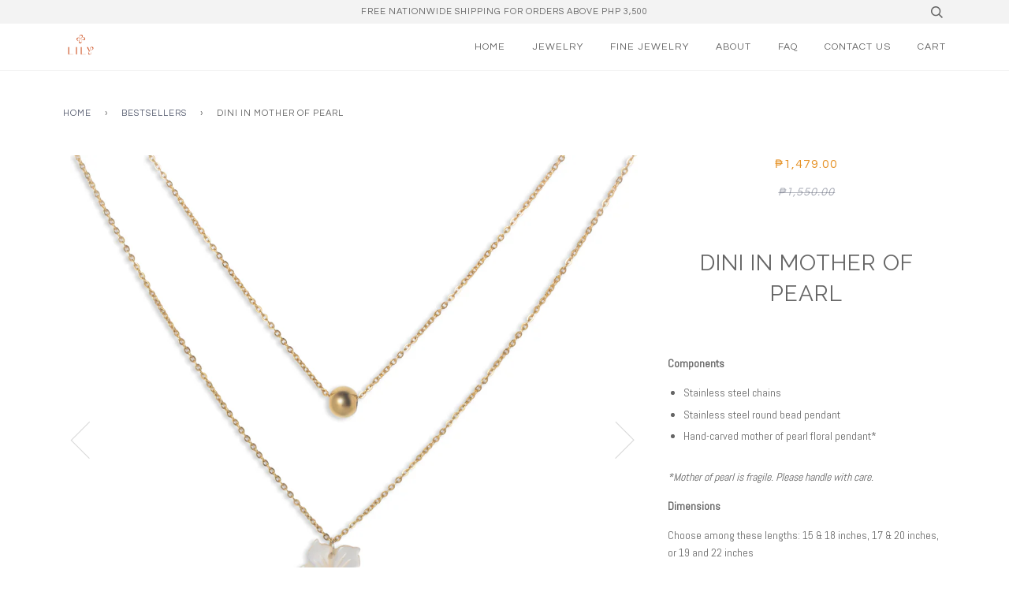

--- FILE ---
content_type: text/html; charset=utf-8
request_url: https://lily.ph/collections/bestsellers/products/dini-in-mother-of-pearl
body_size: 19421
content:
<!doctype html>
<!--[if lt IE 7]><html class="no-js lt-ie9 lt-ie8 lt-ie7" lang="en"> <![endif]-->
<!--[if IE 7]><html class="no-js lt-ie9 lt-ie8" lang="en"> <![endif]-->
<!--[if IE 8]><html class="no-js lt-ie9" lang="en"> <![endif]-->
<!--[if IE 9 ]><html class="ie9 no-js"> <![endif]-->
<!--[if (gt IE 9)|!(IE)]><!--> <html class="no-js"> <!--<![endif]-->
<head>






<script async src="//lily.ph/cdn/shop/t/15/assets/geolizr-lib.js?v=13111008735965066371630576114" type="text/javascript"></script>
<script>
    if(typeof Geolizr === "undefined")
        var Geolizr = {};

    Geolizr.addEventListener = function(name, callback) {
        if(typeof Geolizr.events === "undefined") Geolizr.events = {};
        if (!Geolizr.events[name]) Geolizr.events[name] = [];
        Geolizr.events[name].push(callback);
    };

    Geolizr.getGeoData = function(callback) {
        Geolizr.addEventListener('geolizr.init', function() {
            Geolizr.getGeoData(callback);
        })
    };

    Geolizr.init = function(callback) {
        Geolizr.addEventListener("geolizr.init", callback);
    };

    var geolizrCssFile = "//lily.ph/cdn/shop/t/15/assets/geolizr-lib.css?v=164689590088016833421630576114";
    Geolizr.addEventListener("geolizr.init", function() {
        Geolizr.config({"currency_widget_enabled":"false"});
        if(typeof geolizrCssFile === "string") {
            Geolizr.loadCSS( geolizrCssFile );
            geolizrCssFile = false;
        }
    });

    

</script>
<style>
    #geolizr-notification{position:fixed!important;top:0!important;left:0!important;margin:0!important;padding:0!important;width:100%!important;height:auto!important;min-height:0!important;max-height:none!important;z-index:10000000!important}
    #geolizr-notification>#geolizr-notification-message-wrapper{text-align:center!important;width:100%!important;padding:10px!important;-webkit-box-shadow:10px 10px 5px 0 rgba(143,143,143,.35);-moz-box-shadow:10px 10px 5px 0 rgba(143,143,143,.35);box-shadow:10px 10px 5px 0 rgba(143,143,143,.35)}
    #geolizr-dismiss-notification{box-sizing:content-box;padding:5px!important;margin:0!important;position:absolute!important;right:8px!important;text-decoration:none!important;font-family:Arial,serif ! important;top:8px!important;height:15px!important;border-radius:15px;width:15px!important;line-height:16px;font-size:20px;font-weight:700;cursor:pointer;display:inline-block}
    .geolizr-popup-background{position:fixed;top:0;left:0;right:0;bottom:0;height:100%;width:100%;z-index:10000000!important}
    .geolizr-popup{position:fixed!important;width:560px!important;height:400px!important;z-index:10000001!important;border:1px solid grey}
    .geolizr-popup.gp-center{top:50%!important;left:50%!important;margin-top:-200px!important;margin-left:-280px!important}
    .geolizr-popup.gp-mobile{width:84%!important;height:84%!important;top:0!important;left:0!important;margin:8%}
    #geolizr-popup-content-iframe{width:100%!important;height:100%!important;border:0}
    .slideInDown { -webkit-animation-name: slideInDown; animation-name: slideInDown; -webkit-animation-duration: 1s; animation-duration: 1s; -webkit-animation-fill-mode: both; animation-fill-mode: both; }
    @-webkit-keyframes slideInDown { 0% { -webkit-transform: translateY(-100%); transform: translateY(-100%); visibility: visible;} 100% {-webkit-transform: translateY(0); transform: translateY(0); } }
    @keyframes slideInDown { 0% {-webkit-transform: translateY(-100%); transform: translateY(-100%);visibility: visible; } 100% { -webkit-transform: translateY(0); transform: translateY(0); } }

    .fadeIn {
        -webkit-animation-name: fadeIn;
        animation-name: fadeIn;
        -webkit-animation-duration: 1s;
        animation-duration: 1s;
        -webkit-animation-fill-mode: both;
        animation-fill-mode: both;
    }
    @-webkit-keyframes fadeIn {
        0% {opacity: 0;}
        100% {opacity: 1;}
    }
    @keyframes fadeIn {
        0% {opacity: 0;}
        100% {opacity: 1;}
    }

</style>


  <!-- ======================= Pipeline Theme V3.0 ========================= -->
  <meta charset="utf-8">
  <meta http-equiv="X-UA-Compatible" content="IE=edge,chrome=1">

  
    <link rel="shortcut icon" href="//lily.ph/cdn/shop/files/New_Lily_Logo_2023_icon_favicon_round_32x32.png?v=1722612159" type="image/png">
  

  <!-- Title and description ================================================ -->
  <title>
  Dini in Mother of Pearl &ndash; LILY
  </title>

  
  <meta name="description" content="Components Stainless steel chains Stainless steel round bead pendant Hand-carved mother of pearl floral pendant* *Mother of pearl is fragile. Please handle with care. Dimensions Choose among these lengths: 15 &amp;amp; 18 inches, 17 &amp;amp; 20 inches, or 19 and 22 inches Model is wearing 15 &amp;amp; 16 inches. Care Instructions">
  

  <!-- Product meta ========================================================= -->
  <!-- /snippets/social-meta-tags.liquid -->


  <meta property="og:type" content="product">
  <meta property="og:title" content="Dini in Mother of Pearl">
  
  <meta property="og:image" content="http://lily.ph/cdn/shop/products/DSC_9661_edit_copy_grande.jpg?v=1527078179">
  <meta property="og:image:secure_url" content="https://lily.ph/cdn/shop/products/DSC_9661_edit_copy_grande.jpg?v=1527078179">
  
  <meta property="og:image" content="http://lily.ph/cdn/shop/products/lxb-314_grande.jpg?v=1527078263">
  <meta property="og:image:secure_url" content="https://lily.ph/cdn/shop/products/lxb-314_grande.jpg?v=1527078263">
  
  <meta property="og:price:amount" content="1,479.00">
  <meta property="og:price:currency" content="PHP">


  <meta property="og:description" content="Components Stainless steel chains Stainless steel round bead pendant Hand-carved mother of pearl floral pendant* *Mother of pearl is fragile. Please handle with care. Dimensions Choose among these lengths: 15 &amp;amp; 18 inches, 17 &amp;amp; 20 inches, or 19 and 22 inches Model is wearing 15 &amp;amp; 16 inches. Care Instructions">

  <meta property="og:url" content="https://lily.ph/products/dini-in-mother-of-pearl">
  <meta property="og:site_name" content="LILY">







  <meta name="twitter:card" content="product">
  <meta name="twitter:title" content="Dini in Mother of Pearl">
  <meta name="twitter:description" content="



 Components


Stainless steel chains
Stainless steel round bead pendant
Hand-carved mother of pearl floral pendant*

*Mother of pearl is fragile. Please handle with care.

Dimensions
Choose among these lengths: 15 &amp;amp; 18 inches, 17 &amp;amp; 20 inches, or 19 and 22 inches


Model is wearing 15 &amp;amp; 16 inches.

Care Instructions, Shipping &amp;amp; Returns
Visit our FAQ page for more information.
">
  <meta name="twitter:image" content="https://lily.ph/cdn/shop/products/DSC_9661_edit_copy_medium.jpg?v=1527078179">
  <meta name="twitter:image:width" content="240">
  <meta name="twitter:image:height" content="240">
  <meta name="twitter:label1" content="Price">
  
  <meta name="twitter:data1" content="₱1,479.00 PHP">
  
  <meta name="twitter:label2" content="Brand">
  <meta name="twitter:data2" content="LILY">
  



  <!-- Helpers ============================================================== -->
  <link rel="canonical" href="https://lily.ph/products/dini-in-mother-of-pearl">
  <meta name="viewport" content="width=device-width,initial-scale=1">
  <meta name="theme-color" content="#585e71">

  <!-- CSS ================================================================== -->
  <link href="//lily.ph/cdn/shop/t/15/assets/style.scss.css?v=49739385949275763331722618503" rel="stylesheet" type="text/css" media="all" />

  <!-- Modernizr ============================================================ -->
  <script src="//lily.ph/cdn/shop/t/15/assets/modernizr.min.js?v=137617515274177302221630576120" type="text/javascript"></script>

  <!-- jQuery v2.2.3 ======================================================== -->
  <script src="//lily.ph/cdn/shop/t/15/assets/jquery.min.js?v=58211863146907186831630576119" type="text/javascript"></script>

  <!-- /snippets/oldIE-js.liquid -->


<!--[if lt IE 9]>
<script src="//cdnjs.cloudflare.com/ajax/libs/html5shiv/3.7.2/html5shiv.min.js" type="text/javascript"></script>
<script src="//lily.ph/cdn/shop/t/15/assets/respond.min.js?v=52248677837542619231630576122" type="text/javascript"></script>
<script src="//lily.ph/cdn/shop/t/15/assets/background_size_emu.js?v=20512233629963367491630576110" type="text/javascript"></script>
<link href="//lily.ph/cdn/shop/t/15/assets/respond-proxy.html" id="respond-proxy" rel="respond-proxy" />
<link href="//lily.ph/search?q=9d3b1936ea1ad454adc90a342b5c7286" id="respond-redirect" rel="respond-redirect" />
<script src="//lily.ph/search?q=9d3b1936ea1ad454adc90a342b5c7286" type="text/javascript"></script>
<![endif]-->



  <script>
    var theme = {
      strings: {
        addToCart: "Add to Cart",
        soldOut: "Sold Out",
        unavailable: "Unavailable"
      },
      moneyFormat: "\u003cspan class=money\u003e₱{{amount}}\u003c\/span\u003e"
    }
  </script>

  
  

  <!-- /snippets/fonts.liquid -->

<script src="//lily.ph/cdn/shop/t/15/assets/webfont.js?v=30949158316048555571630576129" type="text/javascript"></script>
<script type="text/javascript">
  WebFont.load({
    google: {
      families:
        
        
        ["Abel:400,400italic,700,700italic:latin","Questrial:400:latin","Raleway:400:latin"]
    },
    timeout: 5000
  });
</script>



  <!-- Header hook for plugins ============================================== -->
  <script>window.performance && window.performance.mark && window.performance.mark('shopify.content_for_header.start');</script><meta id="shopify-digital-wallet" name="shopify-digital-wallet" content="/18873539/digital_wallets/dialog">
<meta name="shopify-checkout-api-token" content="a4b6ae4930e210eb0faaa1e673fad0aa">
<meta id="in-context-paypal-metadata" data-shop-id="18873539" data-venmo-supported="false" data-environment="production" data-locale="en_US" data-paypal-v4="true" data-currency="PHP">
<link rel="alternate" type="application/json+oembed" href="https://lily.ph/products/dini-in-mother-of-pearl.oembed">
<script async="async" src="/checkouts/internal/preloads.js?locale=en-PH"></script>
<script id="shopify-features" type="application/json">{"accessToken":"a4b6ae4930e210eb0faaa1e673fad0aa","betas":["rich-media-storefront-analytics"],"domain":"lily.ph","predictiveSearch":true,"shopId":18873539,"locale":"en"}</script>
<script>var Shopify = Shopify || {};
Shopify.shop = "lily-jewelry-ph.myshopify.com";
Shopify.locale = "en";
Shopify.currency = {"active":"PHP","rate":"1.0"};
Shopify.country = "PH";
Shopify.theme = {"name":"(live theme) dev work copy v1","id":120534368365,"schema_name":"Pipeline","schema_version":"3.0","theme_store_id":739,"role":"main"};
Shopify.theme.handle = "null";
Shopify.theme.style = {"id":null,"handle":null};
Shopify.cdnHost = "lily.ph/cdn";
Shopify.routes = Shopify.routes || {};
Shopify.routes.root = "/";</script>
<script type="module">!function(o){(o.Shopify=o.Shopify||{}).modules=!0}(window);</script>
<script>!function(o){function n(){var o=[];function n(){o.push(Array.prototype.slice.apply(arguments))}return n.q=o,n}var t=o.Shopify=o.Shopify||{};t.loadFeatures=n(),t.autoloadFeatures=n()}(window);</script>
<script id="shop-js-analytics" type="application/json">{"pageType":"product"}</script>
<script defer="defer" async type="module" src="//lily.ph/cdn/shopifycloud/shop-js/modules/v2/client.init-shop-cart-sync_BApSsMSl.en.esm.js"></script>
<script defer="defer" async type="module" src="//lily.ph/cdn/shopifycloud/shop-js/modules/v2/chunk.common_CBoos6YZ.esm.js"></script>
<script type="module">
  await import("//lily.ph/cdn/shopifycloud/shop-js/modules/v2/client.init-shop-cart-sync_BApSsMSl.en.esm.js");
await import("//lily.ph/cdn/shopifycloud/shop-js/modules/v2/chunk.common_CBoos6YZ.esm.js");

  window.Shopify.SignInWithShop?.initShopCartSync?.({"fedCMEnabled":true,"windoidEnabled":true});

</script>
<script>(function() {
  var isLoaded = false;
  function asyncLoad() {
    if (isLoaded) return;
    isLoaded = true;
    var urls = ["https:\/\/chimpstatic.com\/mcjs-connected\/js\/users\/4a8ac6f60af9c8e7fc857a809\/602d5a809513d4957c66fa8bf.js?shop=lily-jewelry-ph.myshopify.com","\/\/backinstock.useamp.com\/widget\/8270_1767153559.js?category=bis\u0026v=6\u0026shop=lily-jewelry-ph.myshopify.com"];
    for (var i = 0; i < urls.length; i++) {
      var s = document.createElement('script');
      s.type = 'text/javascript';
      s.async = true;
      s.src = urls[i];
      var x = document.getElementsByTagName('script')[0];
      x.parentNode.insertBefore(s, x);
    }
  };
  if(window.attachEvent) {
    window.attachEvent('onload', asyncLoad);
  } else {
    window.addEventListener('load', asyncLoad, false);
  }
})();</script>
<script id="__st">var __st={"a":18873539,"offset":28800,"reqid":"2187534a-e319-4e92-8928-cec45e9a1a21-1768870088","pageurl":"lily.ph\/collections\/bestsellers\/products\/dini-in-mother-of-pearl","u":"c2896d596375","p":"product","rtyp":"product","rid":817861197931};</script>
<script>window.ShopifyPaypalV4VisibilityTracking = true;</script>
<script id="captcha-bootstrap">!function(){'use strict';const t='contact',e='account',n='new_comment',o=[[t,t],['blogs',n],['comments',n],[t,'customer']],c=[[e,'customer_login'],[e,'guest_login'],[e,'recover_customer_password'],[e,'create_customer']],r=t=>t.map((([t,e])=>`form[action*='/${t}']:not([data-nocaptcha='true']) input[name='form_type'][value='${e}']`)).join(','),a=t=>()=>t?[...document.querySelectorAll(t)].map((t=>t.form)):[];function s(){const t=[...o],e=r(t);return a(e)}const i='password',u='form_key',d=['recaptcha-v3-token','g-recaptcha-response','h-captcha-response',i],f=()=>{try{return window.sessionStorage}catch{return}},m='__shopify_v',_=t=>t.elements[u];function p(t,e,n=!1){try{const o=window.sessionStorage,c=JSON.parse(o.getItem(e)),{data:r}=function(t){const{data:e,action:n}=t;return t[m]||n?{data:e,action:n}:{data:t,action:n}}(c);for(const[e,n]of Object.entries(r))t.elements[e]&&(t.elements[e].value=n);n&&o.removeItem(e)}catch(o){console.error('form repopulation failed',{error:o})}}const l='form_type',E='cptcha';function T(t){t.dataset[E]=!0}const w=window,h=w.document,L='Shopify',v='ce_forms',y='captcha';let A=!1;((t,e)=>{const n=(g='f06e6c50-85a8-45c8-87d0-21a2b65856fe',I='https://cdn.shopify.com/shopifycloud/storefront-forms-hcaptcha/ce_storefront_forms_captcha_hcaptcha.v1.5.2.iife.js',D={infoText:'Protected by hCaptcha',privacyText:'Privacy',termsText:'Terms'},(t,e,n)=>{const o=w[L][v],c=o.bindForm;if(c)return c(t,g,e,D).then(n);var r;o.q.push([[t,g,e,D],n]),r=I,A||(h.body.append(Object.assign(h.createElement('script'),{id:'captcha-provider',async:!0,src:r})),A=!0)});var g,I,D;w[L]=w[L]||{},w[L][v]=w[L][v]||{},w[L][v].q=[],w[L][y]=w[L][y]||{},w[L][y].protect=function(t,e){n(t,void 0,e),T(t)},Object.freeze(w[L][y]),function(t,e,n,w,h,L){const[v,y,A,g]=function(t,e,n){const i=e?o:[],u=t?c:[],d=[...i,...u],f=r(d),m=r(i),_=r(d.filter((([t,e])=>n.includes(e))));return[a(f),a(m),a(_),s()]}(w,h,L),I=t=>{const e=t.target;return e instanceof HTMLFormElement?e:e&&e.form},D=t=>v().includes(t);t.addEventListener('submit',(t=>{const e=I(t);if(!e)return;const n=D(e)&&!e.dataset.hcaptchaBound&&!e.dataset.recaptchaBound,o=_(e),c=g().includes(e)&&(!o||!o.value);(n||c)&&t.preventDefault(),c&&!n&&(function(t){try{if(!f())return;!function(t){const e=f();if(!e)return;const n=_(t);if(!n)return;const o=n.value;o&&e.removeItem(o)}(t);const e=Array.from(Array(32),(()=>Math.random().toString(36)[2])).join('');!function(t,e){_(t)||t.append(Object.assign(document.createElement('input'),{type:'hidden',name:u})),t.elements[u].value=e}(t,e),function(t,e){const n=f();if(!n)return;const o=[...t.querySelectorAll(`input[type='${i}']`)].map((({name:t})=>t)),c=[...d,...o],r={};for(const[a,s]of new FormData(t).entries())c.includes(a)||(r[a]=s);n.setItem(e,JSON.stringify({[m]:1,action:t.action,data:r}))}(t,e)}catch(e){console.error('failed to persist form',e)}}(e),e.submit())}));const S=(t,e)=>{t&&!t.dataset[E]&&(n(t,e.some((e=>e===t))),T(t))};for(const o of['focusin','change'])t.addEventListener(o,(t=>{const e=I(t);D(e)&&S(e,y())}));const B=e.get('form_key'),M=e.get(l),P=B&&M;t.addEventListener('DOMContentLoaded',(()=>{const t=y();if(P)for(const e of t)e.elements[l].value===M&&p(e,B);[...new Set([...A(),...v().filter((t=>'true'===t.dataset.shopifyCaptcha))])].forEach((e=>S(e,t)))}))}(h,new URLSearchParams(w.location.search),n,t,e,['guest_login'])})(!0,!0)}();</script>
<script integrity="sha256-4kQ18oKyAcykRKYeNunJcIwy7WH5gtpwJnB7kiuLZ1E=" data-source-attribution="shopify.loadfeatures" defer="defer" src="//lily.ph/cdn/shopifycloud/storefront/assets/storefront/load_feature-a0a9edcb.js" crossorigin="anonymous"></script>
<script data-source-attribution="shopify.dynamic_checkout.dynamic.init">var Shopify=Shopify||{};Shopify.PaymentButton=Shopify.PaymentButton||{isStorefrontPortableWallets:!0,init:function(){window.Shopify.PaymentButton.init=function(){};var t=document.createElement("script");t.src="https://lily.ph/cdn/shopifycloud/portable-wallets/latest/portable-wallets.en.js",t.type="module",document.head.appendChild(t)}};
</script>
<script data-source-attribution="shopify.dynamic_checkout.buyer_consent">
  function portableWalletsHideBuyerConsent(e){var t=document.getElementById("shopify-buyer-consent"),n=document.getElementById("shopify-subscription-policy-button");t&&n&&(t.classList.add("hidden"),t.setAttribute("aria-hidden","true"),n.removeEventListener("click",e))}function portableWalletsShowBuyerConsent(e){var t=document.getElementById("shopify-buyer-consent"),n=document.getElementById("shopify-subscription-policy-button");t&&n&&(t.classList.remove("hidden"),t.removeAttribute("aria-hidden"),n.addEventListener("click",e))}window.Shopify?.PaymentButton&&(window.Shopify.PaymentButton.hideBuyerConsent=portableWalletsHideBuyerConsent,window.Shopify.PaymentButton.showBuyerConsent=portableWalletsShowBuyerConsent);
</script>
<script data-source-attribution="shopify.dynamic_checkout.cart.bootstrap">document.addEventListener("DOMContentLoaded",(function(){function t(){return document.querySelector("shopify-accelerated-checkout-cart, shopify-accelerated-checkout")}if(t())Shopify.PaymentButton.init();else{new MutationObserver((function(e,n){t()&&(Shopify.PaymentButton.init(),n.disconnect())})).observe(document.body,{childList:!0,subtree:!0})}}));
</script>
<link id="shopify-accelerated-checkout-styles" rel="stylesheet" media="screen" href="https://lily.ph/cdn/shopifycloud/portable-wallets/latest/accelerated-checkout-backwards-compat.css" crossorigin="anonymous">
<style id="shopify-accelerated-checkout-cart">
        #shopify-buyer-consent {
  margin-top: 1em;
  display: inline-block;
  width: 100%;
}

#shopify-buyer-consent.hidden {
  display: none;
}

#shopify-subscription-policy-button {
  background: none;
  border: none;
  padding: 0;
  text-decoration: underline;
  font-size: inherit;
  cursor: pointer;
}

#shopify-subscription-policy-button::before {
  box-shadow: none;
}

      </style>

<script>window.performance && window.performance.mark && window.performance.mark('shopify.content_for_header.end');</script>

<!-- GS-Inventory Start. Do not change -->
  
  <script class="gsinvProdScript">
    gsInventoryDefaultV = "40162460434541";
    cntImages = 0;
    gsInventoryQty = {};
    gsIncoming = {};    
    gsIncomingDate = {};
    gsInventoryContinue = {};
    gssiproductUrl = "dini-in-mother-of-pearl";
     gsInventoryQty[40162460434541] =  3  ; gsIncomingDate[40162460434541] = ''; gsInventoryContinue[40162460434541] = 'deny'; gsIncoming[40162460434541] =  false  ; cntImages++;  gsInventoryQty[40162460926061] =  1  ; gsIncomingDate[40162460926061] = ''; gsInventoryContinue[40162460926061] = 'deny'; gsIncoming[40162460926061] =  false  ; cntImages++;  gsInventoryQty[40162461024365] =  0  ; gsIncomingDate[40162461024365] = ''; gsInventoryContinue[40162461024365] = 'deny'; gsIncoming[40162461024365] =  false  ; cntImages++;     
  </script>

<script class="gsinvdata">


  gsCollectionProducts = {};

  		gsCollectionProduct = {}; 
  		gsCollectionProduct['gsInventoryQty'] = 4; 
        gsCollectionProduct['productId'] = '817861197931';
        gsCollectionProduct['imageCount'] = 2;
        
        
        
        gsCollectionProduct['gsIncoming'] =  false;    
   		gsCollectionProduct['gsInventoryContinue'] = "deny";    
  		gsCollectionProducts['dini-in-mother-of-pearl'] = gsCollectionProduct;

  		gsCollectionProduct = {}; 
  		gsCollectionProduct['gsInventoryQty'] = 6; 
        gsCollectionProduct['productId'] = '4484490199149';
        gsCollectionProduct['imageCount'] = 2;
        
        
        
        gsCollectionProduct['gsIncoming'] =  false;    
   		gsCollectionProduct['gsInventoryContinue'] = "deny";    
  		gsCollectionProducts['baby-hoops'] = gsCollectionProduct;

  		gsCollectionProduct = {}; 
  		gsCollectionProduct['gsInventoryQty'] = 7; 
        gsCollectionProduct['productId'] = '4846430519405';
        gsCollectionProduct['imageCount'] = 8;
        
        
        
        gsCollectionProduct['gsIncoming'] =  false;    
   		gsCollectionProduct['gsInventoryContinue'] = "deny";    
  		gsCollectionProducts['ima-ear-crawlers-in-mother-of-pearl'] = gsCollectionProduct;

  		gsCollectionProduct = {}; 
  		gsCollectionProduct['gsInventoryQty'] = 2; 
        gsCollectionProduct['productId'] = '4551344980077';
        gsCollectionProduct['imageCount'] = 2;
        
        
        
        gsCollectionProduct['gsIncoming'] =  false;    
   		gsCollectionProduct['gsInventoryContinue'] = "deny";    
  		gsCollectionProducts['tia-stud-earrings'] = gsCollectionProduct;

  		gsCollectionProduct = {}; 
  		gsCollectionProduct['gsInventoryQty'] = 14; 
        gsCollectionProduct['productId'] = '4551343505517';
        gsCollectionProduct['imageCount'] = 5;
        
        
        
        gsCollectionProduct['gsIncoming'] =  false;    
   		gsCollectionProduct['gsInventoryContinue'] = "deny";    
  		gsCollectionProducts['ray-stud-earrings-in-mother-of-pearl'] = gsCollectionProduct;

  		gsCollectionProduct = {}; 
  		gsCollectionProduct['gsInventoryQty'] = 10; 
        gsCollectionProduct['productId'] = '4846427177069';
        gsCollectionProduct['imageCount'] = 3;
        
        
        
        gsCollectionProduct['gsIncoming'] =  false;    
   		gsCollectionProduct['gsInventoryContinue'] = "deny";    
  		gsCollectionProducts['raya-necklace-in-mother-of-pearl'] = gsCollectionProduct;

  		gsCollectionProduct = {}; 
  		gsCollectionProduct['gsInventoryQty'] = 6; 
        gsCollectionProduct['productId'] = '4762560495725';
        gsCollectionProduct['imageCount'] = 4;
        
        
        
        gsCollectionProduct['gsIncoming'] =  false;    
   		gsCollectionProduct['gsInventoryContinue'] = "deny";    
  		gsCollectionProducts['gina-earrings-in-ivory'] = gsCollectionProduct;

  		gsCollectionProduct = {}; 
  		gsCollectionProduct['gsInventoryQty'] = 9; 
        gsCollectionProduct['productId'] = '1491484016749';
        gsCollectionProduct['imageCount'] = 2;
        
        
        
        gsCollectionProduct['gsIncoming'] =  false;    
   		gsCollectionProduct['gsInventoryContinue'] = "deny";    
  		gsCollectionProducts['lucy-in-mother-of-pearl'] = gsCollectionProduct;

  		gsCollectionProduct = {}; 
  		gsCollectionProduct['gsInventoryQty'] = 4; 
        gsCollectionProduct['productId'] = '6667521359981';
        gsCollectionProduct['imageCount'] = 2;
        
        
        
        gsCollectionProduct['gsIncoming'] =  false;    
   		gsCollectionProduct['gsInventoryContinue'] = "deny";    
  		gsCollectionProducts['eva-earrings-in-mother-of-pearl'] = gsCollectionProduct;

  		gsCollectionProduct = {}; 
  		gsCollectionProduct['gsInventoryQty'] = 4; 
        gsCollectionProduct['productId'] = '6637641564269';
        gsCollectionProduct['imageCount'] = 3;
        
        
        
        gsCollectionProduct['gsIncoming'] =  false;    
   		gsCollectionProduct['gsInventoryContinue'] = "deny";    
  		gsCollectionProducts['mateo-earrings-in-gold'] = gsCollectionProduct;

  		gsCollectionProduct = {}; 
  		gsCollectionProduct['gsInventoryQty'] = 6; 
        gsCollectionProduct['productId'] = '4762556891245';
        gsCollectionProduct['imageCount'] = 4;
        
        
        
        gsCollectionProduct['gsIncoming'] =  false;    
   		gsCollectionProduct['gsInventoryContinue'] = "deny";    
  		gsCollectionProducts['lia-detachable-earrings-in-lapis-lazuli'] = gsCollectionProduct;

  		gsCollectionProduct = {}; 
  		gsCollectionProduct['gsInventoryQty'] = 10; 
        gsCollectionProduct['productId'] = '4809989783661';
        gsCollectionProduct['imageCount'] = 2;
        
        
        
        gsCollectionProduct['gsIncoming'] =  false;    
   		gsCollectionProduct['gsInventoryContinue'] = "deny";    
  		gsCollectionProducts['una-santan-necklace-in-ivory'] = gsCollectionProduct;

  		gsCollectionProduct = {}; 
  		gsCollectionProduct['gsInventoryQty'] = 24; 
        gsCollectionProduct['productId'] = '6727036895341';
        gsCollectionProduct['imageCount'] = 2;
        
        
        
        gsCollectionProduct['gsIncoming'] =  false;    
   		gsCollectionProduct['gsInventoryContinue'] = "deny";    
  		gsCollectionProducts['micro-hoops'] = gsCollectionProduct;

  		gsCollectionProduct = {}; 
  		gsCollectionProduct['gsInventoryQty'] = 0; 
        gsCollectionProduct['productId'] = '6736941744237';
        gsCollectionProduct['imageCount'] = 2;
        
        
        
        gsCollectionProduct['gsIncoming'] =  false;    
   		gsCollectionProduct['gsInventoryContinue'] = "deny";    
  		gsCollectionProducts['nano-hoops'] = gsCollectionProduct;

  		gsCollectionProduct = {}; 
  		gsCollectionProduct['gsInventoryQty'] = 8; 
        gsCollectionProduct['productId'] = '6562217459821';
        gsCollectionProduct['imageCount'] = 3;
        
        
        
        gsCollectionProduct['gsIncoming'] =  false;    
   		gsCollectionProduct['gsInventoryContinue'] = "deny";    
  		gsCollectionProducts['ina-earrings-in-ivory'] = gsCollectionProduct;

  		gsCollectionProduct = {}; 
  		gsCollectionProduct['gsInventoryQty'] = 10; 
        gsCollectionProduct['productId'] = '8787528220972';
        gsCollectionProduct['imageCount'] = 5;
        
        
        
        gsCollectionProduct['gsIncoming'] =  false;    
   		gsCollectionProduct['gsInventoryContinue'] = "deny";    
  		gsCollectionProducts['quad-stud-earrings-in-mother-of-pearl'] = gsCollectionProduct;

  		gsCollectionProduct = {}; 
  		gsCollectionProduct['gsInventoryQty'] = 2; 
        gsCollectionProduct['productId'] = '4551337181293';
        gsCollectionProduct['imageCount'] = 3;
        
        
        
        gsCollectionProduct['gsIncoming'] =  false;    
   		gsCollectionProduct['gsInventoryContinue'] = "deny";    
  		gsCollectionProducts['lisa-drops-in-pearl'] = gsCollectionProduct;

  		gsCollectionProduct = {}; 
  		gsCollectionProduct['gsInventoryQty'] = 4; 
        gsCollectionProduct['productId'] = '6562204581997';
        gsCollectionProduct['imageCount'] = 3;
        
        
        
        gsCollectionProduct['gsIncoming'] =  false;    
   		gsCollectionProduct['gsInventoryContinue'] = "deny";    
  		gsCollectionProducts['sibu-lariat-necklace-in-pearl'] = gsCollectionProduct;

  		gsCollectionProduct = {}; 
  		gsCollectionProduct['gsInventoryQty'] = 6; 
        gsCollectionProduct['productId'] = '8787743867180';
        gsCollectionProduct['imageCount'] = 4;
        
        
        
        gsCollectionProduct['gsIncoming'] =  false;    
   		gsCollectionProduct['gsInventoryContinue'] = "deny";    
  		gsCollectionProducts['gazer-stud-earrings-in-gold'] = gsCollectionProduct;

  		gsCollectionProduct = {}; 
  		gsCollectionProduct['gsInventoryQty'] = 1; 
        gsCollectionProduct['productId'] = '4809989390445';
        gsCollectionProduct['imageCount'] = 3;
        
        
        
        gsCollectionProduct['gsIncoming'] =  false;    
   		gsCollectionProduct['gsInventoryContinue'] = "deny";    
  		gsCollectionProducts['cinque-santan-necklace-in-red'] = gsCollectionProduct;

  		gsCollectionProduct = {}; 
  		gsCollectionProduct['gsInventoryQty'] = 2; 
        gsCollectionProduct['productId'] = '8028112257324';
        gsCollectionProduct['imageCount'] = 3;
        
        
        
        gsCollectionProduct['gsIncoming'] =  false;    
   		gsCollectionProduct['gsInventoryContinue'] = "deny";    
  		gsCollectionProducts['lelita-necklace-in-gold'] = gsCollectionProduct;

  		gsCollectionProduct = {}; 
  		gsCollectionProduct['gsInventoryQty'] = 7; 
        gsCollectionProduct['productId'] = '4809992994925';
        gsCollectionProduct['imageCount'] = 2;
        
        
        
        gsCollectionProduct['gsIncoming'] =  false;    
   		gsCollectionProduct['gsInventoryContinue'] = "deny";    
  		gsCollectionProducts['tre-santan-bracelet-in-ivory'] = gsCollectionProduct;

  		gsCollectionProduct = {}; 
  		gsCollectionProduct['gsInventoryQty'] = 2; 
        gsCollectionProduct['productId'] = '1664229605485';
        gsCollectionProduct['imageCount'] = 2;
        
        
        
        gsCollectionProduct['gsIncoming'] =  false;    
   		gsCollectionProduct['gsInventoryContinue'] = "deny";    
  		gsCollectionProducts['lilo-in-pearl'] = gsCollectionProduct;

  		gsCollectionProduct = {}; 
  		gsCollectionProduct['gsInventoryQty'] = 2; 
        gsCollectionProduct['productId'] = '6667521425517';
        gsCollectionProduct['imageCount'] = 3;
        
        
        
        gsCollectionProduct['gsIncoming'] =  false;    
   		gsCollectionProduct['gsInventoryContinue'] = "deny";    
  		gsCollectionProducts['kella-hoop-drops-in-jade'] = gsCollectionProduct;

  		gsCollectionProduct = {}; 
  		gsCollectionProduct['gsInventoryQty'] = 5; 
        gsCollectionProduct['productId'] = '6677158559853';
        gsCollectionProduct['imageCount'] = 3;
        
        
        
        gsCollectionProduct['gsIncoming'] =  false;    
   		gsCollectionProduct['gsInventoryContinue'] = "deny";    
  		gsCollectionProducts['cotillard-2-way-earrings-in-shell'] = gsCollectionProduct;

  		gsCollectionProduct = {}; 
  		gsCollectionProduct['gsInventoryQty'] = 28; 
        gsCollectionProduct['productId'] = '9182680645932';
        gsCollectionProduct['imageCount'] = 4;
        
        
        
        gsCollectionProduct['gsIncoming'] =  false;    
   		gsCollectionProduct['gsInventoryContinue'] = "deny";    
  		gsCollectionProducts['baroque-pearl-stud-earrings'] = gsCollectionProduct;

  		gsCollectionProduct = {}; 
  		gsCollectionProduct['gsInventoryQty'] = 3; 
        gsCollectionProduct['productId'] = '9182569562412';
        gsCollectionProduct['imageCount'] = 4;
        
        
        
        gsCollectionProduct['gsIncoming'] =  false;    
   		gsCollectionProduct['gsInventoryContinue'] = "deny";    
  		gsCollectionProducts['chuchi-earrings-in-mother-of-pearl'] = gsCollectionProduct;

  		gsCollectionProduct = {}; 
  		gsCollectionProduct['gsInventoryQty'] = 1; 
        gsCollectionProduct['productId'] = '6892997083245';
        gsCollectionProduct['imageCount'] = 3;
        
        
        
        gsCollectionProduct['gsIncoming'] =  false;    
   		gsCollectionProduct['gsInventoryContinue'] = "deny";    
  		gsCollectionProducts['lao-necklace-in-jade'] = gsCollectionProduct;

  		gsCollectionProduct = {}; 
  		gsCollectionProduct['gsInventoryQty'] = 0; 
        gsCollectionProduct['productId'] = '4761722191981';
        gsCollectionProduct['imageCount'] = 3;
        
        
        
        gsCollectionProduct['gsIncoming'] =  false;    
   		gsCollectionProduct['gsInventoryContinue'] = "deny";    
  		gsCollectionProducts['coeur-necklace-in-cream'] = gsCollectionProduct;

  		gsCollectionProduct = {}; 
  		gsCollectionProduct['gsInventoryQty'] = 38; 
        gsCollectionProduct['productId'] = '9708647907628';
        gsCollectionProduct['imageCount'] = 3;
        
        
        
        gsCollectionProduct['gsIncoming'] =  false;    
   		gsCollectionProduct['gsInventoryContinue'] = "deny";    
  		gsCollectionProducts['bead-drops-in-pearl'] = gsCollectionProduct;

  		gsCollectionProduct = {}; 
  		gsCollectionProduct['gsInventoryQty'] = 7; 
        gsCollectionProduct['productId'] = '8791419715884';
        gsCollectionProduct['imageCount'] = 4;
        
        
        
        gsCollectionProduct['gsIncoming'] =  false;    
   		gsCollectionProduct['gsInventoryContinue'] = "deny";    
  		gsCollectionProducts['quad-drops-in-mother-of-pearl'] = gsCollectionProduct;

  		gsCollectionProduct = {}; 
  		gsCollectionProduct['gsInventoryQty'] = 0; 
        gsCollectionProduct['productId'] = '9708661244204';
        gsCollectionProduct['imageCount'] = 5;
        
        
        
        gsCollectionProduct['gsIncoming'] =  false;    
   		gsCollectionProduct['gsInventoryContinue'] = "deny";    
  		gsCollectionProducts['ara-earrings-in-pearl'] = gsCollectionProduct;

  		gsCollectionProduct = {}; 
  		gsCollectionProduct['gsInventoryQty'] = 0; 
        gsCollectionProduct['productId'] = '6562210152557';
        gsCollectionProduct['imageCount'] = 5;
        
        
        
        gsCollectionProduct['gsIncoming'] =  false;    
   		gsCollectionProduct['gsInventoryContinue'] = "deny";    
  		gsCollectionProducts['ley-necklace-in-gold'] = gsCollectionProduct;

  		gsCollectionProduct = {}; 
  		gsCollectionProduct['gsInventoryQty'] = 0; 
        gsCollectionProduct['productId'] = '4809987424365';
        gsCollectionProduct['imageCount'] = 1;
        
        
        
        gsCollectionProduct['gsIncoming'] =  false;    
   		gsCollectionProduct['gsInventoryContinue'] = "deny";    
  		gsCollectionProducts['una-santan-necklace-in-red'] = gsCollectionProduct;

  		gsCollectionProduct = {}; 
  		gsCollectionProduct['gsInventoryQty'] = 12; 
        gsCollectionProduct['productId'] = '4809991815277';
        gsCollectionProduct['imageCount'] = 1;
        
        
        
        gsCollectionProduct['gsIncoming'] =  false;    
   		gsCollectionProduct['gsInventoryContinue'] = "deny";    
  		gsCollectionProducts['tre-santan-bracelet-in-red'] = gsCollectionProduct;

  		gsCollectionProduct = {}; 
  		gsCollectionProduct['gsInventoryQty'] = 25; 
        gsCollectionProduct['productId'] = '9708634308908';
        gsCollectionProduct['imageCount'] = 5;
        
        
        
        gsCollectionProduct['gsIncoming'] =  false;    
   		gsCollectionProduct['gsInventoryContinue'] = "deny";    
  		gsCollectionProducts['wayan-stud-earrings-in-gold'] = gsCollectionProduct;

  		gsCollectionProduct = {}; 
  		gsCollectionProduct['gsInventoryQty'] = 8; 
        gsCollectionProduct['productId'] = '6677158789229';
        gsCollectionProduct['imageCount'] = 2;
        
        
        
        gsCollectionProduct['gsIncoming'] =  false;    
   		gsCollectionProduct['gsInventoryContinue'] = "deny";    
  		gsCollectionProducts['juliette-earrings-in-shell'] = gsCollectionProduct;

  		gsCollectionProduct = {}; 
  		gsCollectionProduct['gsInventoryQty'] = 7; 
        gsCollectionProduct['productId'] = '4809990701165';
        gsCollectionProduct['imageCount'] = 1;
        
        
        
        gsCollectionProduct['gsIncoming'] =  false;    
   		gsCollectionProduct['gsInventoryContinue'] = "deny";    
  		gsCollectionProducts['cinque-santan-necklace-in-ivory'] = gsCollectionProduct;

  		gsCollectionProduct = {}; 
  		gsCollectionProduct['gsInventoryQty'] = 4; 
        gsCollectionProduct['productId'] = '6727092437101';
        gsCollectionProduct['imageCount'] = 6;
        
        
        
        gsCollectionProduct['gsIncoming'] =  false;    
   		gsCollectionProduct['gsInventoryContinue'] = "deny";    
  		gsCollectionProducts['bubble-charms-in-pearl'] = gsCollectionProduct;

  		gsCollectionProduct = {}; 
  		gsCollectionProduct['gsInventoryQty'] = 12; 
        gsCollectionProduct['productId'] = '4809993191533';
        gsCollectionProduct['imageCount'] = 1;
        
        
        
        gsCollectionProduct['gsIncoming'] =  false;    
   		gsCollectionProduct['gsInventoryContinue'] = "deny";    
  		gsCollectionProducts['una-santan-bracelet-in-ivory'] = gsCollectionProduct;

  		gsCollectionProduct = {}; 
  		gsCollectionProduct['gsInventoryQty'] = 6; 
        gsCollectionProduct['productId'] = '6637642088557';
        gsCollectionProduct['imageCount'] = 3;
        
        
        
        gsCollectionProduct['gsIncoming'] =  false;    
   		gsCollectionProduct['gsInventoryContinue'] = "deny";    
  		gsCollectionProducts['ella-earrings-in-mother-of-pearl'] = gsCollectionProduct;

  		gsCollectionProduct = {}; 
  		gsCollectionProduct['gsInventoryQty'] = 17; 
        gsCollectionProduct['productId'] = '4809992470637';
        gsCollectionProduct['imageCount'] = 1;
        
        
        
        gsCollectionProduct['gsIncoming'] =  false;    
   		gsCollectionProduct['gsInventoryContinue'] = "deny";    
  		gsCollectionProducts['una-santan-bracelet-in-red'] = gsCollectionProduct;

  		gsCollectionProduct = {}; 
  		gsCollectionProduct['gsInventoryQty'] = 25; 
        gsCollectionProduct['productId'] = '1491488211053';
        gsCollectionProduct['imageCount'] = 2;
        
        
        
        gsCollectionProduct['gsIncoming'] =  false;    
   		gsCollectionProduct['gsInventoryContinue'] = "deny";    
  		gsCollectionProducts['colette-in-mother-of-pearl'] = gsCollectionProduct;

  		gsCollectionProduct = {}; 
  		gsCollectionProduct['gsInventoryQty'] = 1; 
        gsCollectionProduct['productId'] = '8147655164204';
        gsCollectionProduct['imageCount'] = 2;
        
        
        
        gsCollectionProduct['gsIncoming'] =  false;    
   		gsCollectionProduct['gsInventoryContinue'] = "deny";    
  		gsCollectionProducts['bubble-hoops'] = gsCollectionProduct;

  		gsCollectionProduct = {}; 
  		gsCollectionProduct['gsInventoryQty'] = 5; 
        gsCollectionProduct['productId'] = '8791446552876';
        gsCollectionProduct['imageCount'] = 5;
        
        
        
        gsCollectionProduct['gsIncoming'] =  false;    
   		gsCollectionProduct['gsInventoryContinue'] = "deny";    
  		gsCollectionProducts['gazer-drops-in-gold'] = gsCollectionProduct;

  		gsCollectionProduct = {}; 
  		gsCollectionProduct['gsInventoryQty'] = 3; 
        gsCollectionProduct['productId'] = '6602147233901';
        gsCollectionProduct['imageCount'] = 2;
        
        
        
        gsCollectionProduct['gsIncoming'] =  false;    
   		gsCollectionProduct['gsInventoryContinue'] = "deny";    
  		gsCollectionProducts['paper-clip-bracelet-in-gold'] = gsCollectionProduct;

  		gsCollectionProduct = {}; 
  		gsCollectionProduct['gsInventoryQty'] = -3; 
        gsCollectionProduct['productId'] = '4484476043373';
        gsCollectionProduct['imageCount'] = 8;
        
        
        
        gsCollectionProduct['gsIncoming'] =  false;    
   		gsCollectionProduct['gsInventoryContinue'] = "deny";    
  		gsCollectionProducts['nikka-ivory-hoop-charms'] = gsCollectionProduct;

  		gsCollectionProduct = {}; 
  		gsCollectionProduct['gsInventoryQty'] = 8; 
        gsCollectionProduct['productId'] = '9708650430764';
        gsCollectionProduct['imageCount'] = 4;
        
        
        
        gsCollectionProduct['gsIncoming'] =  false;    
   		gsCollectionProduct['gsInventoryContinue'] = "deny";    
  		gsCollectionProducts['bead-drops-in-jade'] = gsCollectionProduct;

  		gsCollectionProduct = {}; 
  		gsCollectionProduct['gsInventoryQty'] = 6; 
        gsCollectionProduct['productId'] = '8270183760172';
        gsCollectionProduct['imageCount'] = 3;
        
        
        
        gsCollectionProduct['gsIncoming'] =  false;    
   		gsCollectionProduct['gsInventoryContinue'] = "deny";    
  		gsCollectionProducts['dolores-danglers-in-mother-of-pearl'] = gsCollectionProduct;

  		gsCollectionProduct = {}; 
  		gsCollectionProduct['gsInventoryQty'] = 2; 
        gsCollectionProduct['productId'] = '9710930297132';
        gsCollectionProduct['imageCount'] = 4;
        
        
        
        gsCollectionProduct['gsIncoming'] =  false;    
   		gsCollectionProduct['gsInventoryContinue'] = "deny";    
  		gsCollectionProducts['gianna-earrings-in-mother-of-pearl'] = gsCollectionProduct;
                              
  </script>

<script async type="text/javascript" src="https://gravity-apps.com/showinventory/js/shopify/gsinventory5574.js?v=ba40b39a050fc7dec067e2e798579219"></script>
<!-- GS-Inventory End. Do not change  --><!-- BEGIN app block: shopify://apps/geo-pro-geolocation/blocks/geopro/16fc5313-7aee-4e90-ac95-f50fc7c8b657 --><!-- This snippet is used to load Geo:Pro data on the storefront -->
<meta class='geo-ip' content='[base64]'>
<!-- This snippet initializes the plugin -->
<script async>
  try {
    const loadGeoPro=()=>{let e=e=>{if(!e||e.isCrawler||"success"!==e.message){window.geopro_cancel="1";return}let o=e.isAdmin?"el-geoip-location-admin":"el-geoip-location",s=Date.now()+864e5;localStorage.setItem(o,JSON.stringify({value:e.data,expires:s})),e.isAdmin&&localStorage.setItem("el-geoip-admin",JSON.stringify({value:"1",expires:s}))},o=new XMLHttpRequest;o.open("GET","https://geo.geoproapp.com?x-api-key=91e359ab7-2b63-539e-1de2-c4bf731367a7",!0),o.responseType="json",o.onload=()=>e(200===o.status?o.response:null),o.send()},load=!["el-geoip-location-admin","el-geoip-location"].some(e=>{try{let o=JSON.parse(localStorage.getItem(e));return o&&o.expires>Date.now()}catch(s){return!1}});load&&loadGeoPro();
  } catch(e) {
    console.warn('Geo:Pro error', e);
    window.geopro_cancel = '1';
  }
</script>
<script src="https://cdn.shopify.com/extensions/019b746b-26da-7a64-a671-397924f34f11/easylocation-195/assets/easylocation-storefront.min.js" type="text/javascript" async></script>


<!-- END app block --><!-- BEGIN app block: shopify://apps/frequently-bought/blocks/app-embed-block/b1a8cbea-c844-4842-9529-7c62dbab1b1f --><script>
    window.codeblackbelt = window.codeblackbelt || {};
    window.codeblackbelt.shop = window.codeblackbelt.shop || 'lily-jewelry-ph.myshopify.com';
    
        window.codeblackbelt.productId = 817861197931;</script><script src="//cdn.codeblackbelt.com/widgets/frequently-bought-together/main.min.js?version=2026012008+0800" async></script>
 <!-- END app block --><link href="https://monorail-edge.shopifysvc.com" rel="dns-prefetch">
<script>(function(){if ("sendBeacon" in navigator && "performance" in window) {try {var session_token_from_headers = performance.getEntriesByType('navigation')[0].serverTiming.find(x => x.name == '_s').description;} catch {var session_token_from_headers = undefined;}var session_cookie_matches = document.cookie.match(/_shopify_s=([^;]*)/);var session_token_from_cookie = session_cookie_matches && session_cookie_matches.length === 2 ? session_cookie_matches[1] : "";var session_token = session_token_from_headers || session_token_from_cookie || "";function handle_abandonment_event(e) {var entries = performance.getEntries().filter(function(entry) {return /monorail-edge.shopifysvc.com/.test(entry.name);});if (!window.abandonment_tracked && entries.length === 0) {window.abandonment_tracked = true;var currentMs = Date.now();var navigation_start = performance.timing.navigationStart;var payload = {shop_id: 18873539,url: window.location.href,navigation_start,duration: currentMs - navigation_start,session_token,page_type: "product"};window.navigator.sendBeacon("https://monorail-edge.shopifysvc.com/v1/produce", JSON.stringify({schema_id: "online_store_buyer_site_abandonment/1.1",payload: payload,metadata: {event_created_at_ms: currentMs,event_sent_at_ms: currentMs}}));}}window.addEventListener('pagehide', handle_abandonment_event);}}());</script>
<script id="web-pixels-manager-setup">(function e(e,d,r,n,o){if(void 0===o&&(o={}),!Boolean(null===(a=null===(i=window.Shopify)||void 0===i?void 0:i.analytics)||void 0===a?void 0:a.replayQueue)){var i,a;window.Shopify=window.Shopify||{};var t=window.Shopify;t.analytics=t.analytics||{};var s=t.analytics;s.replayQueue=[],s.publish=function(e,d,r){return s.replayQueue.push([e,d,r]),!0};try{self.performance.mark("wpm:start")}catch(e){}var l=function(){var e={modern:/Edge?\/(1{2}[4-9]|1[2-9]\d|[2-9]\d{2}|\d{4,})\.\d+(\.\d+|)|Firefox\/(1{2}[4-9]|1[2-9]\d|[2-9]\d{2}|\d{4,})\.\d+(\.\d+|)|Chrom(ium|e)\/(9{2}|\d{3,})\.\d+(\.\d+|)|(Maci|X1{2}).+ Version\/(15\.\d+|(1[6-9]|[2-9]\d|\d{3,})\.\d+)([,.]\d+|)( \(\w+\)|)( Mobile\/\w+|) Safari\/|Chrome.+OPR\/(9{2}|\d{3,})\.\d+\.\d+|(CPU[ +]OS|iPhone[ +]OS|CPU[ +]iPhone|CPU IPhone OS|CPU iPad OS)[ +]+(15[._]\d+|(1[6-9]|[2-9]\d|\d{3,})[._]\d+)([._]\d+|)|Android:?[ /-](13[3-9]|1[4-9]\d|[2-9]\d{2}|\d{4,})(\.\d+|)(\.\d+|)|Android.+Firefox\/(13[5-9]|1[4-9]\d|[2-9]\d{2}|\d{4,})\.\d+(\.\d+|)|Android.+Chrom(ium|e)\/(13[3-9]|1[4-9]\d|[2-9]\d{2}|\d{4,})\.\d+(\.\d+|)|SamsungBrowser\/([2-9]\d|\d{3,})\.\d+/,legacy:/Edge?\/(1[6-9]|[2-9]\d|\d{3,})\.\d+(\.\d+|)|Firefox\/(5[4-9]|[6-9]\d|\d{3,})\.\d+(\.\d+|)|Chrom(ium|e)\/(5[1-9]|[6-9]\d|\d{3,})\.\d+(\.\d+|)([\d.]+$|.*Safari\/(?![\d.]+ Edge\/[\d.]+$))|(Maci|X1{2}).+ Version\/(10\.\d+|(1[1-9]|[2-9]\d|\d{3,})\.\d+)([,.]\d+|)( \(\w+\)|)( Mobile\/\w+|) Safari\/|Chrome.+OPR\/(3[89]|[4-9]\d|\d{3,})\.\d+\.\d+|(CPU[ +]OS|iPhone[ +]OS|CPU[ +]iPhone|CPU IPhone OS|CPU iPad OS)[ +]+(10[._]\d+|(1[1-9]|[2-9]\d|\d{3,})[._]\d+)([._]\d+|)|Android:?[ /-](13[3-9]|1[4-9]\d|[2-9]\d{2}|\d{4,})(\.\d+|)(\.\d+|)|Mobile Safari.+OPR\/([89]\d|\d{3,})\.\d+\.\d+|Android.+Firefox\/(13[5-9]|1[4-9]\d|[2-9]\d{2}|\d{4,})\.\d+(\.\d+|)|Android.+Chrom(ium|e)\/(13[3-9]|1[4-9]\d|[2-9]\d{2}|\d{4,})\.\d+(\.\d+|)|Android.+(UC? ?Browser|UCWEB|U3)[ /]?(15\.([5-9]|\d{2,})|(1[6-9]|[2-9]\d|\d{3,})\.\d+)\.\d+|SamsungBrowser\/(5\.\d+|([6-9]|\d{2,})\.\d+)|Android.+MQ{2}Browser\/(14(\.(9|\d{2,})|)|(1[5-9]|[2-9]\d|\d{3,})(\.\d+|))(\.\d+|)|K[Aa][Ii]OS\/(3\.\d+|([4-9]|\d{2,})\.\d+)(\.\d+|)/},d=e.modern,r=e.legacy,n=navigator.userAgent;return n.match(d)?"modern":n.match(r)?"legacy":"unknown"}(),u="modern"===l?"modern":"legacy",c=(null!=n?n:{modern:"",legacy:""})[u],f=function(e){return[e.baseUrl,"/wpm","/b",e.hashVersion,"modern"===e.buildTarget?"m":"l",".js"].join("")}({baseUrl:d,hashVersion:r,buildTarget:u}),m=function(e){var d=e.version,r=e.bundleTarget,n=e.surface,o=e.pageUrl,i=e.monorailEndpoint;return{emit:function(e){var a=e.status,t=e.errorMsg,s=(new Date).getTime(),l=JSON.stringify({metadata:{event_sent_at_ms:s},events:[{schema_id:"web_pixels_manager_load/3.1",payload:{version:d,bundle_target:r,page_url:o,status:a,surface:n,error_msg:t},metadata:{event_created_at_ms:s}}]});if(!i)return console&&console.warn&&console.warn("[Web Pixels Manager] No Monorail endpoint provided, skipping logging."),!1;try{return self.navigator.sendBeacon.bind(self.navigator)(i,l)}catch(e){}var u=new XMLHttpRequest;try{return u.open("POST",i,!0),u.setRequestHeader("Content-Type","text/plain"),u.send(l),!0}catch(e){return console&&console.warn&&console.warn("[Web Pixels Manager] Got an unhandled error while logging to Monorail."),!1}}}}({version:r,bundleTarget:l,surface:e.surface,pageUrl:self.location.href,monorailEndpoint:e.monorailEndpoint});try{o.browserTarget=l,function(e){var d=e.src,r=e.async,n=void 0===r||r,o=e.onload,i=e.onerror,a=e.sri,t=e.scriptDataAttributes,s=void 0===t?{}:t,l=document.createElement("script"),u=document.querySelector("head"),c=document.querySelector("body");if(l.async=n,l.src=d,a&&(l.integrity=a,l.crossOrigin="anonymous"),s)for(var f in s)if(Object.prototype.hasOwnProperty.call(s,f))try{l.dataset[f]=s[f]}catch(e){}if(o&&l.addEventListener("load",o),i&&l.addEventListener("error",i),u)u.appendChild(l);else{if(!c)throw new Error("Did not find a head or body element to append the script");c.appendChild(l)}}({src:f,async:!0,onload:function(){if(!function(){var e,d;return Boolean(null===(d=null===(e=window.Shopify)||void 0===e?void 0:e.analytics)||void 0===d?void 0:d.initialized)}()){var d=window.webPixelsManager.init(e)||void 0;if(d){var r=window.Shopify.analytics;r.replayQueue.forEach((function(e){var r=e[0],n=e[1],o=e[2];d.publishCustomEvent(r,n,o)})),r.replayQueue=[],r.publish=d.publishCustomEvent,r.visitor=d.visitor,r.initialized=!0}}},onerror:function(){return m.emit({status:"failed",errorMsg:"".concat(f," has failed to load")})},sri:function(e){var d=/^sha384-[A-Za-z0-9+/=]+$/;return"string"==typeof e&&d.test(e)}(c)?c:"",scriptDataAttributes:o}),m.emit({status:"loading"})}catch(e){m.emit({status:"failed",errorMsg:(null==e?void 0:e.message)||"Unknown error"})}}})({shopId: 18873539,storefrontBaseUrl: "https://lily.ph",extensionsBaseUrl: "https://extensions.shopifycdn.com/cdn/shopifycloud/web-pixels-manager",monorailEndpoint: "https://monorail-edge.shopifysvc.com/unstable/produce_batch",surface: "storefront-renderer",enabledBetaFlags: ["2dca8a86"],webPixelsConfigList: [{"id":"296878380","configuration":"{\"pixel_id\":\"2367033646876068\",\"pixel_type\":\"facebook_pixel\",\"metaapp_system_user_token\":\"-\"}","eventPayloadVersion":"v1","runtimeContext":"OPEN","scriptVersion":"ca16bc87fe92b6042fbaa3acc2fbdaa6","type":"APP","apiClientId":2329312,"privacyPurposes":["ANALYTICS","MARKETING","SALE_OF_DATA"],"dataSharingAdjustments":{"protectedCustomerApprovalScopes":["read_customer_address","read_customer_email","read_customer_name","read_customer_personal_data","read_customer_phone"]}},{"id":"shopify-app-pixel","configuration":"{}","eventPayloadVersion":"v1","runtimeContext":"STRICT","scriptVersion":"0450","apiClientId":"shopify-pixel","type":"APP","privacyPurposes":["ANALYTICS","MARKETING"]},{"id":"shopify-custom-pixel","eventPayloadVersion":"v1","runtimeContext":"LAX","scriptVersion":"0450","apiClientId":"shopify-pixel","type":"CUSTOM","privacyPurposes":["ANALYTICS","MARKETING"]}],isMerchantRequest: false,initData: {"shop":{"name":"LILY","paymentSettings":{"currencyCode":"PHP"},"myshopifyDomain":"lily-jewelry-ph.myshopify.com","countryCode":"PH","storefrontUrl":"https:\/\/lily.ph"},"customer":null,"cart":null,"checkout":null,"productVariants":[{"price":{"amount":1479.0,"currencyCode":"PHP"},"product":{"title":"Dini in Mother of Pearl","vendor":"LILY","id":"817861197931","untranslatedTitle":"Dini in Mother of Pearl","url":"\/products\/dini-in-mother-of-pearl","type":"Necklace"},"id":"40162460434541","image":{"src":"\/\/lily.ph\/cdn\/shop\/products\/DSC_9661_edit_copy.jpg?v=1527078179"},"sku":"LB18-NCK-DINI-055","title":"15 \u0026 18 inches","untranslatedTitle":"15 \u0026 18 inches"},{"price":{"amount":1479.0,"currencyCode":"PHP"},"product":{"title":"Dini in Mother of Pearl","vendor":"LILY","id":"817861197931","untranslatedTitle":"Dini in Mother of Pearl","url":"\/products\/dini-in-mother-of-pearl","type":"Necklace"},"id":"40162460926061","image":{"src":"\/\/lily.ph\/cdn\/shop\/products\/DSC_9661_edit_copy.jpg?v=1527078179"},"sku":"","title":"17 \u0026 20 inches","untranslatedTitle":"17 \u0026 20 inches"},{"price":{"amount":1479.0,"currencyCode":"PHP"},"product":{"title":"Dini in Mother of Pearl","vendor":"LILY","id":"817861197931","untranslatedTitle":"Dini in Mother of Pearl","url":"\/products\/dini-in-mother-of-pearl","type":"Necklace"},"id":"40162461024365","image":{"src":"\/\/lily.ph\/cdn\/shop\/products\/DSC_9661_edit_copy.jpg?v=1527078179"},"sku":"","title":"18 \u0026 21 inches","untranslatedTitle":"18 \u0026 21 inches"}],"purchasingCompany":null},},"https://lily.ph/cdn","fcfee988w5aeb613cpc8e4bc33m6693e112",{"modern":"","legacy":""},{"shopId":"18873539","storefrontBaseUrl":"https:\/\/lily.ph","extensionBaseUrl":"https:\/\/extensions.shopifycdn.com\/cdn\/shopifycloud\/web-pixels-manager","surface":"storefront-renderer","enabledBetaFlags":"[\"2dca8a86\"]","isMerchantRequest":"false","hashVersion":"fcfee988w5aeb613cpc8e4bc33m6693e112","publish":"custom","events":"[[\"page_viewed\",{}],[\"product_viewed\",{\"productVariant\":{\"price\":{\"amount\":1479.0,\"currencyCode\":\"PHP\"},\"product\":{\"title\":\"Dini in Mother of Pearl\",\"vendor\":\"LILY\",\"id\":\"817861197931\",\"untranslatedTitle\":\"Dini in Mother of Pearl\",\"url\":\"\/products\/dini-in-mother-of-pearl\",\"type\":\"Necklace\"},\"id\":\"40162460434541\",\"image\":{\"src\":\"\/\/lily.ph\/cdn\/shop\/products\/DSC_9661_edit_copy.jpg?v=1527078179\"},\"sku\":\"LB18-NCK-DINI-055\",\"title\":\"15 \u0026 18 inches\",\"untranslatedTitle\":\"15 \u0026 18 inches\"}}]]"});</script><script>
  window.ShopifyAnalytics = window.ShopifyAnalytics || {};
  window.ShopifyAnalytics.meta = window.ShopifyAnalytics.meta || {};
  window.ShopifyAnalytics.meta.currency = 'PHP';
  var meta = {"product":{"id":817861197931,"gid":"gid:\/\/shopify\/Product\/817861197931","vendor":"LILY","type":"Necklace","handle":"dini-in-mother-of-pearl","variants":[{"id":40162460434541,"price":147900,"name":"Dini in Mother of Pearl - 15 \u0026 18 inches","public_title":"15 \u0026 18 inches","sku":"LB18-NCK-DINI-055"},{"id":40162460926061,"price":147900,"name":"Dini in Mother of Pearl - 17 \u0026 20 inches","public_title":"17 \u0026 20 inches","sku":""},{"id":40162461024365,"price":147900,"name":"Dini in Mother of Pearl - 18 \u0026 21 inches","public_title":"18 \u0026 21 inches","sku":""}],"remote":false},"page":{"pageType":"product","resourceType":"product","resourceId":817861197931,"requestId":"2187534a-e319-4e92-8928-cec45e9a1a21-1768870088"}};
  for (var attr in meta) {
    window.ShopifyAnalytics.meta[attr] = meta[attr];
  }
</script>
<script class="analytics">
  (function () {
    var customDocumentWrite = function(content) {
      var jquery = null;

      if (window.jQuery) {
        jquery = window.jQuery;
      } else if (window.Checkout && window.Checkout.$) {
        jquery = window.Checkout.$;
      }

      if (jquery) {
        jquery('body').append(content);
      }
    };

    var hasLoggedConversion = function(token) {
      if (token) {
        return document.cookie.indexOf('loggedConversion=' + token) !== -1;
      }
      return false;
    }

    var setCookieIfConversion = function(token) {
      if (token) {
        var twoMonthsFromNow = new Date(Date.now());
        twoMonthsFromNow.setMonth(twoMonthsFromNow.getMonth() + 2);

        document.cookie = 'loggedConversion=' + token + '; expires=' + twoMonthsFromNow;
      }
    }

    var trekkie = window.ShopifyAnalytics.lib = window.trekkie = window.trekkie || [];
    if (trekkie.integrations) {
      return;
    }
    trekkie.methods = [
      'identify',
      'page',
      'ready',
      'track',
      'trackForm',
      'trackLink'
    ];
    trekkie.factory = function(method) {
      return function() {
        var args = Array.prototype.slice.call(arguments);
        args.unshift(method);
        trekkie.push(args);
        return trekkie;
      };
    };
    for (var i = 0; i < trekkie.methods.length; i++) {
      var key = trekkie.methods[i];
      trekkie[key] = trekkie.factory(key);
    }
    trekkie.load = function(config) {
      trekkie.config = config || {};
      trekkie.config.initialDocumentCookie = document.cookie;
      var first = document.getElementsByTagName('script')[0];
      var script = document.createElement('script');
      script.type = 'text/javascript';
      script.onerror = function(e) {
        var scriptFallback = document.createElement('script');
        scriptFallback.type = 'text/javascript';
        scriptFallback.onerror = function(error) {
                var Monorail = {
      produce: function produce(monorailDomain, schemaId, payload) {
        var currentMs = new Date().getTime();
        var event = {
          schema_id: schemaId,
          payload: payload,
          metadata: {
            event_created_at_ms: currentMs,
            event_sent_at_ms: currentMs
          }
        };
        return Monorail.sendRequest("https://" + monorailDomain + "/v1/produce", JSON.stringify(event));
      },
      sendRequest: function sendRequest(endpointUrl, payload) {
        // Try the sendBeacon API
        if (window && window.navigator && typeof window.navigator.sendBeacon === 'function' && typeof window.Blob === 'function' && !Monorail.isIos12()) {
          var blobData = new window.Blob([payload], {
            type: 'text/plain'
          });

          if (window.navigator.sendBeacon(endpointUrl, blobData)) {
            return true;
          } // sendBeacon was not successful

        } // XHR beacon

        var xhr = new XMLHttpRequest();

        try {
          xhr.open('POST', endpointUrl);
          xhr.setRequestHeader('Content-Type', 'text/plain');
          xhr.send(payload);
        } catch (e) {
          console.log(e);
        }

        return false;
      },
      isIos12: function isIos12() {
        return window.navigator.userAgent.lastIndexOf('iPhone; CPU iPhone OS 12_') !== -1 || window.navigator.userAgent.lastIndexOf('iPad; CPU OS 12_') !== -1;
      }
    };
    Monorail.produce('monorail-edge.shopifysvc.com',
      'trekkie_storefront_load_errors/1.1',
      {shop_id: 18873539,
      theme_id: 120534368365,
      app_name: "storefront",
      context_url: window.location.href,
      source_url: "//lily.ph/cdn/s/trekkie.storefront.cd680fe47e6c39ca5d5df5f0a32d569bc48c0f27.min.js"});

        };
        scriptFallback.async = true;
        scriptFallback.src = '//lily.ph/cdn/s/trekkie.storefront.cd680fe47e6c39ca5d5df5f0a32d569bc48c0f27.min.js';
        first.parentNode.insertBefore(scriptFallback, first);
      };
      script.async = true;
      script.src = '//lily.ph/cdn/s/trekkie.storefront.cd680fe47e6c39ca5d5df5f0a32d569bc48c0f27.min.js';
      first.parentNode.insertBefore(script, first);
    };
    trekkie.load(
      {"Trekkie":{"appName":"storefront","development":false,"defaultAttributes":{"shopId":18873539,"isMerchantRequest":null,"themeId":120534368365,"themeCityHash":"3928333846251448814","contentLanguage":"en","currency":"PHP","eventMetadataId":"e4d99e77-d51c-422e-9940-6175859aaa44"},"isServerSideCookieWritingEnabled":true,"monorailRegion":"shop_domain","enabledBetaFlags":["65f19447"]},"Session Attribution":{},"S2S":{"facebookCapiEnabled":true,"source":"trekkie-storefront-renderer","apiClientId":580111}}
    );

    var loaded = false;
    trekkie.ready(function() {
      if (loaded) return;
      loaded = true;

      window.ShopifyAnalytics.lib = window.trekkie;

      var originalDocumentWrite = document.write;
      document.write = customDocumentWrite;
      try { window.ShopifyAnalytics.merchantGoogleAnalytics.call(this); } catch(error) {};
      document.write = originalDocumentWrite;

      window.ShopifyAnalytics.lib.page(null,{"pageType":"product","resourceType":"product","resourceId":817861197931,"requestId":"2187534a-e319-4e92-8928-cec45e9a1a21-1768870088","shopifyEmitted":true});

      var match = window.location.pathname.match(/checkouts\/(.+)\/(thank_you|post_purchase)/)
      var token = match? match[1]: undefined;
      if (!hasLoggedConversion(token)) {
        setCookieIfConversion(token);
        window.ShopifyAnalytics.lib.track("Viewed Product",{"currency":"PHP","variantId":40162460434541,"productId":817861197931,"productGid":"gid:\/\/shopify\/Product\/817861197931","name":"Dini in Mother of Pearl - 15 \u0026 18 inches","price":"1479.00","sku":"LB18-NCK-DINI-055","brand":"LILY","variant":"15 \u0026 18 inches","category":"Necklace","nonInteraction":true,"remote":false},undefined,undefined,{"shopifyEmitted":true});
      window.ShopifyAnalytics.lib.track("monorail:\/\/trekkie_storefront_viewed_product\/1.1",{"currency":"PHP","variantId":40162460434541,"productId":817861197931,"productGid":"gid:\/\/shopify\/Product\/817861197931","name":"Dini in Mother of Pearl - 15 \u0026 18 inches","price":"1479.00","sku":"LB18-NCK-DINI-055","brand":"LILY","variant":"15 \u0026 18 inches","category":"Necklace","nonInteraction":true,"remote":false,"referer":"https:\/\/lily.ph\/collections\/bestsellers\/products\/dini-in-mother-of-pearl"});
      }
    });


        var eventsListenerScript = document.createElement('script');
        eventsListenerScript.async = true;
        eventsListenerScript.src = "//lily.ph/cdn/shopifycloud/storefront/assets/shop_events_listener-3da45d37.js";
        document.getElementsByTagName('head')[0].appendChild(eventsListenerScript);

})();</script>
<script
  defer
  src="https://lily.ph/cdn/shopifycloud/perf-kit/shopify-perf-kit-3.0.4.min.js"
  data-application="storefront-renderer"
  data-shop-id="18873539"
  data-render-region="gcp-us-central1"
  data-page-type="product"
  data-theme-instance-id="120534368365"
  data-theme-name="Pipeline"
  data-theme-version="3.0"
  data-monorail-region="shop_domain"
  data-resource-timing-sampling-rate="10"
  data-shs="true"
  data-shs-beacon="true"
  data-shs-export-with-fetch="true"
  data-shs-logs-sample-rate="1"
  data-shs-beacon-endpoint="https://lily.ph/api/collect"
></script>
</head>

<body id="dini-in-mother-of-pearl" class="template-product" >

            
              <!-- "snippets/socialshopwave-helper.liquid" was not rendered, the associated app was uninstalled -->
            

  <div id="shopify-section-header" class="shopify-section"><div class="header__wrapper" data-section-id="header" data-section-type="header">

  
  <div class="info-bar showMobile">
    <div class="wrapper text-center">

      

      
      <div class="header-message uppercase header-message--crowded">
        
          <a href="/collections/all">Free nationwide shipping for orders above PHP 3,500</a>
        
      </div>
      

      
        <div class="header-search__wrapper">
          <div class="header-search">
            <form action="/search" method="get" class="input-group search" role="search">
              
              <input class="search-bar" type="search" name="q">
              <button type="submit" class="btn search-btn"></button>
            </form>
          </div>
        </div>
      

    </div>
  </div>
  

  <header class="site-header header--small" role="banner">
    <div class="wrapper">
      <div class="nav--desktop">
        <div class="mobile-wrapper">
  <div class="header-cart__wrapper">
    <a href="/cart" class="CartToggle header-cart"></a>
    <span class="header-cart__bubble cartCount hidden-count"></span>
  </div>
  <div class="logo-wrapper logo-wrapper--image">
    
      <div class="h4 header-logo" itemscope itemtype="http://schema.org/Organization">
    
        
        <a href="/" itemprop="url">
          
          <img src="//lily.ph/cdn/shop/files/Lily-Wordmark_Logo-Terracotta_300x.png?v=1704445942"
          srcset="//lily.ph/cdn/shop/files/Lily-Wordmark_Logo-Terracotta_300x.png?v=1704445942 1x, //lily.ph/cdn/shop/files/Lily-Wordmark_Logo-Terracotta_300x@2x.png?v=1704445942 2x"
          alt="LILY"
          class="logo-image"
          itemprop="logo">
        </a>
      
    
      </div>
    
  </div>
  <a href class="menuToggle header-hamburger"></a>
</div>
<div class="header-menu nav-wrapper">
  
  <ul class="main-menu accessibleNav">
    
    
      









  <li class="child  kids-0">
    <a href="/" class="nav-link">Home</a>
    
  </li>


    
      









  <li class="grandparent  kids-2">
    <a href="/collections/all" class="nav-link">Jewelry</a>
    
    <a href="#" class="nav-carat"><span class="plus">+</span><span class="minus">-</span></a>
      <div class="main-menu-dropdown">
        <ul>
        
          
          
            









  <li class="parent  kids-8">
    <a href="#" class="nav-link">By Category</a>
    
    <a href="#" class="nav-carat"><span class="plus">+</span><span class="minus">-</span></a>
      <div class="main-menu-dropdown">
        <ul>
        
          
          
            









  <li class="child  kids-0">
    <a href="/collections/all" class="nav-link">All Jewelry</a>
    
  </li>


          
            









  <li class="child  kids-0">
    <a href="/collections/earrings" class="nav-link">All Earrings</a>
    
  </li>


          
            









  <li class="child  kids-0">
    <a href="/collections/detachable-earrings" class="nav-link">Earrings - Detachable Studs</a>
    
  </li>


          
            









  <li class="child  kids-0">
    <a href="/collections/switchoops" class="nav-link">Earrings - Detachable Hoops</a>
    
  </li>


          
            









  <li class="child  kids-0">
    <a href="/collections/necklaces" class="nav-link">Necklaces</a>
    
  </li>


          
            









  <li class="child  kids-0">
    <a href="/collections/bracelets" class="nav-link">Bracelets</a>
    
  </li>


          
            









  <li class="child  kids-0">
    <a href="/products/gift-box" class="nav-link">Packaging</a>
    
  </li>


          
            









  <li class="child  kids-0">
    <a href="/collections/sale-1" class="nav-link">Sale</a>
    
  </li>


          
          
        </ul>
      </div>
    
  </li>


          
            









  <li class="parent  kids-4">
    <a href="#" class="nav-link">By Collection</a>
    
    <a href="#" class="nav-carat"><span class="plus">+</span><span class="minus">-</span></a>
      <div class="main-menu-dropdown">
        <ul>
        
          
          
            









  <li class="child  kids-0">
    <a href="/collections/sampaguita-line" class="nav-link">Sampaguita Line</a>
    
  </li>


          
            









  <li class="child  kids-0">
    <a href="/collections/santan-artisan-line" class="nav-link">Santan Line</a>
    
  </li>


          
            









  <li class="child  kids-0">
    <a href="/collections/swapdrops" class="nav-link">Swapdrops</a>
    
  </li>


          
            









  <li class="child  kids-0">
    <a href="/collections/switchoops" class="nav-link">Switchoops</a>
    
  </li>


          
          
        </ul>
      </div>
    
  </li>


          
          
        </ul>
      </div>
    
  </li>


    
      









  <li class="child  kids-0">
    <a href="/collections/worthy-by-lily" class="nav-link">Fine Jewelry</a>
    
  </li>


    
      









  <li class="parent  kids-3">
    <a href="#" class="nav-link">About</a>
    
    <a href="#" class="nav-carat"><span class="plus">+</span><span class="minus">-</span></a>
      <div class="main-menu-dropdown">
        <ul>
        
          
          
            









  <li class="child  kids-0">
    <a href="/pages/the-brand" class="nav-link">The Brand</a>
    
  </li>


          
            









  <li class="child  kids-0">
    <a href="/pages/the-designer" class="nav-link">The Designer</a>
    
  </li>


          
            









  <li class="child  kids-0">
    <a href="/blogs/journal" class="nav-link">The Journal</a>
    
  </li>


          
          
        </ul>
      </div>
    
  </li>


    
      









  <li class="child  kids-0">
    <a href="/pages/faq" class="nav-link">FAQ</a>
    
  </li>


    
      









  <li class="child  kids-0">
    <a href="/pages/contact-us" class="nav-link">Contact Us</a>
    
  </li>


    
    <li class="cart-text-link">
      <a href="/cart" class="CartToggle">
        Cart
        <span class="cartCost  hidden-count ">(<span class="money"><span class=money>₱0.00</span></span>)</span>
      </a>
    </li>
  </ul>
</div>

      </div>
      <div class="nav--mobile">
        <div class="mobile-wrapper">
  <div class="header-cart__wrapper">
    <a href="/cart" class="CartToggle header-cart"></a>
    <span class="header-cart__bubble cartCount hidden-count"></span>
  </div>
  <div class="logo-wrapper logo-wrapper--image">
    
      <div class="h4 header-logo" itemscope itemtype="http://schema.org/Organization">
    
        
        <a href="/" itemprop="url">
          
          <img src="//lily.ph/cdn/shop/files/Lily-Wordmark_Logo-Terracotta_300x.png?v=1704445942"
          srcset="//lily.ph/cdn/shop/files/Lily-Wordmark_Logo-Terracotta_300x.png?v=1704445942 1x, //lily.ph/cdn/shop/files/Lily-Wordmark_Logo-Terracotta_300x@2x.png?v=1704445942 2x"
          alt="LILY"
          class="logo-image"
          itemprop="logo">
        </a>
      
    
      </div>
    
  </div>
  <a href class="menuToggle header-hamburger"></a>
</div>
<div class="header-menu nav-wrapper">
  
  <ul class="main-menu accessibleNav">
    
    
      









  <li class="child  kids-0">
    <a href="/" class="nav-link">Home</a>
    
  </li>


    
      









  <li class="grandparent  kids-2">
    <a href="/collections/all" class="nav-link">Jewelry</a>
    
    <a href="#" class="nav-carat"><span class="plus">+</span><span class="minus">-</span></a>
      <div class="main-menu-dropdown">
        <ul>
        
          
          
            









  <li class="parent  kids-8">
    <a href="#" class="nav-link">By Category</a>
    
    <a href="#" class="nav-carat"><span class="plus">+</span><span class="minus">-</span></a>
      <div class="main-menu-dropdown">
        <ul>
        
          
          
            









  <li class="child  kids-0">
    <a href="/collections/all" class="nav-link">All Jewelry</a>
    
  </li>


          
            









  <li class="child  kids-0">
    <a href="/collections/earrings" class="nav-link">All Earrings</a>
    
  </li>


          
            









  <li class="child  kids-0">
    <a href="/collections/detachable-earrings" class="nav-link">Earrings - Detachable Studs</a>
    
  </li>


          
            









  <li class="child  kids-0">
    <a href="/collections/switchoops" class="nav-link">Earrings - Detachable Hoops</a>
    
  </li>


          
            









  <li class="child  kids-0">
    <a href="/collections/necklaces" class="nav-link">Necklaces</a>
    
  </li>


          
            









  <li class="child  kids-0">
    <a href="/collections/bracelets" class="nav-link">Bracelets</a>
    
  </li>


          
            









  <li class="child  kids-0">
    <a href="/products/gift-box" class="nav-link">Packaging</a>
    
  </li>


          
            









  <li class="child  kids-0">
    <a href="/collections/sale-1" class="nav-link">Sale</a>
    
  </li>


          
          
        </ul>
      </div>
    
  </li>


          
            









  <li class="parent  kids-4">
    <a href="#" class="nav-link">By Collection</a>
    
    <a href="#" class="nav-carat"><span class="plus">+</span><span class="minus">-</span></a>
      <div class="main-menu-dropdown">
        <ul>
        
          
          
            









  <li class="child  kids-0">
    <a href="/collections/sampaguita-line" class="nav-link">Sampaguita Line</a>
    
  </li>


          
            









  <li class="child  kids-0">
    <a href="/collections/santan-artisan-line" class="nav-link">Santan Line</a>
    
  </li>


          
            









  <li class="child  kids-0">
    <a href="/collections/swapdrops" class="nav-link">Swapdrops</a>
    
  </li>


          
            









  <li class="child  kids-0">
    <a href="/collections/switchoops" class="nav-link">Switchoops</a>
    
  </li>


          
          
        </ul>
      </div>
    
  </li>


          
          
        </ul>
      </div>
    
  </li>


    
      









  <li class="child  kids-0">
    <a href="/collections/worthy-by-lily" class="nav-link">Fine Jewelry</a>
    
  </li>


    
      









  <li class="parent  kids-3">
    <a href="#" class="nav-link">About</a>
    
    <a href="#" class="nav-carat"><span class="plus">+</span><span class="minus">-</span></a>
      <div class="main-menu-dropdown">
        <ul>
        
          
          
            









  <li class="child  kids-0">
    <a href="/pages/the-brand" class="nav-link">The Brand</a>
    
  </li>


          
            









  <li class="child  kids-0">
    <a href="/pages/the-designer" class="nav-link">The Designer</a>
    
  </li>


          
            









  <li class="child  kids-0">
    <a href="/blogs/journal" class="nav-link">The Journal</a>
    
  </li>


          
          
        </ul>
      </div>
    
  </li>


    
      









  <li class="child  kids-0">
    <a href="/pages/faq" class="nav-link">FAQ</a>
    
  </li>


    
      









  <li class="child  kids-0">
    <a href="/pages/contact-us" class="nav-link">Contact Us</a>
    
  </li>


    
    <li class="cart-text-link">
      <a href="/cart" class="CartToggle">
        Cart
        <span class="cartCost  hidden-count ">(<span class="money"><span class=money>₱0.00</span></span>)</span>
      </a>
    </li>
  </ul>
</div>

      </div>
    </div>
  </header>
</div>


</div>

  <main class="main-content" role="main">
    <div id="shopify-section-product" class="shopify-section"><div class="product-section" id="ProductSection-product" data-section-id="product" data-section-type="product" data-image-zoom-enable="true">
  <!-- /snippets/product.liquid -->


<div itemscope itemtype="http://schema.org/Product" class="product-page">
  <div class="wrapper">

    <meta itemprop="url" content="https://lily.ph/products/dini-in-mother-of-pearl">
    <meta itemprop="image" content="//lily.ph/cdn/shop/products/DSC_9661_edit_copy_grande.jpg?v=1527078179">

    
      <!-- /snippets/breadcrumb.liquid -->


<nav class="breadcrumb" role="navigation" aria-label="breadcrumbs">
  <a href="/" title="Back to the frontpage">Home</a>

  

    
      <span aria-hidden="true">&rsaquo;</span>
      
        
        <a href="/collections/bestsellers" title="">Bestsellers</a>
      
    
    <span aria-hidden="true">&rsaquo;</span>
    <span>Dini in Mother of Pearl</span>

  
</nav>


    

    
<div class="grid product-single">
      <div class="grid__item large--two-thirds text-center">
        <div class="product__slides product-single__photos" id="ProductPhoto-product">
          

          <div class="product__photo"  data-thumb="//lily.ph/cdn/shop/products/DSC_9661_edit_copy_small_cropped.jpg?v=1527078179">
            <img src="//lily.ph/cdn/shop/products/DSC_9661_edit_copy_1024x1024.jpg?v=1527078179" alt=""
            data-mfp-src="//lily.ph/cdn/shop/products/DSC_9661_edit_copy_2048x2048.jpg?v=1527078179"
            data-image-id="2798129152107"
            class="ProductImg-product">
                
          </div>

          
            
          
            
              <div class="product__photo product__photo--additional"  data-thumb="//lily.ph/cdn/shop/products/lxb-314_small_cropped.jpg?v=1527078263">
                <img src="//lily.ph/cdn/shop/products/lxb-314_1024x1024.jpg?v=1527078263" alt="Dini in Mother of Pearl"
                data-mfp-src="//lily.ph/cdn/shop/products/lxb-314_2048x2048.jpg?v=1527078263"
                data-image-id="2798129217643"
                class="ProductImg-product">
                
              </div>
            
          
        </div>
        <div id="ProductThumbs-product" class="product__thumbs--square"></div>
      </div>

      <div class="grid__item large--one-third" id="productInfo-product">
        <div class="text-center">
          <h5 class="product__price uppercase h5 on-sale">
            <span class="money"><span id="ProductPrice-product"><span class=money>₱1,479.00</span></span></span>

            <p class="small compare-at em" id="ComparePriceWrapper-product" >
            <span class="money"><span id="ComparePrice-product"><span class=money>₱1,550.00</span></span></span>
            </p>
          </h5>


          
          <h1 itemprop="name" class="h2">Dini in Mother of Pearl</h1>

          

          


          <div class="product-description rte" itemprop="description">
            <div style="text-align: left;" data-mce-style="text-align: left;">
<meta charset="utf-8">
<br>
</div>
<p style="text-align: left;" data-mce-style="text-align: left;"><span style="color: #ff2a00;"><strong></strong></span> <strong><em></em></strong><strong>Components</strong></p>
<div style="text-align: left;" data-mce-style="text-align: left;">
<ul>
<li>Stainless steel chains</li>
<li>Stainless steel round bead pendant</li>
<li>Hand-carved mother of pearl floral pendant*</li>
</ul>
<p><em>*</em><em>Mother of pearl is fragile. Please handle with care.</em></p>
</div>
<div style="text-align: left;" data-mce-style="text-align: left;"><strong>Dimensions</strong></div>
<div style="text-align: left;" data-mce-style="text-align: left;">Choose among these lengths: 15 &amp; 18 inches, 17 &amp; 20 inches, or 19 and 22 inches<br>
</div>
<div style="text-align: left;" data-mce-style="text-align: left;"><br></div>
<div style="text-align: left;" data-mce-style="text-align: left;">Model is wearing 15 &amp; 16 inches.</div>
<div style="text-align: left;" data-mce-style="text-align: left;">
<p style="text-align: left;" data-mce-style="text-align: left;"><strong>Care Instructions, Shipping &amp; Returns</strong></p>
<p style="text-align: left;" data-mce-style="text-align: left;">Visit our<span> </span><a href="https://lily.ph/pages/faq" data-mce-href="https://lily.ph/pages/faq" target="_blank">FAQ page</a><span> </span>for more information.</p>
</div>
          </div>

          
          

        </div><div itemprop="offers" itemscope itemtype="http://schema.org/Offer">

          <meta itemprop="priceCurrency" content="PHP">
          <meta itemprop="price" content="1479">
          <link itemprop="availability" href="http://schema.org/InStock">

          <form action="/cart/add" method="post" enctype="multipart/form-data" id="AddToCartForm-{{ section.id }" data-section="product" class="product-form-product product-form">
            

            
              
                <div class="selector-wrapper js">
                  <label for="SingleOptionSelector-product-0">
                    Choose your length
                  </label>
                  <select class="single-option-selector single-option-selector-product" id="SingleOptionSelector-product-0" data-section="product" data-index="option1">
                    
                      
                      
                      <option value="15 &amp; 18 inches" selected="selected">15 & 18 inches</option>
                    
                      
                      
                      <option value="17 &amp; 20 inches">17 & 20 inches</option>
                    
                      
                      
                      <option value="18 &amp; 21 inches">18 & 21 inches - Sold Out</option>
                    
                  </select>
                </div>
              
            

            <select name="id" id="ProductSelect-product" data-section="product" class="product-form__variants no-js">
              
                
                  <option  selected="selected"  value="40162460434541">
                    15 & 18 inches
                  </option>
                
              
                
                  <option  value="40162460926061">
                    17 & 20 inches
                  </option>
                
              
                
                  <option disabled="disabled">18 & 21 inches - Sold Out</option>
                
              
            </select>

            
            

            
              <div class="quantity-selector__wrapper text-center" id="Quantity-product">
                <label for="Quantity" class="quantity-selector uppercase">Quantity</label>
                <input type="number" name="quantity" value="1" min="1" class="QuantityInput">
              </div>
            

            <div class="add-to-cart__wrapper">
              <button type="submit" name="add" id="AddToCart-product" class="btn btn--large btn--full btn--clear uppercase addToCart" >
                <span id="AddToCartText-product">Add to Cart</span>
                <span class="unicode">&#x2022</span>
                <span class="add-to-cart__price money"><span class="buttonPrice" id="ButtonPrice-product" data-item-price="147900"><span class=money>₱1,479.00</span></span></span>
              </button>
            </div>
          </form>
          
          <div class="th_pb_section" id="th_product_bundle" data-id="817861197931"></div>
          
        </div>

        
          
          
          <div class="share text-center" data-permalink="https://lily.ph/products/dini-in-mother-of-pearl">
            
              <a target="_blank" href="//www.facebook.com/sharer.php?u=https://lily.ph/products/dini-in-mother-of-pearl" class="share__link">
                <span class="icon icon-facebook" aria-hidden="true"></span>
                <span class="share__text">Share</span>
              </a>
            
            
              <a target="_blank" href="//twitter.com/share?url=https://lily.ph/products/dini-in-mother-of-pearl&amp;text=" class="share__link">
                <span class="icon icon-twitter" aria-hidden="true"></span>
                <span class="share__text">Tweet</span>
              </a>
            
            
              <a target="_blank" href="http://pinterest.com/pin/create/button/?url=https://lily.ph/products/dini-in-mother-of-pearl&amp;media=http://lily.ph/cdn/shop/products/DSC_9661_edit_copy_1024x1024.jpg?v=1527078179&amp;description=" class="share__link">
                <span class="icon icon-pinterest" aria-hidden="true"></span>
                <span class="share__text">Pin</span>
              </a>
            
            
          </div>
        

        
        
          
            <p class="product__arrows">
            

            
              
              <span class="right">
                <a href="/collections/bestsellers/products/baby-hoops#content" class="btn btn--clear btn--small uppercase" rel="next">
                  &rarr;
                </a>
              </span>
            
            </p>
          
        
      </div>
    </div>
  </div>
</div>


<div class="wrapper">
    <div id="shopify-product-reviews" data-id="817861197931"></div>
  </div>
  <!-- /snippets/product-related-item.liquid -->























  
  
  

  
  
    
  
    
       
         
           
           
         
      
    
  
    
       
         
           
           
         
      
    
  
    
       
         
           
           
         
      
    
  
    
       
         
           
           
         
      
    
  
    
       
         
           
           
         
      
    
  
    
       
         
           
           
             

  
  

  
  
  

  

  
  <div class="wrapper product__related">
    <aside class="grid page-margin">
      <div class="grid__item">
        <h3 class="home__subtitle">Related</h3>
        <div class="grid-uniform image_autoheight_enable">
          
    
      
    
      
         
           
             <div class="grid__item  small--one-half medium--one-third large--one-sixth on-sale product-grid-item">

  <a href="/collections/bestsellers/products/baby-hoops" class="grid__image double__image">
    <img src="//lily.ph/cdn/shop/products/Nikka2_b574959f-719d-4af1-81cd-05add0278fc0_900x.jpg?v=1579398013" alt="Baby Hoops" class="collection__image__top">
    <img src="//lily.ph/cdn/shop/files/BabyHoops_900x.jpg?v=1707362297" alt="Baby Hoops" class="collection__image__bottom">
    
  </a>

  <div class="figcaption under text-center">
    <a href="/collections/bestsellers/products/baby-hoops">
      <p class="h6 name_wrapper">
        Baby Hoops
      </p>
      <p class="price_wrapper">
        <span class="price on-sale">
          
          <span class="money"><span class=money>₱669.00</span></span>
        </span>
        
        
        <span class="compare-at">
          <span class="money"><span class=money>₱700.00</span></span>
        </span>
        
        
      </p>
    </a>
  </div>
</div>

             
             
           
        
      
    
      
         
           
             <div class="grid__item  small--one-half medium--one-third large--one-sixth on-sale product-grid-item">

  <a href="/collections/bestsellers/products/ima-ear-crawlers-in-mother-of-pearl" class="grid__image double__image">
    <img src="//lily.ph/cdn/shop/files/ImaEarCrawlers_1_900x.jpg?v=1740294388" alt="Ima Ear Crawlers in Mother of Pearl" class="collection__image__top">
    <img src="//lily.ph/cdn/shop/files/Ima_2_900x.jpg?v=1740294388" alt="Ima Ear Crawlers in Mother of Pearl" class="collection__image__bottom">
    
  </a>

  <div class="figcaption under text-center">
    <a href="/collections/bestsellers/products/ima-ear-crawlers-in-mother-of-pearl">
      <p class="h6 name_wrapper">
        Ima Ear Crawlers in Mother of Pearl
      </p>
      <p class="price_wrapper">
        <span class="price on-sale">
          From 
          <span class="money"><span class=money>₱3,659.00</span></span>
        </span>
        
        
        <span class="compare-at">
          <span class="money"><span class=money>₱3,850.00</span></span>
        </span>
        
        
      </p>
    </a>
  </div>
</div>

             
             
           
        
      
    
      
         
           
             <div class="grid__item  small--one-half medium--one-third large--one-sixth product-grid-item">

  <a href="/collections/bestsellers/products/tia-stud-earrings" class="grid__image double__image">
    <img src="//lily.ph/cdn/shop/products/Tia_900x.jpg?v=1585407268" alt="Tia Stud Earrings" class="collection__image__top">
    <img src="//lily.ph/cdn/shop/products/Tia_58235c47-b1b9-4d59-b68e-1e7ae3a222f3_900x.jpg?v=1585407351" alt="Tia Stud Earrings" class="collection__image__bottom">
    
  </a>

  <div class="figcaption under text-center">
    <a href="/collections/bestsellers/products/tia-stud-earrings">
      <p class="h6 name_wrapper">
        Tia Stud Earrings
      </p>
      <p class="price_wrapper">
        <span class="price">
          
          <span class="money"><span class=money>₱500.00</span></span>
        </span>
        
        
        
      </p>
    </a>
  </div>
</div>

             
             
           
        
      
    
      
         
           
             <div class="grid__item  small--one-half medium--one-third large--one-sixth on-sale product-grid-item">

  <a href="/collections/bestsellers/products/ray-stud-earrings-in-mother-of-pearl" class="grid__image double__image">
    <img src="//lily.ph/cdn/shop/files/RayMOP2_2copy_900x.jpg?v=1762611473" alt="Ray Stud Earrings in Mother of Pearl" class="collection__image__top">
    <img src="//lily.ph/cdn/shop/files/Ray2_900x.jpg?v=1762611473" alt="Ray Stud Earrings in Mother of Pearl" class="collection__image__bottom">
    
  </a>

  <div class="figcaption under text-center">
    <a href="/collections/bestsellers/products/ray-stud-earrings-in-mother-of-pearl">
      <p class="h6 name_wrapper">
        Ray Stud Earrings in Mother of Pearl
      </p>
      <p class="price_wrapper">
        <span class="price on-sale">
          
          <span class="money"><span class=money>₱2,329.00</span></span>
        </span>
        
        
        <span class="compare-at">
          <span class="money"><span class=money>₱2,450.00</span></span>
        </span>
        
        
      </p>
    </a>
  </div>
</div>

             
             
           
        
      
    
      
         
           
             <div class="grid__item  small--one-half medium--one-third large--one-sixth on-sale product-grid-item">

  <a href="/collections/bestsellers/products/raya-necklace-in-mother-of-pearl" class="grid__image double__image">
    <img src="//lily.ph/cdn/shop/products/RayaNecklaceinMotherofPearl_artisan_900x.jpg?v=1605947472" alt="Raya Necklace in Mother of Pearl" class="collection__image__top">
    <img src="//lily.ph/cdn/shop/products/DSCF9427_900x.jpg?v=1605947472" alt="Raya Necklace in Mother of Pearl" class="collection__image__bottom">
    
  </a>

  <div class="figcaption under text-center">
    <a href="/collections/bestsellers/products/raya-necklace-in-mother-of-pearl">
      <p class="h6 name_wrapper">
        Raya Necklace in Mother of Pearl
      </p>
      <p class="price_wrapper">
        <span class="price on-sale">
          
          <span class="money"><span class=money>₱1,569.00</span></span>
        </span>
        
        
        <span class="compare-at">
          <span class="money"><span class=money>₱1,650.00</span></span>
        </span>
        
        
      </p>
    </a>
  </div>
</div>

             
             
           
        
      
    
      
         
           
             <div class="grid__item  small--one-half medium--one-third large--one-sixth on-sale product-grid-item">

  <a href="/collections/bestsellers/products/gina-earrings-in-ivory" class="grid__image double__image">
    <img src="//lily.ph/cdn/shop/products/Gina_900x.jpg?v=1595580141" alt="Gina Detachable Earrings in Ivory" class="collection__image__top">
    <img src="//lily.ph/cdn/shop/products/DSC_5208_900x.jpg?v=1595580140" alt="Gina Detachable Earrings in Ivory" class="collection__image__bottom">
    
  </a>

  <div class="figcaption under text-center">
    <a href="/collections/bestsellers/products/gina-earrings-in-ivory">
      <p class="h6 name_wrapper">
        Gina Detachable Earrings in Ivory
      </p>
      <p class="price_wrapper">
        <span class="price on-sale">
          
          <span class="money"><span class=money>₱1,099.00</span></span>
        </span>
        
        
        <span class="compare-at">
          <span class="money"><span class=money>₱1,150.00</span></span>
        </span>
        
        
      </p>
    </a>
  </div>
</div>

             
             
               
  
        </div>
      </div>
    </aside>
  </div>
  





<script type="application/json" id="ProductJson-product">
  {"id":817861197931,"title":"Dini in Mother of Pearl","handle":"dini-in-mother-of-pearl","description":"\u003cdiv style=\"text-align: left;\" data-mce-style=\"text-align: left;\"\u003e\n\u003cmeta charset=\"utf-8\"\u003e\n\u003cbr\u003e\n\u003c\/div\u003e\n\u003cp style=\"text-align: left;\" data-mce-style=\"text-align: left;\"\u003e\u003cspan style=\"color: #ff2a00;\"\u003e\u003cstrong\u003e\u003c\/strong\u003e\u003c\/span\u003e \u003cstrong\u003e\u003cem\u003e\u003c\/em\u003e\u003c\/strong\u003e\u003cstrong\u003eComponents\u003c\/strong\u003e\u003c\/p\u003e\n\u003cdiv style=\"text-align: left;\" data-mce-style=\"text-align: left;\"\u003e\n\u003cul\u003e\n\u003cli\u003eStainless steel chains\u003c\/li\u003e\n\u003cli\u003eStainless steel round bead pendant\u003c\/li\u003e\n\u003cli\u003eHand-carved mother of pearl floral pendant*\u003c\/li\u003e\n\u003c\/ul\u003e\n\u003cp\u003e\u003cem\u003e*\u003c\/em\u003e\u003cem\u003eMother of pearl is fragile. Please handle with care.\u003c\/em\u003e\u003c\/p\u003e\n\u003c\/div\u003e\n\u003cdiv style=\"text-align: left;\" data-mce-style=\"text-align: left;\"\u003e\u003cstrong\u003eDimensions\u003c\/strong\u003e\u003c\/div\u003e\n\u003cdiv style=\"text-align: left;\" data-mce-style=\"text-align: left;\"\u003eChoose among these lengths: 15 \u0026amp; 18 inches, 17 \u0026amp; 20 inches, or 19 and 22 inches\u003cbr\u003e\n\u003c\/div\u003e\n\u003cdiv style=\"text-align: left;\" data-mce-style=\"text-align: left;\"\u003e\u003cbr\u003e\u003c\/div\u003e\n\u003cdiv style=\"text-align: left;\" data-mce-style=\"text-align: left;\"\u003eModel is wearing 15 \u0026amp; 16 inches.\u003c\/div\u003e\n\u003cdiv style=\"text-align: left;\" data-mce-style=\"text-align: left;\"\u003e\n\u003cp style=\"text-align: left;\" data-mce-style=\"text-align: left;\"\u003e\u003cstrong\u003eCare Instructions, Shipping \u0026amp; Returns\u003c\/strong\u003e\u003c\/p\u003e\n\u003cp style=\"text-align: left;\" data-mce-style=\"text-align: left;\"\u003eVisit our\u003cspan\u003e \u003c\/span\u003e\u003ca href=\"https:\/\/lily.ph\/pages\/faq\" data-mce-href=\"https:\/\/lily.ph\/pages\/faq\" target=\"_blank\"\u003eFAQ page\u003c\/a\u003e\u003cspan\u003e \u003c\/span\u003efor more information.\u003c\/p\u003e\n\u003c\/div\u003e","published_at":"2022-12-18T20:03:43+08:00","created_at":"2018-05-23T20:16:44+08:00","vendor":"LILY","type":"Necklace","tags":["classics","LB18","necklace","other","removed17Dec22","restock20jun22","restock31Jul22"],"price":147900,"price_min":147900,"price_max":147900,"available":true,"price_varies":false,"compare_at_price":155000,"compare_at_price_min":155000,"compare_at_price_max":155000,"compare_at_price_varies":false,"variants":[{"id":40162460434541,"title":"15 \u0026 18 inches","option1":"15 \u0026 18 inches","option2":null,"option3":null,"sku":"LB18-NCK-DINI-055","requires_shipping":true,"taxable":false,"featured_image":null,"available":true,"name":"Dini in Mother of Pearl - 15 \u0026 18 inches","public_title":"15 \u0026 18 inches","options":["15 \u0026 18 inches"],"price":147900,"weight":100,"compare_at_price":155000,"inventory_quantity":3,"inventory_management":"shopify","inventory_policy":"deny","barcode":"60434541","requires_selling_plan":false,"selling_plan_allocations":[]},{"id":40162460926061,"title":"17 \u0026 20 inches","option1":"17 \u0026 20 inches","option2":null,"option3":null,"sku":"","requires_shipping":true,"taxable":false,"featured_image":null,"available":true,"name":"Dini in Mother of Pearl - 17 \u0026 20 inches","public_title":"17 \u0026 20 inches","options":["17 \u0026 20 inches"],"price":147900,"weight":100,"compare_at_price":155000,"inventory_quantity":1,"inventory_management":"shopify","inventory_policy":"deny","barcode":"60926061","requires_selling_plan":false,"selling_plan_allocations":[]},{"id":40162461024365,"title":"18 \u0026 21 inches","option1":"18 \u0026 21 inches","option2":null,"option3":null,"sku":"","requires_shipping":true,"taxable":false,"featured_image":null,"available":false,"name":"Dini in Mother of Pearl - 18 \u0026 21 inches","public_title":"18 \u0026 21 inches","options":["18 \u0026 21 inches"],"price":147900,"weight":100,"compare_at_price":155000,"inventory_quantity":0,"inventory_management":"shopify","inventory_policy":"deny","barcode":"61024365","requires_selling_plan":false,"selling_plan_allocations":[]}],"images":["\/\/lily.ph\/cdn\/shop\/products\/DSC_9661_edit_copy.jpg?v=1527078179","\/\/lily.ph\/cdn\/shop\/products\/lxb-314.jpg?v=1527078263"],"featured_image":"\/\/lily.ph\/cdn\/shop\/products\/DSC_9661_edit_copy.jpg?v=1527078179","options":["Choose your length"],"media":[{"alt":null,"id":1016484757613,"position":1,"preview_image":{"aspect_ratio":1.0,"height":4000,"width":4000,"src":"\/\/lily.ph\/cdn\/shop\/products\/DSC_9661_edit_copy.jpg?v=1527078179"},"aspect_ratio":1.0,"height":4000,"media_type":"image","src":"\/\/lily.ph\/cdn\/shop\/products\/DSC_9661_edit_copy.jpg?v=1527078179","width":4000},{"alt":null,"id":1016484790381,"position":2,"preview_image":{"aspect_ratio":1.25,"height":2400,"width":3000,"src":"\/\/lily.ph\/cdn\/shop\/products\/lxb-314.jpg?v=1527078263"},"aspect_ratio":1.25,"height":2400,"media_type":"image","src":"\/\/lily.ph\/cdn\/shop\/products\/lxb-314.jpg?v=1527078263","width":3000}],"requires_selling_plan":false,"selling_plan_groups":[],"content":"\u003cdiv style=\"text-align: left;\" data-mce-style=\"text-align: left;\"\u003e\n\u003cmeta charset=\"utf-8\"\u003e\n\u003cbr\u003e\n\u003c\/div\u003e\n\u003cp style=\"text-align: left;\" data-mce-style=\"text-align: left;\"\u003e\u003cspan style=\"color: #ff2a00;\"\u003e\u003cstrong\u003e\u003c\/strong\u003e\u003c\/span\u003e \u003cstrong\u003e\u003cem\u003e\u003c\/em\u003e\u003c\/strong\u003e\u003cstrong\u003eComponents\u003c\/strong\u003e\u003c\/p\u003e\n\u003cdiv style=\"text-align: left;\" data-mce-style=\"text-align: left;\"\u003e\n\u003cul\u003e\n\u003cli\u003eStainless steel chains\u003c\/li\u003e\n\u003cli\u003eStainless steel round bead pendant\u003c\/li\u003e\n\u003cli\u003eHand-carved mother of pearl floral pendant*\u003c\/li\u003e\n\u003c\/ul\u003e\n\u003cp\u003e\u003cem\u003e*\u003c\/em\u003e\u003cem\u003eMother of pearl is fragile. Please handle with care.\u003c\/em\u003e\u003c\/p\u003e\n\u003c\/div\u003e\n\u003cdiv style=\"text-align: left;\" data-mce-style=\"text-align: left;\"\u003e\u003cstrong\u003eDimensions\u003c\/strong\u003e\u003c\/div\u003e\n\u003cdiv style=\"text-align: left;\" data-mce-style=\"text-align: left;\"\u003eChoose among these lengths: 15 \u0026amp; 18 inches, 17 \u0026amp; 20 inches, or 19 and 22 inches\u003cbr\u003e\n\u003c\/div\u003e\n\u003cdiv style=\"text-align: left;\" data-mce-style=\"text-align: left;\"\u003e\u003cbr\u003e\u003c\/div\u003e\n\u003cdiv style=\"text-align: left;\" data-mce-style=\"text-align: left;\"\u003eModel is wearing 15 \u0026amp; 16 inches.\u003c\/div\u003e\n\u003cdiv style=\"text-align: left;\" data-mce-style=\"text-align: left;\"\u003e\n\u003cp style=\"text-align: left;\" data-mce-style=\"text-align: left;\"\u003e\u003cstrong\u003eCare Instructions, Shipping \u0026amp; Returns\u003c\/strong\u003e\u003c\/p\u003e\n\u003cp style=\"text-align: left;\" data-mce-style=\"text-align: left;\"\u003eVisit our\u003cspan\u003e \u003c\/span\u003e\u003ca href=\"https:\/\/lily.ph\/pages\/faq\" data-mce-href=\"https:\/\/lily.ph\/pages\/faq\" target=\"_blank\"\u003eFAQ page\u003c\/a\u003e\u003cspan\u003e \u003c\/span\u003efor more information.\u003c\/p\u003e\n\u003c\/div\u003e"}
</script>



</div>


</div>

  </main>

  <div id="shopify-section-footer" class="shopify-section"><footer class="site-footer-wrapper" role="contentinfo" data-section-id="footer" data-section-type="footer" itemscope itemtype="http://schema.org/Organization">
  
  <div class="wrapper site-footer">
    <div class="grid-uniform">

      

      
        
            
            <div class="grid__item large--one-half" >
              <h5 class="uppercase">Main menu </h5>
              <hr class="hr--underline">
              <ul class="footer-quicklinks">
                
                  <li><a href="/">Home</a></li>
                
                  <li><a href="/collections/all">Jewelry</a></li>
                
                  <li><a href="/collections/worthy-by-lily">Fine Jewelry</a></li>
                
                  <li><a href="#">About</a></li>
                
                  <li><a href="/pages/faq">FAQ</a></li>
                
                  <li><a href="/pages/contact-us">Contact Us</a></li>
                
              </ul>
            </div>

          
      
        
            <div class="grid__item large--one-half" >
              <h5 class="uppercase">Newsletter</h5>
              <hr class="hr--underline">
              <p>Subscribe to get special offers, free giveaways, and once-in-a-lifetime deals.</p>
              <!-- /snippets/newsletter-form.liquid -->
<form method="post" action="/contact#contact_form" id="contact_form" accept-charset="UTF-8" class="contact-form"><input type="hidden" name="form_type" value="customer" /><input type="hidden" name="utf8" value="✓" />
  

  <input type="hidden" name="contact[accepts_marketing]" value="true">
  <div class="input-group newsletter-form">
    <input type="email" placeholder="your-email@example.com" id="mail" class="input-group-field" aria-label="your-email@example.com" autocorrect="off" autocapitalize="off" name="contact[email]" />
    <span class="input-group-btn">
      <input type="submit" class="btn uppercase" name="subscribe" id="subscribe" value="Subscribe">
    </span>
  </div>
</form>

            </div>

          
      
    </div>

    <div class="grid footer-secondary-wrapper">
      <ul class="footer-secondary grid__item inline-list">
          <li><a href="https://lily.ph" itemprop="url">&copy; LILY 2026</a></li>
        
        <!-- Remove the following two lines to delete Shopify and Pipeline credit -->
          <li><a target="_blank" rel="nofollow" href="https://www.shopify.com?utm_campaign=poweredby&amp;utm_medium=shopify&amp;utm_source=onlinestore">Powered by Shopify</a></li>
          <li><a href="https://groupthought.com">Pipeline Theme</a></li>
        <!-- stop deleting here :) -->
      </ul>

      
        
<ul class="footer-payment payment-icons grid__item inline-list">
          
            
            <li>
              <span class="icon-fallback-text">
                <span class="icon icon-paypal" aria-hidden="true"></span>
                <span class="fallback-text">paypal</span>
              </span>
            </li>
            
          
        </ul>
        
      

      
      <ul class="footer-social social-icons grid__item inline-list">
        
        
        
          <li>
            <a class="icon-fallback-text" href="https://www.instagram.com/lilyjewelry/" title="LILY on Instagram" target="_blank" itemprop="sameAs">
              <span class="icon icon-instagram" aria-hidden="true"></span>
              <span class="fallback-text">Instagram</span>
            </a>
          </li>
        
        
        
        
        
        
        
      </ul>
      
    </div>
  </div>
</footer>


</div>

  <script id="JsQty" type="text/template">
  
    <div class="js-qty">
      <button type="button" class="js-qty__adjust js-qty__adjust--minus" data-id="{{id}}" data-qty="{{itemMinus}}">&minus;</button>
      <input type="text" class="js-qty__num QuantityInput" value="{{itemQty}}" min="1" data-id="{{id}}" aria-label="quantity" pattern="[0-9]*" name="{{inputName}}" id="{{inputId}}" data-submit="{{submit}}">
      <button type="button" class="js-qty__adjust js-qty__adjust--plus" data-id="{{id}}" data-qty="{{itemAdd}}">+</button>
    </div>
  
  </script>
  <script id="JsQty--cart" type="text/template">
  
    <div class="js-qty">
      <button type="button" class="js-qty__adjust js-qty__adjust--minus" data-id="{{id}}" data-qty="{{itemMinus}}">&minus;</button>
      <input type="text" value="{{itemQty}}" class="js-qty__num QuantityInput"  min="1" data-id="{{id}}" aria-label="quantity" pattern="[0-9]*" name="updates[]" id="updates_{{id}}" data-submit="{{submit}}">
      <button type="button" class="js-qty__adjust js-qty__adjust--plus" data-id="{{id}}" data-qty="{{itemAdd}}">+</button>
    </div>
  
  </script>

  <!-- Shop.js ============================================================== -->
  <script src="//lily.ph/cdn/shop/t/15/assets/shop.js?v=178107742259366211581630576139" type="text/javascript"></script>

  

  <script>
    
    
  </script>

  <!-- Paste mailchimp popup code between comments ===================================== -->

  <!-- End mailchimp ================================================== -->

  

  <!-- "snippets/th-bundle-product.liquid" was not rendered, the associated app was uninstalled -->
 


<div class="smile-shopify-init"
  data-channel-key="channel_xd3jVm4Bss3ZdTiy15CznYhp"

></div>


</body>
</html>


--- FILE ---
content_type: application/javascript
request_url: https://gravity-apps.com/showinventory/js/shopify/gsinventory5574.js?v=ba40b39a050fc7dec067e2e798579219
body_size: 39254
content:

gsinvCollectionEnabled = true; 
gsinvProductEnabled = true; 
gsanimatelabels = true; 
gsShowSoldOut = false; 
gsShowAvailableStock = false; 
gsShowLowStock = true; 
gsShowInStock = false; 
gsShowPreorder = false; 
gsShowComingSoon = false; 
gsProductPart1 = ''; 
gsProductPart2 = 'left in stock'; 
gsProductOnlyPart1 = 'Only'; 
gsProductOnlyPart2 = 'left in stock.'; 
gsCollectionOnlyPart1 = 'Only'; 
gsCollectionOnlyPart2 = 'left'; 
gsCollectionPart1 = ''; 
gsCollectionPart2 = 'in stock'; 
gsProductOutOfStock = 'Out of stock'; 
gsProductUnlimited = 'In stock'; 
gsProductPreorder = 'Pre-order'; 
gsProductAvailableFrom = 'available from:'; 
gsProductComingSoon = 'Coming soon'; 
gsBadgeQtyBackground = '#3D9970'; 
gsBadgeQtyColor = '#FFF'; 
gsBadgeOnlyBackground = '#AF7500'; 
gsBadgeOnlyColor = '#FFF'; 
gsBadgeSoldBackground = '#666'; 
gsBadgeSoldColor = '#FFF'; 
gsBadgePreorderBackground = '#FF4136'; 
gsBadgePreorderColor = '#FFF'; 
fontsizeproduct = ''; 
fontsizecollection = ''; 
fontcolorproduct = '#AF7500'; 
gssiManually = '0'; 
gsProductsOnlyQty = 3; 
gsMaxInvToShow = 0; 
 gssiProducts = { }; 

 gsTextProducts = { }; 


variantIdField=!1,variantIdFieldValue="",gsContainer=null,exludedSections=[],gsCollectionsOnlyQty=gsProductsOnlyQty,window.badgeClass="",window.gsvalidatorrun=!1;var gsDispatchListenerAdded=isOutOfStockF=!1;function gsSupportForBoost(){try{window.gsBoostSupportAdded||(FilterResult.prototype.orgAfterRender=FilterResult.prototype.afterRender,window.gsBoostSupportAdded=!0,FilterResult.prototype.afterRender=function(){FilterResult.prototype.orgAfterRender();var e=this.data;jQInv.each(e.products,function(e,t){var n;t.handle in gsCollectionProducts||(gsCollectionProduct={gsIncoming:!1,gsInventoryContinue:"deny"},gsCollectionProduct.productId=t.id,gsCollectionProduct.imageCount=Object.keys(t.images).length,n=0,jQInv.each(t.variants,function(e,t){"continue"==t.inventory_policy&&(gsCollectionProduct.gsInventoryContinue="continue"),"shopify"==t.inventory_management?n+=t.inventory_quantity:n<=0&&(n=-666)}),console.debug(n),gsCollectionProduct.gsInventoryQty=n,gsCollectionProducts[t.handle]=gsCollectionProduct)}),exludedSections=getExcludedSections(),searchProductsAction()})}catch(e){}}function gsGetMainPageContainer(){var e=jQInv('*[role="main"]');return 0<e.length||(e=jQInv("body")),jQInv(e.get(0))}function gsProductGetForm(){var e=gsGetMainPageContainer().find('form[action*="/cart/add"]');return 0<e.length?0<jQInv(e.get(0)).find(".form__row").length?jQInv(jQInv(e.get(0)).find(".form__row").get(0)):0<jQInv(e.get(0)).find('img[src*="/products/"]').length&&0<jQInv(e.get(0)).find(".product-details").length?jQInv(jQInv(e.get(0)).find(".product-details").get(0)):jQInv(e.get(0)):0<(e=gsGetMainPageContainer().find("form")).length?jQInv(e.get(0)):jQInv(jQInv('form[action*="/cart/add"]').get(0))}function gsOnProductPage(e){try{if("1"==gssiManually&&!(gssiproductUrl in gssiProducts))return;var t=0,n="",r="",o="",o=null==e?(t=gsInventoryQty[gsInventoryDefaultV],r=gsIncoming[gsInventoryDefaultV],n=gsIncomingDate[gsInventoryDefaultV],gsInventoryContinue[gsInventoryDefaultV]):(t=gsInventoryQty[e],r=gsIncoming[e],n=gsIncomingDate[e],gsInventoryContinue[e]);printOnProductPage(t,r,n,o)}catch(e){}}function printOnProductPage(e,t,n,r){0<n.indexOf("T")&&(n=(o=n.split("T"))[0]);var o,i=window.gsProductPart1+" "+e+" "+window.gsProductPart2;""!=gsMaxInvToShow&&"0"!=gsMaxInvToShow&&e>gsMaxInvToShow&&(i=gsProductUnlimited),gsShowAvailableStock||(i="",gsShowInStock&&(i=gsProductUnlimited,window.badgeClass="gsBadgeQty")),e<=gsProductsOnlyQty&&gsShowLowStock&&(i=window.gsProductOnlyPart1+" "+e+" "+window.gsProductOnlyPart2),e<=0&&(i=""),e<=0&&(i=gsShowSoldOut?gsProductOutOfStock:""),"na"==e&&(i=gsShowInStock?gsProductUnlimited:""),("na"==e||e<=0)&&t&&(gsShowComingSoon?(i=gsProductComingSoon,""!=n&&(o=n.split(" "),i=i+" | "+gsProductAvailableFrom+" "+o[0])):i=gsShowSoldOut?gsProductOutOfStock:""),e<=0&&"continue"==r&&(gsShowPreorder?(i=gsProductPreorder,""!=n&&(o=n.split(" "),i=i+" | "+gsProductAvailableFrom+" "+o[0])):i=""),jQInv(".gsinventory").remove();var a='<h4 style="margin: 0px !important; margin-bottom: 6px !important;" class="gsinventory">'+i+"</h4>";gsProductGetForm().before(a);try{gssiproductUrl in gsTextProducts&&(a='<h4 style="margin: 0px !important; margin-bottom: 6px !important;" class="gsinventory">'+gsTextProducts[gssiproductUrl]+"</h4>",gsProductGetForm().before(a))}catch(e){}}function searchProductsAction(){var e,t='a[href*="/products/"]';if(null!=gsContainer?t=gsContainer.find(t):0<(e=jQInv('*[role="main"]')).length&&(gsContainer=jQInv(e.get(0)),t=gsContainer.find(t)),!jQInv(t).length)return!1;var o=!1;jQInv(t).each(function(e,n){var r=!1;if(jQInv.each(exludedSections,function(e,t){0<jQInv(t).find(n).length&&(r=!0)}),!r){var t=getProductNameFromUrl(jQInv(n).attr("href"));try{productDetailsManipulationAction(t,n,-1),o=!0}catch(e){}}}),o&&!gsDispatchListenerAdded&&(gsDispatchListenerAdded=!0,setTimeout(function(){listenToProductsLoad()},1e3))}function listenToProductsLoad(){try{jQuery(document).bind("ajaxComplete",function(e,t,n){try{if(0<n.url.indexOf("ollections")&&0<n.url.indexOf("page=")){httpRequest=new XMLHttpRequest;try{httpRequest.responseType="document"}catch(e){}httpRequest.onreadystatechange=function(){if(200==httpRequest.status&&4==httpRequest.readyState){var t=jQInv(jQInv(httpRequest.responseXML)).find(".gsinvdata");if(0<t.length){try{jQInf("body").append(t.get(0).outerHTML.replace("gsCollectionProducts = {};",""))}catch(e){jQuery("body").append(t.get(0).outerHTML.replace("gsCollectionProducts = {};",""))}searchProductsAction()}}}.bind(this);try{httpRequest.gsOpen("GET",n.url),httpRequest.responseType="document",httpRequest.gsSend()}catch(e){httpRequest.open("GET",n.url),httpRequest.responseType="document",httpRequest.send()}}}catch(e){}})}catch(e){}}function getExcludedSections(){var n=[];jQInv("body").children().each(function(e,t){0<jQInv(t).find("a[href*='/cart']").length&&n.push(jQInv(t))});return cntNonExcluded=0,jQInv('a[href*="/products/"]').each(function(e,n){jQInv.each(exludedSections,function(e,t){0==jQInv(t).find(n).length&&cntNonExcluded++})}),0==cntNonExcluded?[]:n}function productDetailsManipulationAction(e,t,n){if(jQInv(t).addClass("gs-badge-validator"),"1"!=gssiManually||e in gssiProducts){var r="gs-badge-qt";if(-1==n){var o=jQInv(t).parents('*[role="main"] *[class*="item"]').not('*[class*="items"]');if(0==jQInv(t).parents('*[role="main"]').length&&(o=jQInv(t).parents('*[class*="item"]').not('*[class*="items"]')),0<jQInv(".card-list .grid__item .card").length&&(o=[]),!(0<o.length))return void productDetailsManipulationAction(e,t,0);t=jQInv(o.get(0))}if(-1<n){try{if(jQInv(t).is("body"))return}catch(e){}void 0!==n&&null!=n||(n=0);var i=jQInv(t).find("img");if(0==i.length&&n<3)return n++,productDetailsManipulationAction(e,jQInv(t).parent(),n),!1;if(0==i.length)return!1}if(jQInv(t).hasClass(r))return!1;jQInv(t).parent().hasClass("grid__item")&&(t=jQInv(t).parent());i=printOnCollectionPage(gsCollectionProducts[e].gsInventoryQty,gsCollectionProducts[e].gsIncoming,"",gsCollectionProducts[e].gsInventoryContinue);0==jQInv(t).parent().parent().find(".gsbadgeprod"+gsCollectionProducts[e].productId).length&&0<gsCollectionProducts[e].imageCount&&(0<i.length&&(i=jQInv('<a href="/products/'+e+'" class="gsbadge '+window.badgeClass+" gsbadgeprod"+gsCollectionProducts[e].productId+'"><span class="gsbadgeinside">'+i+"</span></div>"),jQInv(t).prepend(i)),jQInv(t).addClass(r),window.gsvalidatorrun||(setTimeout(function(){try{0==jQInv(".gs-badge-validator").length&&searchProductsAction()}catch(e){}},1e3),setTimeout(function(){try{0==jQInv(".gs-badge-validator").length&&searchProductsAction()}catch(e){}},2500)),window.gsvalidatorrun=!0)}}function printOnCollectionPage(e,t,n,r){var o,i="";return i=window.gsCollectionPart1+" "+e+" "+window.gsCollectionPart2,""!=gsMaxInvToShow&&"0"!=gsMaxInvToShow&&e>gsMaxInvToShow&&(i=gsProductUnlimited),window.badgeClass="gsBadgeQty",gsShowAvailableStock||(i="",gsShowInStock&&(i=gsProductUnlimited,window.badgeClass="gsBadgeQty")),e<=gsProductsOnlyQty&&gsShowLowStock&&(i=window.gsCollectionOnlyPart1+" "+e+" "+window.gsCollectionOnlyPart2,window.badgeClass="gsBadgeOnly"),e<=0&&(i=""),-666==e&&(e="na"),e<=0&&(gsShowSoldOut?(i=gsProductOutOfStock,window.badgeClass="gsBadgeSold"):(i="",window.badgeClass="")),"na"==e&&(gsShowInStock?(i=gsProductUnlimited,window.badgeClass="gsBadgeQty"):i=""),("na"==e||e<=0)&&t&&(gsShowComingSoon?(i=gsProductComingSoon,""!=n&&(o=n.split(" "),i=i+" | "+gsProductAvailableFrom+" "+o[0])):gsShowSoldOut?(i=gsProductOutOfStock,window.badgeClass="gsBadgeSold"):(i="",window.badgeClass="")),e<=0&&"continue"==r&&(gsShowPreorder?(i=gsProductPreorder,window.badgeClass="gsBadgePreorder",""!=n&&(o=n.split(" "),i=i+" | "+gsProductAvailableFrom+" "+o[0])):i=""),i}function getProductNameFromUrl(e){try{var t=e.split("/products/")[1];t.indexOf("#")&&(t=t.split("#")[0]),t.indexOf("?")&&(t=t.split("?")[0])}catch(e){return"notexistsprogs"}return decodeURIComponent(t)}XMLHttpRequest.prototype.gsOpen=XMLHttpRequest.prototype.open,XMLHttpRequest.prototype.gsSend=XMLHttpRequest.prototype.send,window.gsBoostSupportAdded=!1,function(e,t){"use strict";"object"==typeof module&&"object"==typeof module.exports?module.exports=e.document?t(e,!0):function(e){if(!e.document)throw new Error("jQuery requires a window with a document");return t(e)}:t(e)}("undefined"!=typeof window?window:this,function(C,e){"use strict";function g(e){return null!=e&&e===e.window}var t=[],T=C.document,n=Object.getPrototypeOf,s=t.slice,v=t.concat,u=t.push,o=t.indexOf,r={},i=r.toString,y=r.hasOwnProperty,a=y.toString,l=a.call(Object),m={},x=function(e){return"function"==typeof e&&"number"!=typeof e.nodeType},c={type:!0,src:!0,noModule:!0};function b(e,t,n){var r,o=(t=t||T).createElement("script");if(o.text=e,n)for(r in c)n[r]&&(o[r]=n[r]);t.head.appendChild(o).parentNode.removeChild(o)}function h(e){return null==e?e+"":"object"==typeof e||"function"==typeof e?r[i.call(e)]||"object":typeof e}var S=function(e,t){return new S.fn.init(e,t)},d=/^[\s\uFEFF\xA0]+|[\s\uFEFF\xA0]+$/g;function f(e){var t=!!e&&"length"in e&&e.length,n=h(e);return!x(e)&&!g(e)&&("array"===n||0===t||"number"==typeof t&&0<t&&t-1 in e)}S.fn=S.prototype={jquery:"3.3.1",constructor:S,length:0,toArray:function(){return s.call(this)},get:function(e){return null==e?s.call(this):e<0?this[e+this.length]:this[e]},pushStack:function(e){e=S.merge(this.constructor(),e);return e.prevObject=this,e},each:function(e){return S.each(this,e)},map:function(n){return this.pushStack(S.map(this,function(e,t){return n.call(e,t,e)}))},slice:function(){return this.pushStack(s.apply(this,arguments))},first:function(){return this.eq(0)},last:function(){return this.eq(-1)},eq:function(e){var t=this.length,e=+e+(e<0?t:0);return this.pushStack(0<=e&&e<t?[this[e]]:[])},end:function(){return this.prevObject||this.constructor()},push:u,sort:t.sort,splice:t.splice},S.extend=S.fn.extend=function(){var e,t,n,r,o,i=arguments[0]||{},a=1,s=arguments.length,u=!1;for("boolean"==typeof i&&(u=i,i=arguments[a]||{},a++),"object"==typeof i||x(i)||(i={}),a===s&&(i=this,a--);a<s;a++)if(null!=(e=arguments[a]))for(t in e)o=i[t],i!==(n=e[t])&&(u&&n&&(S.isPlainObject(n)||(r=Array.isArray(n)))?(o=r?(r=!1,o&&Array.isArray(o)?o:[]):o&&S.isPlainObject(o)?o:{},i[t]=S.extend(u,o,n)):void 0!==n&&(i[t]=n));return i},S.extend({expando:"jQuery"+("3.3.1"+Math.random()).replace(/\D/g,""),isReady:!0,error:function(e){throw new Error(e)},noop:function(){},isPlainObject:function(e){return!(!e||"[object Object]"!==i.call(e)||(e=n(e))&&("function"!=typeof(e=y.call(e,"constructor")&&e.constructor)||a.call(e)!==l))},isEmptyObject:function(e){for(var t in e)return!1;return!0},globalEval:function(e){b(e)},each:function(e,t){var n,r=0;if(f(e))for(n=e.length;r<n&&!1!==t.call(e[r],r,e[r]);r++);else for(r in e)if(!1===t.call(e[r],r,e[r]))break;return e},trim:function(e){return null==e?"":(e+"").replace(d,"")},makeArray:function(e,t){t=t||[];return null!=e&&(f(Object(e))?S.merge(t,"string"==typeof e?[e]:e):u.call(t,e)),t},inArray:function(e,t,n){return null==t?-1:o.call(t,e,n)},merge:function(e,t){for(var n=+t.length,r=0,o=e.length;r<n;r++)e[o++]=t[r];return e.length=o,e},grep:function(e,t,n){for(var r=[],o=0,i=e.length,a=!n;o<i;o++)!t(e[o],o)!=a&&r.push(e[o]);return r},map:function(e,t,n){var r,o,i=0,a=[];if(f(e))for(r=e.length;i<r;i++)null!=(o=t(e[i],i,n))&&a.push(o);else for(i in e)null!=(o=t(e[i],i,n))&&a.push(o);return v.apply([],a)},guid:1,support:m}),"function"==typeof Symbol&&(S.fn[Symbol.iterator]=t[Symbol.iterator]),S.each("Boolean Number String Function Array Date RegExp Object Error Symbol".split(" "),function(e,t){r["[object "+t+"]"]=t.toLowerCase()});var p=function(n){function d(e,t,n){var r="0x"+t-65536;return r!=r||n?t:r<0?String.fromCharCode(65536+r):String.fromCharCode(r>>10|55296,1023&r|56320)}function r(){C()}var e,p,b,i,o,h,f,g,w,u,l,C,T,a,S,v,s,c,y,j="sizzle"+ +new Date,m=n.document,I=0,x=0,k=ae(),P=ae(),E=ae(),A=function(e,t){return e===t&&(l=!0),0},D={}.hasOwnProperty,t=[],N=t.pop,O=t.push,q=t.push,L=t.slice,H=function(e,t){for(var n=0,r=e.length;n<r;n++)if(e[n]===t)return n;return-1},Q="checked|selected|async|autofocus|autoplay|controls|defer|disabled|hidden|ismap|loop|multiple|open|readonly|required|scoped",R="[\\x20\\t\\r\\n\\f]",M="(?:\\\\.|[\\w-]|[^\0-\\xa0])+",F="\\["+R+"*("+M+")(?:"+R+"*([*^$|!~]?=)"+R+"*(?:'((?:\\\\.|[^\\\\'])*)'|\"((?:\\\\.|[^\\\\\"])*)\"|("+M+"))|)"+R+"*\\]",B=":("+M+")(?:\\((('((?:\\\\.|[^\\\\'])*)'|\"((?:\\\\.|[^\\\\\"])*)\")|((?:\\\\.|[^\\\\()[\\]]|"+F+")*)|.*)\\)|)",W=new RegExp(R+"+","g"),$=new RegExp("^"+R+"+|((?:^|[^\\\\])(?:\\\\.)*)"+R+"+$","g"),_=new RegExp("^"+R+"*,"+R+"*"),U=new RegExp("^"+R+"*([>+~]|"+R+")"+R+"*"),z=new RegExp("="+R+"*([^\\]'\"]*?)"+R+"*\\]","g"),X=new RegExp(B),V=new RegExp("^"+M+"$"),G={ID:new RegExp("^#("+M+")"),CLASS:new RegExp("^\\.("+M+")"),TAG:new RegExp("^("+M+"|[*])"),ATTR:new RegExp("^"+F),PSEUDO:new RegExp("^"+B),CHILD:new RegExp("^:(only|first|last|nth|nth-last)-(child|of-type)(?:\\("+R+"*(even|odd|(([+-]|)(\\d*)n|)"+R+"*(?:([+-]|)"+R+"*(\\d+)|))"+R+"*\\)|)","i"),bool:new RegExp("^(?:"+Q+")$","i"),needsContext:new RegExp("^"+R+"*[>+~]|:(even|odd|eq|gt|lt|nth|first|last)(?:\\("+R+"*((?:-\\d)?\\d*)"+R+"*\\)|)(?=[^-]|$)","i")},Y=/^(?:input|select|textarea|button)$/i,J=/^h\d$/i,K=/^[^{]+\{\s*\[native \w/,Z=/^(?:#([\w-]+)|(\w+)|\.([\w-]+))$/,ee=/[+~]/,te=new RegExp("\\\\([\\da-f]{1,6}"+R+"?|("+R+")|.)","ig"),ne=/([\0-\x1f\x7f]|^-?\d)|^-$|[^\0-\x1f\x7f-\uFFFF\w-]/g,re=function(e,t){return t?"\0"===e?"�":e.slice(0,-1)+"\\"+e.charCodeAt(e.length-1).toString(16)+" ":"\\"+e},oe=ve(function(e){return!0===e.disabled&&("form"in e||"label"in e)},{dir:"parentNode",next:"legend"});try{q.apply(t=L.call(m.childNodes),m.childNodes),t[m.childNodes.length].nodeType}catch(n){q={apply:t.length?function(e,t){O.apply(e,L.call(t))}:function(e,t){for(var n=e.length,r=0;e[n++]=t[r++];);e.length=n-1}}}function ie(e,t,n,r){var o,i,a,s,u,l,c,d=t&&t.ownerDocument,f=t?t.nodeType:9;if(n=n||[],"string"!=typeof e||!e||1!==f&&9!==f&&11!==f)return n;if(!r&&((t?t.ownerDocument||t:m)!==T&&C(t),t=t||T,S)){if(11!==f&&(u=Z.exec(e)))if(o=u[1]){if(9===f){if(!(a=t.getElementById(o)))return n;if(a.id===o)return n.push(a),n}else if(d&&(a=d.getElementById(o))&&y(t,a)&&a.id===o)return n.push(a),n}else{if(u[2])return q.apply(n,t.getElementsByTagName(e)),n;if((o=u[3])&&p.getElementsByClassName&&t.getElementsByClassName)return q.apply(n,t.getElementsByClassName(o)),n}if(p.qsa&&!E[e+" "]&&(!v||!v.test(e))){if(1!==f)d=t,c=e;else if("object"!==t.nodeName.toLowerCase()){for((s=t.getAttribute("id"))?s=s.replace(ne,re):t.setAttribute("id",s=j),i=(l=h(e)).length;i--;)l[i]="#"+s+" "+ge(l[i]);c=l.join(","),d=ee.test(e)&&pe(t.parentNode)||t}if(c)try{return q.apply(n,d.querySelectorAll(c)),n}catch(e){}finally{s===j&&t.removeAttribute("id")}}}return g(e.replace($,"$1"),t,n,r)}function ae(){var n=[];function r(e,t){return n.push(e+" ")>b.cacheLength&&delete r[n.shift()],r[e+" "]=t}return r}function se(e){return e[j]=!0,e}function ue(e){var t=T.createElement("fieldset");try{return!!e(t)}catch(e){return!1}finally{t.parentNode&&t.parentNode.removeChild(t),t=null}}function le(e,t){for(var n=e.split("|"),r=n.length;r--;)b.attrHandle[n[r]]=t}function ce(e,t){var n=t&&e,r=n&&1===e.nodeType&&1===t.nodeType&&e.sourceIndex-t.sourceIndex;if(r)return r;if(n)for(;n=n.nextSibling;)if(n===t)return-1;return e?1:-1}function de(t){return function(e){return"form"in e?e.parentNode&&!1===e.disabled?"label"in e?"label"in e.parentNode?e.parentNode.disabled===t:e.disabled===t:e.isDisabled===t||e.isDisabled!==!t&&oe(e)===t:e.disabled===t:"label"in e&&e.disabled===t}}function fe(a){return se(function(i){return i=+i,se(function(e,t){for(var n,r=a([],e.length,i),o=r.length;o--;)e[n=r[o]]&&(e[n]=!(t[n]=e[n]))})})}function pe(e){return e&&void 0!==e.getElementsByTagName&&e}for(e in p=ie.support={},o=ie.isXML=function(e){e=e&&(e.ownerDocument||e).documentElement;return!!e&&"HTML"!==e.nodeName},C=ie.setDocument=function(e){var t,e=e?e.ownerDocument||e:m;return e!==T&&9===e.nodeType&&e.documentElement&&(a=(T=e).documentElement,S=!o(T),m!==T&&(t=T.defaultView)&&t.top!==t&&(t.addEventListener?t.addEventListener("unload",r,!1):t.attachEvent&&t.attachEvent("onunload",r)),p.attributes=ue(function(e){return e.className="i",!e.getAttribute("className")}),p.getElementsByTagName=ue(function(e){return e.appendChild(T.createComment("")),!e.getElementsByTagName("*").length}),p.getElementsByClassName=K.test(T.getElementsByClassName),p.getById=ue(function(e){return a.appendChild(e).id=j,!T.getElementsByName||!T.getElementsByName(j).length}),p.getById?(b.filter.ID=function(e){var t=e.replace(te,d);return function(e){return e.getAttribute("id")===t}},b.find.ID=function(e,t){if(void 0!==t.getElementById&&S){e=t.getElementById(e);return e?[e]:[]}}):(b.filter.ID=function(e){var t=e.replace(te,d);return function(e){e=void 0!==e.getAttributeNode&&e.getAttributeNode("id");return e&&e.value===t}},b.find.ID=function(e,t){if(void 0!==t.getElementById&&S){var n,r,o,i=t.getElementById(e);if(i){if((n=i.getAttributeNode("id"))&&n.value===e)return[i];for(o=t.getElementsByName(e),r=0;i=o[r++];)if((n=i.getAttributeNode("id"))&&n.value===e)return[i]}return[]}}),b.find.TAG=p.getElementsByTagName?function(e,t){return void 0!==t.getElementsByTagName?t.getElementsByTagName(e):p.qsa?t.querySelectorAll(e):void 0}:function(e,t){var n,r=[],o=0,i=t.getElementsByTagName(e);if("*"!==e)return i;for(;n=i[o++];)1===n.nodeType&&r.push(n);return r},b.find.CLASS=p.getElementsByClassName&&function(e,t){if(void 0!==t.getElementsByClassName&&S)return t.getElementsByClassName(e)},s=[],v=[],(p.qsa=K.test(T.querySelectorAll))&&(ue(function(e){a.appendChild(e).innerHTML="<a id='"+j+"'></a><select id='"+j+"-\r\\' msallowcapture=''><option selected=''></option></select>",e.querySelectorAll("[msallowcapture^='']").length&&v.push("[*^$]="+R+"*(?:''|\"\")"),e.querySelectorAll("[selected]").length||v.push("\\["+R+"*(?:value|"+Q+")"),e.querySelectorAll("[id~="+j+"-]").length||v.push("~="),e.querySelectorAll(":checked").length||v.push(":checked"),e.querySelectorAll("a#"+j+"+*").length||v.push(".#.+[+~]")}),ue(function(e){e.innerHTML="<a href='' disabled='disabled'></a><select disabled='disabled'><option/></select>";var t=T.createElement("input");t.setAttribute("type","hidden"),e.appendChild(t).setAttribute("name","D"),e.querySelectorAll("[name=d]").length&&v.push("name"+R+"*[*^$|!~]?="),2!==e.querySelectorAll(":enabled").length&&v.push(":enabled",":disabled"),a.appendChild(e).disabled=!0,2!==e.querySelectorAll(":disabled").length&&v.push(":enabled",":disabled"),e.querySelectorAll("*,:x"),v.push(",.*:")})),(p.matchesSelector=K.test(c=a.matches||a.webkitMatchesSelector||a.mozMatchesSelector||a.oMatchesSelector||a.msMatchesSelector))&&ue(function(e){p.disconnectedMatch=c.call(e,"*"),c.call(e,"[s!='']:x"),s.push("!=",B)}),v=v.length&&new RegExp(v.join("|")),s=s.length&&new RegExp(s.join("|")),t=K.test(a.compareDocumentPosition),y=t||K.test(a.contains)?function(e,t){var n=9===e.nodeType?e.documentElement:e,t=t&&t.parentNode;return e===t||!(!t||1!==t.nodeType||!(n.contains?n.contains(t):e.compareDocumentPosition&&16&e.compareDocumentPosition(t)))}:function(e,t){if(t)for(;t=t.parentNode;)if(t===e)return!0;return!1},A=t?function(e,t){if(e===t)return l=!0,0;var n=!e.compareDocumentPosition-!t.compareDocumentPosition;return n||(1&(n=(e.ownerDocument||e)===(t.ownerDocument||t)?e.compareDocumentPosition(t):1)||!p.sortDetached&&t.compareDocumentPosition(e)===n?e===T||e.ownerDocument===m&&y(m,e)?-1:t===T||t.ownerDocument===m&&y(m,t)?1:u?H(u,e)-H(u,t):0:4&n?-1:1)}:function(e,t){if(e===t)return l=!0,0;var n,r=0,o=e.parentNode,i=t.parentNode,a=[e],s=[t];if(!o||!i)return e===T?-1:t===T?1:o?-1:i?1:u?H(u,e)-H(u,t):0;if(o===i)return ce(e,t);for(n=e;n=n.parentNode;)a.unshift(n);for(n=t;n=n.parentNode;)s.unshift(n);for(;a[r]===s[r];)r++;return r?ce(a[r],s[r]):a[r]===m?-1:s[r]===m?1:0}),T},ie.matches=function(e,t){return ie(e,null,null,t)},ie.matchesSelector=function(e,t){if((e.ownerDocument||e)!==T&&C(e),t=t.replace(z,"='$1']"),p.matchesSelector&&S&&!E[t+" "]&&(!s||!s.test(t))&&(!v||!v.test(t)))try{var n=c.call(e,t);if(n||p.disconnectedMatch||e.document&&11!==e.document.nodeType)return n}catch(e){}return 0<ie(t,T,null,[e]).length},ie.contains=function(e,t){return(e.ownerDocument||e)!==T&&C(e),y(e,t)},ie.attr=function(e,t){(e.ownerDocument||e)!==T&&C(e);var n=b.attrHandle[t.toLowerCase()],n=n&&D.call(b.attrHandle,t.toLowerCase())?n(e,t,!S):void 0;return void 0!==n?n:p.attributes||!S?e.getAttribute(t):(n=e.getAttributeNode(t))&&n.specified?n.value:null},ie.escape=function(e){return(e+"").replace(ne,re)},ie.error=function(e){throw new Error("Syntax error, unrecognized expression: "+e)},ie.uniqueSort=function(e){var t,n=[],r=0,o=0;if(l=!p.detectDuplicates,u=!p.sortStable&&e.slice(0),e.sort(A),l){for(;t=e[o++];)t===e[o]&&(r=n.push(o));for(;r--;)e.splice(n[r],1)}return u=null,e},i=ie.getText=function(e){var t,n="",r=0,o=e.nodeType;if(o){if(1===o||9===o||11===o){if("string"==typeof e.textContent)return e.textContent;for(e=e.firstChild;e;e=e.nextSibling)n+=i(e)}else if(3===o||4===o)return e.nodeValue}else for(;t=e[r++];)n+=i(t);return n},(b=ie.selectors={cacheLength:50,createPseudo:se,match:G,attrHandle:{},find:{},relative:{">":{dir:"parentNode",first:!0}," ":{dir:"parentNode"},"+":{dir:"previousSibling",first:!0},"~":{dir:"previousSibling"}},preFilter:{ATTR:function(e){return e[1]=e[1].replace(te,d),e[3]=(e[3]||e[4]||e[5]||"").replace(te,d),"~="===e[2]&&(e[3]=" "+e[3]+" "),e.slice(0,4)},CHILD:function(e){return e[1]=e[1].toLowerCase(),"nth"===e[1].slice(0,3)?(e[3]||ie.error(e[0]),e[4]=+(e[4]?e[5]+(e[6]||1):2*("even"===e[3]||"odd"===e[3])),e[5]=+(e[7]+e[8]||"odd"===e[3])):e[3]&&ie.error(e[0]),e},PSEUDO:function(e){var t,n=!e[6]&&e[2];return G.CHILD.test(e[0])?null:(e[3]?e[2]=e[4]||e[5]||"":n&&X.test(n)&&(t=h(n,!0))&&(t=n.indexOf(")",n.length-t)-n.length)&&(e[0]=e[0].slice(0,t),e[2]=n.slice(0,t)),e.slice(0,3))}},filter:{TAG:function(e){var t=e.replace(te,d).toLowerCase();return"*"===e?function(){return!0}:function(e){return e.nodeName&&e.nodeName.toLowerCase()===t}},CLASS:function(e){var t=k[e+" "];return t||(t=new RegExp("(^|"+R+")"+e+"("+R+"|$)"))&&k(e,function(e){return t.test("string"==typeof e.className&&e.className||void 0!==e.getAttribute&&e.getAttribute("class")||"")})},ATTR:function(t,n,r){return function(e){e=ie.attr(e,t);return null==e?"!="===n:!n||(e+="","="===n?e===r:"!="===n?e!==r:"^="===n?r&&0===e.indexOf(r):"*="===n?r&&-1<e.indexOf(r):"$="===n?r&&e.slice(-r.length)===r:"~="===n?-1<(" "+e.replace(W," ")+" ").indexOf(r):"|="===n&&(e===r||e.slice(0,r.length+1)===r+"-"))}},CHILD:function(h,e,t,g,v){var y="nth"!==h.slice(0,3),m="last"!==h.slice(-4),x="of-type"===e;return 1===g&&0===v?function(e){return!!e.parentNode}:function(e,t,n){var r,o,i,a,s,u,l=y!=m?"nextSibling":"previousSibling",c=e.parentNode,d=x&&e.nodeName.toLowerCase(),f=!n&&!x,p=!1;if(c){if(y){for(;l;){for(a=e;a=a[l];)if(x?a.nodeName.toLowerCase()===d:1===a.nodeType)return!1;u=l="only"===h&&!u&&"nextSibling"}return!0}if(u=[m?c.firstChild:c.lastChild],m&&f){for(p=(s=(r=(o=(i=(a=c)[j]||(a[j]={}))[a.uniqueID]||(i[a.uniqueID]={}))[h]||[])[0]===I&&r[1])&&r[2],a=s&&c.childNodes[s];a=++s&&a&&a[l]||(p=s=0)||u.pop();)if(1===a.nodeType&&++p&&a===e){o[h]=[I,s,p];break}}else if(f&&(p=s=(r=(o=(i=(a=e)[j]||(a[j]={}))[a.uniqueID]||(i[a.uniqueID]={}))[h]||[])[0]===I&&r[1]),!1===p)for(;(a=++s&&a&&a[l]||(p=s=0)||u.pop())&&((x?a.nodeName.toLowerCase()!==d:1!==a.nodeType)||!++p||(f&&((o=(i=a[j]||(a[j]={}))[a.uniqueID]||(i[a.uniqueID]={}))[h]=[I,p]),a!==e)););return(p-=v)===g||p%g==0&&0<=p/g}}},PSEUDO:function(e,i){var t,a=b.pseudos[e]||b.setFilters[e.toLowerCase()]||ie.error("unsupported pseudo: "+e);return a[j]?a(i):1<a.length?(t=[e,e,"",i],b.setFilters.hasOwnProperty(e.toLowerCase())?se(function(e,t){for(var n,r=a(e,i),o=r.length;o--;)e[n=H(e,r[o])]=!(t[n]=r[o])}):function(e){return a(e,0,t)}):a}},pseudos:{not:se(function(e){var r=[],o=[],s=f(e.replace($,"$1"));return s[j]?se(function(e,t,n,r){for(var o,i=s(e,null,r,[]),a=e.length;a--;)(o=i[a])&&(e[a]=!(t[a]=o))}):function(e,t,n){return r[0]=e,s(r,null,n,o),r[0]=null,!o.pop()}}),has:se(function(t){return function(e){return 0<ie(t,e).length}}),contains:se(function(t){return t=t.replace(te,d),function(e){return-1<(e.textContent||e.innerText||i(e)).indexOf(t)}}),lang:se(function(n){return V.test(n||"")||ie.error("unsupported lang: "+n),n=n.replace(te,d).toLowerCase(),function(e){var t;do{if(t=S?e.lang:e.getAttribute("xml:lang")||e.getAttribute("lang"))return(t=t.toLowerCase())===n||0===t.indexOf(n+"-")}while((e=e.parentNode)&&1===e.nodeType);return!1}}),target:function(e){var t=n.location&&n.location.hash;return t&&t.slice(1)===e.id},root:function(e){return e===a},focus:function(e){return e===T.activeElement&&(!T.hasFocus||T.hasFocus())&&!!(e.type||e.href||~e.tabIndex)},enabled:de(!1),disabled:de(!0),checked:function(e){var t=e.nodeName.toLowerCase();return"input"===t&&!!e.checked||"option"===t&&!!e.selected},selected:function(e){return e.parentNode&&e.parentNode.selectedIndex,!0===e.selected},empty:function(e){for(e=e.firstChild;e;e=e.nextSibling)if(e.nodeType<6)return!1;return!0},parent:function(e){return!b.pseudos.empty(e)},header:function(e){return J.test(e.nodeName)},input:function(e){return Y.test(e.nodeName)},button:function(e){var t=e.nodeName.toLowerCase();return"input"===t&&"button"===e.type||"button"===t},text:function(e){return"input"===e.nodeName.toLowerCase()&&"text"===e.type&&(null==(e=e.getAttribute("type"))||"text"===e.toLowerCase())},first:fe(function(){return[0]}),last:fe(function(e,t){return[t-1]}),eq:fe(function(e,t,n){return[n<0?n+t:n]}),even:fe(function(e,t){for(var n=0;n<t;n+=2)e.push(n);return e}),odd:fe(function(e,t){for(var n=1;n<t;n+=2)e.push(n);return e}),lt:fe(function(e,t,n){for(var r=n<0?n+t:n;0<=--r;)e.push(r);return e}),gt:fe(function(e,t,n){for(var r=n<0?n+t:n;++r<t;)e.push(r);return e})}}).pseudos.nth=b.pseudos.eq,{radio:!0,checkbox:!0,file:!0,password:!0,image:!0})b.pseudos[e]=function(t){return function(e){return"input"===e.nodeName.toLowerCase()&&e.type===t}}(e);for(e in{submit:!0,reset:!0})b.pseudos[e]=function(n){return function(e){var t=e.nodeName.toLowerCase();return("input"===t||"button"===t)&&e.type===n}}(e);function he(){}function ge(e){for(var t=0,n=e.length,r="";t<n;t++)r+=e[t].value;return r}function ve(a,e,t){var s=e.dir,u=e.next,l=u||s,c=t&&"parentNode"===l,d=x++;return e.first?function(e,t,n){for(;e=e[s];)if(1===e.nodeType||c)return a(e,t,n);return!1}:function(e,t,n){var r,o,i=[I,d];if(n){for(;e=e[s];)if((1===e.nodeType||c)&&a(e,t,n))return!0}else for(;e=e[s];)if(1===e.nodeType||c)if(r=(o=e[j]||(e[j]={}))[e.uniqueID]||(o[e.uniqueID]={}),u&&u===e.nodeName.toLowerCase())e=e[s]||e;else{if((o=r[l])&&o[0]===I&&o[1]===d)return i[2]=o[2];if((r[l]=i)[2]=a(e,t,n))return!0}return!1}}function ye(o){return 1<o.length?function(e,t,n){for(var r=o.length;r--;)if(!o[r](e,t,n))return!1;return!0}:o[0]}function me(e,t,n,r,o){for(var i,a=[],s=0,u=e.length,l=null!=t;s<u;s++)(i=e[s])&&(n&&!n(i,r,o)||(a.push(i),l&&t.push(s)));return a}function xe(p,h,g,v,y,e){return v&&!v[j]&&(v=xe(v)),y&&!y[j]&&(y=xe(y,e)),se(function(e,t,n,r){var o,i,a,s=[],u=[],l=t.length,c=e||function(e,t,n){for(var r=0,o=t.length;r<o;r++)ie(e,t[r],n);return n}(h||"*",n.nodeType?[n]:n,[]),d=!p||!e&&h?c:me(c,s,p,n,r),f=g?y||(e?p:l||v)?[]:t:d;if(g&&g(d,f,n,r),v)for(o=me(f,u),v(o,[],n,r),i=o.length;i--;)(a=o[i])&&(f[u[i]]=!(d[u[i]]=a));if(e){if(y||p){if(y){for(o=[],i=f.length;i--;)(a=f[i])&&o.push(d[i]=a);y(null,f=[],o,r)}for(i=f.length;i--;)(a=f[i])&&-1<(o=y?H(e,a):s[i])&&(e[o]=!(t[o]=a))}}else f=me(f===t?f.splice(l,f.length):f),y?y(null,t,f,r):q.apply(t,f)})}function be(v,y){function e(e,t,n,r,o){var i,a,s,u=0,l="0",c=e&&[],d=[],f=w,p=e||x&&b.find.TAG("*",o),h=I+=null==f?1:Math.random()||.1,g=p.length;for(o&&(w=t===T||t||o);l!==g&&null!=(i=p[l]);l++){if(x&&i){for(a=0,t||i.ownerDocument===T||(C(i),n=!S);s=v[a++];)if(s(i,t||T,n)){r.push(i);break}o&&(I=h)}m&&((i=!s&&i)&&u--,e&&c.push(i))}if(u+=l,m&&l!==u){for(a=0;s=y[a++];)s(c,d,t,n);if(e){if(0<u)for(;l--;)c[l]||d[l]||(d[l]=N.call(r));d=me(d)}q.apply(r,d),o&&!e&&0<d.length&&1<u+y.length&&ie.uniqueSort(r)}return o&&(I=h,w=f),c}var m=0<y.length,x=0<v.length;return m?se(e):e}return he.prototype=b.filters=b.pseudos,b.setFilters=new he,h=ie.tokenize=function(e,t){var n,r,o,i,a,s,u,l=P[e+" "];if(l)return t?0:l.slice(0);for(a=e,s=[],u=b.preFilter;a;){for(i in n&&!(r=_.exec(a))||(r&&(a=a.slice(r[0].length)||a),s.push(o=[])),n=!1,(r=U.exec(a))&&(n=r.shift(),o.push({value:n,type:r[0].replace($," ")}),a=a.slice(n.length)),b.filter)!(r=G[i].exec(a))||u[i]&&!(r=u[i](r))||(n=r.shift(),o.push({value:n,type:i,matches:r}),a=a.slice(n.length));if(!n)break}return t?a.length:a?ie.error(e):P(e,s).slice(0)},f=ie.compile=function(e,t){var n,r=[],o=[],i=E[e+" "];if(!i){for(n=(t=t||h(e)).length;n--;)((i=function e(t){for(var r,n,o,i=t.length,a=b.relative[t[0].type],s=a||b.relative[" "],u=a?1:0,l=ve(function(e){return e===r},s,!0),c=ve(function(e){return-1<H(r,e)},s,!0),d=[function(e,t,n){return n=!a&&(n||t!==w)||((r=t).nodeType?l:c)(e,t,n),r=null,n}];u<i;u++)if(n=b.relative[t[u].type])d=[ve(ye(d),n)];else{if((n=b.filter[t[u].type].apply(null,t[u].matches))[j]){for(o=++u;o<i&&!b.relative[t[o].type];o++);return xe(1<u&&ye(d),1<u&&ge(t.slice(0,u-1).concat({value:" "===t[u-2].type?"*":""})).replace($,"$1"),n,u<o&&e(t.slice(u,o)),o<i&&e(t=t.slice(o)),o<i&&ge(t))}d.push(n)}return ye(d)}(t[n]))[j]?r:o).push(i);(i=E(e,be(o,r))).selector=e}return i},g=ie.select=function(e,t,n,r){var o,i,a,s,u,l="function"==typeof e&&e,c=!r&&h(e=l.selector||e);if(n=n||[],1===c.length){if(2<(i=c[0]=c[0].slice(0)).length&&"ID"===(a=i[0]).type&&9===t.nodeType&&S&&b.relative[i[1].type]){if(!(t=(b.find.ID(a.matches[0].replace(te,d),t)||[])[0]))return n;l&&(t=t.parentNode),e=e.slice(i.shift().value.length)}for(o=G.needsContext.test(e)?0:i.length;o--&&(a=i[o],!b.relative[s=a.type]);)if((u=b.find[s])&&(r=u(a.matches[0].replace(te,d),ee.test(i[0].type)&&pe(t.parentNode)||t))){if(i.splice(o,1),!(e=r.length&&ge(i)))return q.apply(n,r),n;break}}return(l||f(e,c))(r,t,!S,n,!t||ee.test(e)&&pe(t.parentNode)||t),n},p.sortStable=j.split("").sort(A).join("")===j,p.detectDuplicates=!!l,C(),p.sortDetached=ue(function(e){return 1&e.compareDocumentPosition(T.createElement("fieldset"))}),ue(function(e){return e.innerHTML="<a href='#'></a>","#"===e.firstChild.getAttribute("href")})||le("type|href|height|width",function(e,t,n){if(!n)return e.getAttribute(t,"type"===t.toLowerCase()?1:2)}),p.attributes&&ue(function(e){return e.innerHTML="<input/>",e.firstChild.setAttribute("value",""),""===e.firstChild.getAttribute("value")})||le("value",function(e,t,n){if(!n&&"input"===e.nodeName.toLowerCase())return e.defaultValue}),ue(function(e){return null==e.getAttribute("disabled")})||le(Q,function(e,t,n){if(!n)return!0===e[t]?t.toLowerCase():(t=e.getAttributeNode(t))&&t.specified?t.value:null}),ie}(C);S.find=p,S.expr=p.selectors,S.expr[":"]=S.expr.pseudos,S.uniqueSort=S.unique=p.uniqueSort,S.text=p.getText,S.isXMLDoc=p.isXML,S.contains=p.contains,S.escapeSelector=p.escape;function w(e,t,n){for(var r=[],o=void 0!==n;(e=e[t])&&9!==e.nodeType;)if(1===e.nodeType){if(o&&S(e).is(n))break;r.push(e)}return r}function j(e,t){for(var n=[];e;e=e.nextSibling)1===e.nodeType&&e!==t&&n.push(e);return n}var I=S.expr.match.needsContext;function k(e,t){return e.nodeName&&e.nodeName.toLowerCase()===t.toLowerCase()}var P=/^<([a-z][^\/\0>:\x20\t\r\n\f]*)[\x20\t\r\n\f]*\/?>(?:<\/\1>|)$/i;function E(e,n,r){return x(n)?S.grep(e,function(e,t){return!!n.call(e,t,e)!==r}):n.nodeType?S.grep(e,function(e){return e===n!==r}):"string"!=typeof n?S.grep(e,function(e){return-1<o.call(n,e)!==r}):S.filter(n,e,r)}S.filter=function(e,t,n){var r=t[0];return n&&(e=":not("+e+")"),1===t.length&&1===r.nodeType?S.find.matchesSelector(r,e)?[r]:[]:S.find.matches(e,S.grep(t,function(e){return 1===e.nodeType}))},S.fn.extend({find:function(e){var t,n,r=this.length,o=this;if("string"!=typeof e)return this.pushStack(S(e).filter(function(){for(t=0;t<r;t++)if(S.contains(o[t],this))return!0}));for(n=this.pushStack([]),t=0;t<r;t++)S.find(e,o[t],n);return 1<r?S.uniqueSort(n):n},filter:function(e){return this.pushStack(E(this,e||[],!1))},not:function(e){return this.pushStack(E(this,e||[],!0))},is:function(e){return!!E(this,"string"==typeof e&&I.test(e)?S(e):e||[],!1).length}});var A,D=/^(?:\s*(<[\w\W]+>)[^>]*|#([\w-]+))$/;(S.fn.init=function(e,t,n){if(!e)return this;if(n=n||A,"string"!=typeof e)return e.nodeType?(this[0]=e,this.length=1,this):x(e)?void 0!==n.ready?n.ready(e):e(S):S.makeArray(e,this);if(!(r="<"===e[0]&&">"===e[e.length-1]&&3<=e.length?[null,e,null]:D.exec(e))||!r[1]&&t)return(!t||t.jquery?t||n:this.constructor(t)).find(e);if(r[1]){if(t=t instanceof S?t[0]:t,S.merge(this,S.parseHTML(r[1],t&&t.nodeType?t.ownerDocument||t:T,!0)),P.test(r[1])&&S.isPlainObject(t))for(var r in t)x(this[r])?this[r](t[r]):this.attr(r,t[r]);return this}return(e=T.getElementById(r[2]))&&(this[0]=e,this.length=1),this}).prototype=S.fn,A=S(T);var N=/^(?:parents|prev(?:Until|All))/,O={children:!0,contents:!0,next:!0,prev:!0};function q(e,t){for(;(e=e[t])&&1!==e.nodeType;);return e}S.fn.extend({has:function(e){var t=S(e,this),n=t.length;return this.filter(function(){for(var e=0;e<n;e++)if(S.contains(this,t[e]))return!0})},closest:function(e,t){var n,r=0,o=this.length,i=[],a="string"!=typeof e&&S(e);if(!I.test(e))for(;r<o;r++)for(n=this[r];n&&n!==t;n=n.parentNode)if(n.nodeType<11&&(a?-1<a.index(n):1===n.nodeType&&S.find.matchesSelector(n,e))){i.push(n);break}return this.pushStack(1<i.length?S.uniqueSort(i):i)},index:function(e){return e?"string"==typeof e?o.call(S(e),this[0]):o.call(this,e.jquery?e[0]:e):this[0]&&this[0].parentNode?this.first().prevAll().length:-1},add:function(e,t){return this.pushStack(S.uniqueSort(S.merge(this.get(),S(e,t))))},addBack:function(e){return this.add(null==e?this.prevObject:this.prevObject.filter(e))}}),S.each({parent:function(e){e=e.parentNode;return e&&11!==e.nodeType?e:null},parents:function(e){return w(e,"parentNode")},parentsUntil:function(e,t,n){return w(e,"parentNode",n)},next:function(e){return q(e,"nextSibling")},prev:function(e){return q(e,"previousSibling")},nextAll:function(e){return w(e,"nextSibling")},prevAll:function(e){return w(e,"previousSibling")},nextUntil:function(e,t,n){return w(e,"nextSibling",n)},prevUntil:function(e,t,n){return w(e,"previousSibling",n)},siblings:function(e){return j((e.parentNode||{}).firstChild,e)},children:function(e){return j(e.firstChild)},contents:function(e){return k(e,"iframe")?e.contentDocument:(k(e,"template")&&(e=e.content||e),S.merge([],e.childNodes))}},function(r,o){S.fn[r]=function(e,t){var n=S.map(this,o,e);return"Until"!==r.slice(-5)&&(t=e),t&&"string"==typeof t&&(n=S.filter(t,n)),1<this.length&&(O[r]||S.uniqueSort(n),N.test(r)&&n.reverse()),this.pushStack(n)}});var L=/[^\x20\t\r\n\f]+/g;function H(e){return e}function Q(e){throw e}function R(e,t,n,r){var o;try{e&&x(o=e.promise)?o.call(e).done(t).fail(n):e&&x(o=e.then)?o.call(e,t,n):t.apply(void 0,[e].slice(r))}catch(e){n.apply(void 0,[e])}}S.Callbacks=function(r){var e,n;r="string"==typeof r?(e=r,n={},S.each(e.match(L)||[],function(e,t){n[t]=!0}),n):S.extend({},r);function o(){for(s=s||r.once,a=i=!0;l.length;c=-1)for(t=l.shift();++c<u.length;)!1===u[c].apply(t[0],t[1])&&r.stopOnFalse&&(c=u.length,t=!1);r.memory||(t=!1),i=!1,s&&(u=t?[]:"")}var i,t,a,s,u=[],l=[],c=-1,d={add:function(){return u&&(t&&!i&&(c=u.length-1,l.push(t)),function n(e){S.each(e,function(e,t){x(t)?r.unique&&d.has(t)||u.push(t):t&&t.length&&"string"!==h(t)&&n(t)})}(arguments),t&&!i&&o()),this},remove:function(){return S.each(arguments,function(e,t){for(var n;-1<(n=S.inArray(t,u,n));)u.splice(n,1),n<=c&&c--}),this},has:function(e){return e?-1<S.inArray(e,u):0<u.length},empty:function(){return u=u&&[],this},disable:function(){return s=l=[],u=t="",this},disabled:function(){return!u},lock:function(){return s=l=[],t||i||(u=t=""),this},locked:function(){return!!s},fireWith:function(e,t){return s||(t=[e,(t=t||[]).slice?t.slice():t],l.push(t),i||o()),this},fire:function(){return d.fireWith(this,arguments),this},fired:function(){return!!a}};return d},S.extend({Deferred:function(e){var i=[["notify","progress",S.Callbacks("memory"),S.Callbacks("memory"),2],["resolve","done",S.Callbacks("once memory"),S.Callbacks("once memory"),0,"resolved"],["reject","fail",S.Callbacks("once memory"),S.Callbacks("once memory"),1,"rejected"]],o="pending",a={state:function(){return o},always:function(){return s.done(arguments).fail(arguments),this},catch:function(e){return a.then(null,e)},pipe:function(){var o=arguments;return S.Deferred(function(r){S.each(i,function(e,t){var n=x(o[t[4]])&&o[t[4]];s[t[1]](function(){var e=n&&n.apply(this,arguments);e&&x(e.promise)?e.promise().progress(r.notify).done(r.resolve).fail(r.reject):r[t[0]+"With"](this,n?[e]:arguments)})}),o=null}).promise()},then:function(t,n,r){var u=0;function l(o,i,a,s){return function(){function e(){var e,t;if(!(o<u)){if((e=a.apply(n,r))===i.promise())throw new TypeError("Thenable self-resolution");t=e&&("object"==typeof e||"function"==typeof e)&&e.then,x(t)?s?t.call(e,l(u,i,H,s),l(u,i,Q,s)):(u++,t.call(e,l(u,i,H,s),l(u,i,Q,s),l(u,i,H,i.notifyWith))):(a!==H&&(n=void 0,r=[e]),(s||i.resolveWith)(n,r))}}var n=this,r=arguments,t=s?e:function(){try{e()}catch(e){S.Deferred.exceptionHook&&S.Deferred.exceptionHook(e,t.stackTrace),u<=o+1&&(a!==Q&&(n=void 0,r=[e]),i.rejectWith(n,r))}};o?t():(S.Deferred.getStackHook&&(t.stackTrace=S.Deferred.getStackHook()),C.setTimeout(t))}}return S.Deferred(function(e){i[0][3].add(l(0,e,x(r)?r:H,e.notifyWith)),i[1][3].add(l(0,e,x(t)?t:H)),i[2][3].add(l(0,e,x(n)?n:Q))}).promise()},promise:function(e){return null!=e?S.extend(e,a):a}},s={};return S.each(i,function(e,t){var n=t[2],r=t[5];a[t[1]]=n.add,r&&n.add(function(){o=r},i[3-e][2].disable,i[3-e][3].disable,i[0][2].lock,i[0][3].lock),n.add(t[3].fire),s[t[0]]=function(){return s[t[0]+"With"](this===s?void 0:this,arguments),this},s[t[0]+"With"]=n.fireWith}),a.promise(s),e&&e.call(s,s),s},when:function(e){function t(t){return function(e){o[t]=this,i[t]=1<arguments.length?s.call(arguments):e,--n||a.resolveWith(o,i)}}var n=arguments.length,r=n,o=Array(r),i=s.call(arguments),a=S.Deferred();if(n<=1&&(R(e,a.done(t(r)).resolve,a.reject,!n),"pending"===a.state()||x(i[r]&&i[r].then)))return a.then();for(;r--;)R(i[r],t(r),a.reject);return a.promise()}});var M=/^(Eval|Internal|Range|Reference|Syntax|Type|URI)Error$/;S.Deferred.exceptionHook=function(e,t){C.console&&C.console.warn&&e&&M.test(e.name)&&C.console.warn("jQuery.Deferred exception: "+e.message,e.stack,t)},S.readyException=function(e){C.setTimeout(function(){throw e})};var F=S.Deferred();function B(){T.removeEventListener("DOMContentLoaded",B),C.removeEventListener("load",B),S.ready()}S.fn.ready=function(e){return F.then(e).catch(function(e){S.readyException(e)}),this},S.extend({isReady:!1,readyWait:1,ready:function(e){(!0===e?--S.readyWait:S.isReady)||((S.isReady=!0)!==e&&0<--S.readyWait||F.resolveWith(T,[S]))}}),S.ready.then=F.then,"complete"===T.readyState||"loading"!==T.readyState&&!T.documentElement.doScroll?C.setTimeout(S.ready):(T.addEventListener("DOMContentLoaded",B),C.addEventListener("load",B));var W=function(e,t,n,r,o,i,a){var s=0,u=e.length,l=null==n;if("object"===h(n))for(s in o=!0,n)W(e,t,s,n[s],!0,i,a);else if(void 0!==r&&(o=!0,x(r)||(a=!0),l&&(t=a?(t.call(e,r),null):(l=t,function(e,t,n){return l.call(S(e),n)})),t))for(;s<u;s++)t(e[s],n,a?r:r.call(e[s],s,t(e[s],n)));return o?e:l?t.call(e):u?t(e[0],n):i},$=/^-ms-/,_=/-([a-z])/g;function U(e,t){return t.toUpperCase()}function z(e){return e.replace($,"ms-").replace(_,U)}function X(e){return 1===e.nodeType||9===e.nodeType||!+e.nodeType}function V(){this.expando=S.expando+V.uid++}V.uid=1,V.prototype={cache:function(e){var t=e[this.expando];return t||(t={},X(e)&&(e.nodeType?e[this.expando]=t:Object.defineProperty(e,this.expando,{value:t,configurable:!0}))),t},set:function(e,t,n){var r,o=this.cache(e);if("string"==typeof t)o[z(t)]=n;else for(r in t)o[z(r)]=t[r];return o},get:function(e,t){return void 0===t?this.cache(e):e[this.expando]&&e[this.expando][z(t)]},access:function(e,t,n){return void 0===t||t&&"string"==typeof t&&void 0===n?this.get(e,t):(this.set(e,t,n),void 0!==n?n:t)},remove:function(e,t){var n,r=e[this.expando];if(void 0!==r){if(void 0!==t){n=(t=Array.isArray(t)?t.map(z):(t=z(t))in r?[t]:t.match(L)||[]).length;for(;n--;)delete r[t[n]]}void 0!==t&&!S.isEmptyObject(r)||(e.nodeType?e[this.expando]=void 0:delete e[this.expando])}},hasData:function(e){e=e[this.expando];return void 0!==e&&!S.isEmptyObject(e)}};var G=new V,Y=new V,J=/^(?:\{[\w\W]*\}|\[[\w\W]*\])$/,K=/[A-Z]/g;function Z(e,t,n){var r,o;if(void 0===n&&1===e.nodeType)if(r="data-"+t.replace(K,"-$&").toLowerCase(),"string"==typeof(n=e.getAttribute(r))){try{n="true"===(o=n)||"false"!==o&&("null"===o?null:o===+o+""?+o:J.test(o)?JSON.parse(o):o)}catch(e){}Y.set(e,t,n)}else n=void 0;return n}S.extend({hasData:function(e){return Y.hasData(e)||G.hasData(e)},data:function(e,t,n){return Y.access(e,t,n)},removeData:function(e,t){Y.remove(e,t)},_data:function(e,t,n){return G.access(e,t,n)},_removeData:function(e,t){G.remove(e,t)}}),S.fn.extend({data:function(n,e){var t,r,o,i=this[0],a=i&&i.attributes;if(void 0!==n)return"object"==typeof n?this.each(function(){Y.set(this,n)}):W(this,function(e){var t;return i&&void 0===e?void 0!==(t=Y.get(i,n))||void 0!==(t=Z(i,n))?t:void 0:void this.each(function(){Y.set(this,n,e)})},null,e,1<arguments.length,null,!0);if(this.length&&(o=Y.get(i),1===i.nodeType&&!G.get(i,"hasDataAttrs"))){for(t=a.length;t--;)a[t]&&0===(r=a[t].name).indexOf("data-")&&(r=z(r.slice(5)),Z(i,r,o[r]));G.set(i,"hasDataAttrs",!0)}return o},removeData:function(e){return this.each(function(){Y.remove(this,e)})}}),S.extend({queue:function(e,t,n){var r;if(e)return t=(t||"fx")+"queue",r=G.get(e,t),n&&(!r||Array.isArray(n)?r=G.access(e,t,S.makeArray(n)):r.push(n)),r||[]},dequeue:function(e,t){t=t||"fx";var n=S.queue(e,t),r=n.length,o=n.shift(),i=S._queueHooks(e,t);"inprogress"===o&&(o=n.shift(),r--),o&&("fx"===t&&n.unshift("inprogress"),delete i.stop,o.call(e,function(){S.dequeue(e,t)},i)),!r&&i&&i.empty.fire()},_queueHooks:function(e,t){var n=t+"queueHooks";return G.get(e,n)||G.access(e,n,{empty:S.Callbacks("once memory").add(function(){G.remove(e,[t+"queue",n])})})}}),S.fn.extend({queue:function(t,n){var e=2;return"string"!=typeof t&&(n=t,t="fx",e--),arguments.length<e?S.queue(this[0],t):void 0===n?this:this.each(function(){var e=S.queue(this,t,n);S._queueHooks(this,t),"fx"===t&&"inprogress"!==e[0]&&S.dequeue(this,t)})},dequeue:function(e){return this.each(function(){S.dequeue(this,e)})},clearQueue:function(e){return this.queue(e||"fx",[])},promise:function(e,t){function n(){--o||i.resolveWith(a,[a])}var r,o=1,i=S.Deferred(),a=this,s=this.length;for("string"!=typeof e&&(t=e,e=void 0),e=e||"fx";s--;)(r=G.get(a[s],e+"queueHooks"))&&r.empty&&(o++,r.empty.add(n));return n(),i.promise(t)}});function ee(e,t,n,r){var o,i={};for(o in t)i[o]=e.style[o],e.style[o]=t[o];for(o in r=n.apply(e,r||[]),t)e.style[o]=i[o];return r}var te=/[+-]?(?:\d*\.|)\d+(?:[eE][+-]?\d+|)/.source,ne=new RegExp("^(?:([+-])=|)("+te+")([a-z%]*)$","i"),re=["Top","Right","Bottom","Left"],oe=function(e,t){return"none"===(e=t||e).style.display||""===e.style.display&&S.contains(e.ownerDocument,e)&&"none"===S.css(e,"display")};function ie(e,t,n,r){var o,i,a=20,s=r?function(){return r.cur()}:function(){return S.css(e,t,"")},u=s(),l=n&&n[3]||(S.cssNumber[t]?"":"px"),c=(S.cssNumber[t]||"px"!==l&&+u)&&ne.exec(S.css(e,t));if(c&&c[3]!==l){for(u/=2,l=l||c[3],c=+u||1;a--;)S.style(e,t,c+l),(1-i)*(1-(i=s()/u||.5))<=0&&(a=0),c/=i;c*=2,S.style(e,t,c+l),n=n||[]}return n&&(c=+c||+u||0,o=n[1]?c+(n[1]+1)*n[2]:+n[2],r&&(r.unit=l,r.start=c,r.end=o)),o}var ae={};function se(e,t){for(var n,r,o,i,a,s=[],u=0,l=e.length;u<l;u++)(r=e[u]).style&&(n=r.style.display,t?("none"===n&&(s[u]=G.get(r,"display")||null,s[u]||(r.style.display="")),""===r.style.display&&oe(r)&&(s[u]=(a=i=void 0,i=(o=r).ownerDocument,a=o.nodeName,(o=ae[a])||(i=i.body.appendChild(i.createElement(a)),o=S.css(i,"display"),i.parentNode.removeChild(i),"none"===o&&(o="block"),ae[a]=o)))):"none"!==n&&(s[u]="none",G.set(r,"display",n)));for(u=0;u<l;u++)null!=s[u]&&(e[u].style.display=s[u]);return e}S.fn.extend({show:function(){return se(this,!0)},hide:function(){return se(this)},toggle:function(e){return"boolean"==typeof e?e?this.show():this.hide():this.each(function(){oe(this)?S(this).show():S(this).hide()})}});var ue=/^(?:checkbox|radio)$/i,le=/<([a-z][^\/\0>\x20\t\r\n\f]+)/i,ce=/^$|^module$|\/(?:java|ecma)script/i,de={option:[1,"<select multiple='multiple'>","</select>"],thead:[1,"<table>","</table>"],col:[2,"<table><colgroup>","</colgroup></table>"],tr:[2,"<table><tbody>","</tbody></table>"],td:[3,"<table><tbody><tr>","</tr></tbody></table>"],_default:[0,"",""]};function fe(e,t){var n=void 0!==e.getElementsByTagName?e.getElementsByTagName(t||"*"):void 0!==e.querySelectorAll?e.querySelectorAll(t||"*"):[];return void 0===t||t&&k(e,t)?S.merge([e],n):n}function pe(e,t){for(var n=0,r=e.length;n<r;n++)G.set(e[n],"globalEval",!t||G.get(t[n],"globalEval"))}de.optgroup=de.option,de.tbody=de.tfoot=de.colgroup=de.caption=de.thead,de.th=de.td;var he=/<|&#?\w+;/;function ge(e,t,n,r,o){for(var i,a,s,u,l,c=t.createDocumentFragment(),d=[],f=0,p=e.length;f<p;f++)if((i=e[f])||0===i)if("object"===h(i))S.merge(d,i.nodeType?[i]:i);else if(he.test(i)){for(a=a||c.appendChild(t.createElement("div")),s=(le.exec(i)||["",""])[1].toLowerCase(),s=de[s]||de._default,a.innerHTML=s[1]+S.htmlPrefilter(i)+s[2],l=s[0];l--;)a=a.lastChild;S.merge(d,a.childNodes),(a=c.firstChild).textContent=""}else d.push(t.createTextNode(i));for(c.textContent="",f=0;i=d[f++];)if(r&&-1<S.inArray(i,r))o&&o.push(i);else if(u=S.contains(i.ownerDocument,i),a=fe(c.appendChild(i),"script"),u&&pe(a),n)for(l=0;i=a[l++];)ce.test(i.type||"")&&n.push(i);return c}t=T.createDocumentFragment().appendChild(T.createElement("div")),(p=T.createElement("input")).setAttribute("type","radio"),p.setAttribute("checked","checked"),p.setAttribute("name","t"),t.appendChild(p),m.checkClone=t.cloneNode(!0).cloneNode(!0).lastChild.checked,t.innerHTML="<textarea>x</textarea>",m.noCloneChecked=!!t.cloneNode(!0).lastChild.defaultValue;var ve=T.documentElement,ye=/^key/,me=/^(?:mouse|pointer|contextmenu|drag|drop)|click/,xe=/^([^.]*)(?:\.(.+)|)/;function be(){return!0}function we(){return!1}function Ce(){try{return T.activeElement}catch(e){}}function Te(e,t,n,r,o,i){var a,s;if("object"==typeof t){for(s in"string"!=typeof n&&(r=r||n,n=void 0),t)Te(e,s,n,r,t[s],i);return e}if(null==r&&null==o?(o=n,r=n=void 0):null==o&&("string"==typeof n?(o=r,r=void 0):(o=r,r=n,n=void 0)),!1===o)o=we;else if(!o)return e;return 1===i&&(a=o,(o=function(e){return S().off(e),a.apply(this,arguments)}).guid=a.guid||(a.guid=S.guid++)),e.each(function(){S.event.add(this,t,o,r,n)})}S.event={global:{},add:function(t,e,n,r,o){var i,a,s,u,l,c,d,f,p,h=G.get(t);if(h)for(n.handler&&(n=(i=n).handler,o=i.selector),o&&S.find.matchesSelector(ve,o),n.guid||(n.guid=S.guid++),(s=h.events)||(s=h.events={}),(a=h.handle)||(a=h.handle=function(e){return void 0!==S&&S.event.triggered!==e.type?S.event.dispatch.apply(t,arguments):void 0}),u=(e=(e||"").match(L)||[""]).length;u--;)d=p=(l=xe.exec(e[u])||[])[1],f=(l[2]||"").split(".").sort(),d&&(c=S.event.special[d]||{},d=(o?c.delegateType:c.bindType)||d,c=S.event.special[d]||{},l=S.extend({type:d,origType:p,data:r,handler:n,guid:n.guid,selector:o,needsContext:o&&S.expr.match.needsContext.test(o),namespace:f.join(".")},i),(p=s[d])||((p=s[d]=[]).delegateCount=0,c.setup&&!1!==c.setup.call(t,r,f,a)||t.addEventListener&&t.addEventListener(d,a)),c.add&&(c.add.call(t,l),l.handler.guid||(l.handler.guid=n.guid)),o?p.splice(p.delegateCount++,0,l):p.push(l),S.event.global[d]=!0)},remove:function(e,t,n,r,o){var i,a,s,u,l,c,d,f,p,h,g,v=G.hasData(e)&&G.get(e);if(v&&(u=v.events)){for(l=(t=(t||"").match(L)||[""]).length;l--;)if(p=g=(s=xe.exec(t[l])||[])[1],h=(s[2]||"").split(".").sort(),p){for(d=S.event.special[p]||{},f=u[p=(r?d.delegateType:d.bindType)||p]||[],s=s[2]&&new RegExp("(^|\\.)"+h.join("\\.(?:.*\\.|)")+"(\\.|$)"),a=i=f.length;i--;)c=f[i],!o&&g!==c.origType||n&&n.guid!==c.guid||s&&!s.test(c.namespace)||r&&r!==c.selector&&("**"!==r||!c.selector)||(f.splice(i,1),c.selector&&f.delegateCount--,d.remove&&d.remove.call(e,c));a&&!f.length&&(d.teardown&&!1!==d.teardown.call(e,h,v.handle)||S.removeEvent(e,p,v.handle),delete u[p])}else for(p in u)S.event.remove(e,p+t[l],n,r,!0);S.isEmptyObject(u)&&G.remove(e,"handle events")}},dispatch:function(e){var t,n,r,o,i,a=S.event.fix(e),s=new Array(arguments.length),u=(G.get(this,"events")||{})[a.type]||[],e=S.event.special[a.type]||{};for(s[0]=a,t=1;t<arguments.length;t++)s[t]=arguments[t];if(a.delegateTarget=this,!e.preDispatch||!1!==e.preDispatch.call(this,a)){for(i=S.event.handlers.call(this,a,u),t=0;(r=i[t++])&&!a.isPropagationStopped();)for(a.currentTarget=r.elem,n=0;(o=r.handlers[n++])&&!a.isImmediatePropagationStopped();)a.rnamespace&&!a.rnamespace.test(o.namespace)||(a.handleObj=o,a.data=o.data,void 0!==(o=((S.event.special[o.origType]||{}).handle||o.handler).apply(r.elem,s))&&!1===(a.result=o)&&(a.preventDefault(),a.stopPropagation()));return e.postDispatch&&e.postDispatch.call(this,a),a.result}},handlers:function(e,t){var n,r,o,i,a,s=[],u=t.delegateCount,l=e.target;if(u&&l.nodeType&&!("click"===e.type&&1<=e.button))for(;l!==this;l=l.parentNode||this)if(1===l.nodeType&&("click"!==e.type||!0!==l.disabled)){for(i=[],a={},n=0;n<u;n++)void 0===a[o=(r=t[n]).selector+" "]&&(a[o]=r.needsContext?-1<S(o,this).index(l):S.find(o,this,null,[l]).length),a[o]&&i.push(r);i.length&&s.push({elem:l,handlers:i})}return l=this,u<t.length&&s.push({elem:l,handlers:t.slice(u)}),s},addProp:function(t,e){Object.defineProperty(S.Event.prototype,t,{enumerable:!0,configurable:!0,get:x(e)?function(){if(this.originalEvent)return e(this.originalEvent)}:function(){if(this.originalEvent)return this.originalEvent[t]},set:function(e){Object.defineProperty(this,t,{enumerable:!0,configurable:!0,writable:!0,value:e})}})},fix:function(e){return e[S.expando]?e:new S.Event(e)},special:{load:{noBubble:!0},focus:{trigger:function(){if(this!==Ce()&&this.focus)return this.focus(),!1},delegateType:"focusin"},blur:{trigger:function(){if(this===Ce()&&this.blur)return this.blur(),!1},delegateType:"focusout"},click:{trigger:function(){if("checkbox"===this.type&&this.click&&k(this,"input"))return this.click(),!1},_default:function(e){return k(e.target,"a")}},beforeunload:{postDispatch:function(e){void 0!==e.result&&e.originalEvent&&(e.originalEvent.returnValue=e.result)}}}},S.removeEvent=function(e,t,n){e.removeEventListener&&e.removeEventListener(t,n)},S.Event=function(e,t){if(!(this instanceof S.Event))return new S.Event(e,t);e&&e.type?(this.originalEvent=e,this.type=e.type,this.isDefaultPrevented=e.defaultPrevented||void 0===e.defaultPrevented&&!1===e.returnValue?be:we,this.target=e.target&&3===e.target.nodeType?e.target.parentNode:e.target,this.currentTarget=e.currentTarget,this.relatedTarget=e.relatedTarget):this.type=e,t&&S.extend(this,t),this.timeStamp=e&&e.timeStamp||Date.now(),this[S.expando]=!0},S.Event.prototype={constructor:S.Event,isDefaultPrevented:we,isPropagationStopped:we,isImmediatePropagationStopped:we,isSimulated:!1,preventDefault:function(){var e=this.originalEvent;this.isDefaultPrevented=be,e&&!this.isSimulated&&e.preventDefault()},stopPropagation:function(){var e=this.originalEvent;this.isPropagationStopped=be,e&&!this.isSimulated&&e.stopPropagation()},stopImmediatePropagation:function(){var e=this.originalEvent;this.isImmediatePropagationStopped=be,e&&!this.isSimulated&&e.stopImmediatePropagation(),this.stopPropagation()}},S.each({altKey:!0,bubbles:!0,cancelable:!0,changedTouches:!0,ctrlKey:!0,detail:!0,eventPhase:!0,metaKey:!0,pageX:!0,pageY:!0,shiftKey:!0,view:!0,char:!0,charCode:!0,key:!0,keyCode:!0,button:!0,buttons:!0,clientX:!0,clientY:!0,offsetX:!0,offsetY:!0,pointerId:!0,pointerType:!0,screenX:!0,screenY:!0,targetTouches:!0,toElement:!0,touches:!0,which:function(e){var t=e.button;return null==e.which&&ye.test(e.type)?null!=e.charCode?e.charCode:e.keyCode:!e.which&&void 0!==t&&me.test(e.type)?1&t?1:2&t?3:4&t?2:0:e.which}},S.event.addProp),S.each({mouseenter:"mouseover",mouseleave:"mouseout",pointerenter:"pointerover",pointerleave:"pointerout"},function(e,o){S.event.special[e]={delegateType:o,bindType:o,handle:function(e){var t,n=e.relatedTarget,r=e.handleObj;return n&&(n===this||S.contains(this,n))||(e.type=r.origType,t=r.handler.apply(this,arguments),e.type=o),t}}}),S.fn.extend({on:function(e,t,n,r){return Te(this,e,t,n,r)},one:function(e,t,n,r){return Te(this,e,t,n,r,1)},off:function(e,t,n){var r,o;if(e&&e.preventDefault&&e.handleObj)return r=e.handleObj,S(e.delegateTarget).off(r.namespace?r.origType+"."+r.namespace:r.origType,r.selector,r.handler),this;if("object"!=typeof e)return!1!==t&&"function"!=typeof t||(n=t,t=void 0),!1===n&&(n=we),this.each(function(){S.event.remove(this,e,n,t)});for(o in e)this.off(o,t,e[o]);return this}});var Se=/<(?!area|br|col|embed|hr|img|input|link|meta|param)(([a-z][^\/\0>\x20\t\r\n\f]*)[^>]*)\/>/gi,je=/<script|<style|<link/i,Ie=/checked\s*(?:[^=]|=\s*.checked.)/i,ke=/^\s*<!(?:\[CDATA\[|--)|(?:\]\]|--)>\s*$/g;function Pe(e,t){return k(e,"table")&&k(11!==t.nodeType?t:t.firstChild,"tr")&&S(e).children("tbody")[0]||e}function Ee(e){return e.type=(null!==e.getAttribute("type"))+"/"+e.type,e}function Ae(e){return"true/"===(e.type||"").slice(0,5)?e.type=e.type.slice(5):e.removeAttribute("type"),e}function De(e,t){var n,r,o,i,a,s;if(1===t.nodeType){if(G.hasData(e)&&(i=G.access(e),a=G.set(t,i),s=i.events))for(o in delete a.handle,a.events={},s)for(n=0,r=s[o].length;n<r;n++)S.event.add(t,o,s[o][n]);Y.hasData(e)&&(e=Y.access(e),e=S.extend({},e),Y.set(t,e))}}function Ne(n,r,o,i){r=v.apply([],r);var e,t,a,s,u,l,c=0,d=n.length,f=d-1,p=r[0],h=x(p);if(h||1<d&&"string"==typeof p&&!m.checkClone&&Ie.test(p))return n.each(function(e){var t=n.eq(e);h&&(r[0]=p.call(this,e,t.html())),Ne(t,r,o,i)});if(d&&(t=(e=ge(r,n[0].ownerDocument,!1,n,i)).firstChild,1===e.childNodes.length&&(e=t),t||i)){for(s=(a=S.map(fe(e,"script"),Ee)).length;c<d;c++)u=e,c!==f&&(u=S.clone(u,!0,!0),s&&S.merge(a,fe(u,"script"))),o.call(n[c],u,c);if(s)for(l=a[a.length-1].ownerDocument,S.map(a,Ae),c=0;c<s;c++)u=a[c],ce.test(u.type||"")&&!G.access(u,"globalEval")&&S.contains(l,u)&&(u.src&&"module"!==(u.type||"").toLowerCase()?S._evalUrl&&S._evalUrl(u.src):b(u.textContent.replace(ke,""),l,u))}return n}function Oe(e,t,n){for(var r,o=t?S.filter(t,e):e,i=0;null!=(r=o[i]);i++)n||1!==r.nodeType||S.cleanData(fe(r)),r.parentNode&&(n&&S.contains(r.ownerDocument,r)&&pe(fe(r,"script")),r.parentNode.removeChild(r));return e}S.extend({htmlPrefilter:function(e){return e.replace(Se,"<$1></$2>")},clone:function(e,t,n){var r,o,i,a,s,u,l,c=e.cloneNode(!0),d=S.contains(e.ownerDocument,e);if(!(m.noCloneChecked||1!==e.nodeType&&11!==e.nodeType||S.isXMLDoc(e)))for(a=fe(c),r=0,o=(i=fe(e)).length;r<o;r++)s=i[r],u=a[r],l=void 0,"input"===(l=u.nodeName.toLowerCase())&&ue.test(s.type)?u.checked=s.checked:"input"!==l&&"textarea"!==l||(u.defaultValue=s.defaultValue);if(t)if(n)for(i=i||fe(e),a=a||fe(c),r=0,o=i.length;r<o;r++)De(i[r],a[r]);else De(e,c);return 0<(a=fe(c,"script")).length&&pe(a,!d&&fe(e,"script")),c},cleanData:function(e){for(var t,n,r,o=S.event.special,i=0;void 0!==(n=e[i]);i++)if(X(n)){if(t=n[G.expando]){if(t.events)for(r in t.events)o[r]?S.event.remove(n,r):S.removeEvent(n,r,t.handle);n[G.expando]=void 0}n[Y.expando]&&(n[Y.expando]=void 0)}}}),S.fn.extend({detach:function(e){return Oe(this,e,!0)},remove:function(e){return Oe(this,e)},text:function(e){return W(this,function(e){return void 0===e?S.text(this):this.empty().each(function(){1!==this.nodeType&&11!==this.nodeType&&9!==this.nodeType||(this.textContent=e)})},null,e,arguments.length)},append:function(){return Ne(this,arguments,function(e){1!==this.nodeType&&11!==this.nodeType&&9!==this.nodeType||Pe(this,e).appendChild(e)})},prepend:function(){return Ne(this,arguments,function(e){var t;1!==this.nodeType&&11!==this.nodeType&&9!==this.nodeType||(t=Pe(this,e)).insertBefore(e,t.firstChild)})},before:function(){return Ne(this,arguments,function(e){this.parentNode&&this.parentNode.insertBefore(e,this)})},after:function(){return Ne(this,arguments,function(e){this.parentNode&&this.parentNode.insertBefore(e,this.nextSibling)})},empty:function(){for(var e,t=0;null!=(e=this[t]);t++)1===e.nodeType&&(S.cleanData(fe(e,!1)),e.textContent="");return this},clone:function(e,t){return e=null!=e&&e,t=null==t?e:t,this.map(function(){return S.clone(this,e,t)})},html:function(e){return W(this,function(e){var t=this[0]||{},n=0,r=this.length;if(void 0===e&&1===t.nodeType)return t.innerHTML;if("string"==typeof e&&!je.test(e)&&!de[(le.exec(e)||["",""])[1].toLowerCase()]){e=S.htmlPrefilter(e);try{for(;n<r;n++)1===(t=this[n]||{}).nodeType&&(S.cleanData(fe(t,!1)),t.innerHTML=e);t=0}catch(e){}}t&&this.empty().append(e)},null,e,arguments.length)},replaceWith:function(){var n=[];return Ne(this,arguments,function(e){var t=this.parentNode;S.inArray(this,n)<0&&(S.cleanData(fe(this)),t&&t.replaceChild(e,this))},n)}}),S.each({appendTo:"append",prependTo:"prepend",insertBefore:"before",insertAfter:"after",replaceAll:"replaceWith"},function(e,a){S.fn[e]=function(e){for(var t,n=[],r=S(e),o=r.length-1,i=0;i<=o;i++)t=i===o?this:this.clone(!0),S(r[i])[a](t),u.apply(n,t.get());return this.pushStack(n)}});var qe,Le,He,Qe,Re,Me,Fe,Be=new RegExp("^("+te+")(?!px)[a-z%]+$","i"),We=function(e){var t=e.ownerDocument.defaultView;return t&&t.opener||(t=C),t.getComputedStyle(e)},$e=new RegExp(re.join("|"),"i");function _e(){var e;Fe&&(Me.style.cssText="position:absolute;left:-11111px;width:60px;margin-top:1px;padding:0;border:0",Fe.style.cssText="position:relative;display:block;box-sizing:border-box;overflow:scroll;margin:auto;border:1px;padding:1px;width:60%;top:1%",ve.appendChild(Me).appendChild(Fe),e=C.getComputedStyle(Fe),qe="1%"!==e.top,Re=12===Ue(e.marginLeft),Fe.style.right="60%",Qe=36===Ue(e.right),Le=36===Ue(e.width),Fe.style.position="absolute",He=36===Fe.offsetWidth||"absolute",ve.removeChild(Me),Fe=null)}function Ue(e){return Math.round(parseFloat(e))}function ze(e,t,n){var r,o,i=e.style;return(n=n||We(e))&&(""!==(o=n.getPropertyValue(t)||n[t])||S.contains(e.ownerDocument,e)||(o=S.style(e,t)),!m.pixelBoxStyles()&&Be.test(o)&&$e.test(t)&&(r=i.width,e=i.minWidth,t=i.maxWidth,i.minWidth=i.maxWidth=i.width=o,o=n.width,i.width=r,i.minWidth=e,i.maxWidth=t)),void 0!==o?o+"":o}function Xe(e,t){return{get:function(){if(!e())return(this.get=t).apply(this,arguments);delete this.get}}}Me=T.createElement("div"),(Fe=T.createElement("div")).style&&(Fe.style.backgroundClip="content-box",Fe.cloneNode(!0).style.backgroundClip="",m.clearCloneStyle="content-box"===Fe.style.backgroundClip,S.extend(m,{boxSizingReliable:function(){return _e(),Le},pixelBoxStyles:function(){return _e(),Qe},pixelPosition:function(){return _e(),qe},reliableMarginLeft:function(){return _e(),Re},scrollboxSize:function(){return _e(),He}}));var Ve=/^(none|table(?!-c[ea]).+)/,Ge=/^--/,Ye={position:"absolute",visibility:"hidden",display:"block"},Je={letterSpacing:"0",fontWeight:"400"},Ke=["Webkit","Moz","ms"],Ze=T.createElement("div").style;function et(e){return S.cssProps[e]||(S.cssProps[e]=function(e){if(e in Ze)return e;for(var t=e[0].toUpperCase()+e.slice(1),n=Ke.length;n--;)if((e=Ke[n]+t)in Ze)return e}(e)||e)}function tt(e,t,n){var r=ne.exec(t);return r?Math.max(0,r[2]-(n||0))+(r[3]||"px"):t}function nt(e,t,n,r,o,i){var a="width"===t?1:0,s=0,u=0;if(n===(r?"border":"content"))return 0;for(;a<4;a+=2)"margin"===n&&(u+=S.css(e,n+re[a],!0,o)),r?("content"===n&&(u-=S.css(e,"padding"+re[a],!0,o)),"margin"!==n&&(u-=S.css(e,"border"+re[a]+"Width",!0,o))):(u+=S.css(e,"padding"+re[a],!0,o),"padding"!==n?u+=S.css(e,"border"+re[a]+"Width",!0,o):s+=S.css(e,"border"+re[a]+"Width",!0,o));return!r&&0<=i&&(u+=Math.max(0,Math.ceil(e["offset"+t[0].toUpperCase()+t.slice(1)]-i-u-s-.5))),u}function rt(e,t,n){var r=We(e),o=ze(e,t,r),i="border-box"===S.css(e,"boxSizing",!1,r),a=i;if(Be.test(o)){if(!n)return o;o="auto"}return a=a&&(m.boxSizingReliable()||o===e.style[t]),"auto"!==o&&(parseFloat(o)||"inline"!==S.css(e,"display",!1,r))||(o=e["offset"+t[0].toUpperCase()+t.slice(1)],a=!0),(o=parseFloat(o)||0)+nt(e,t,n||(i?"border":"content"),a,r,o)+"px"}function ot(e,t,n,r,o){return new ot.prototype.init(e,t,n,r,o)}S.extend({cssHooks:{opacity:{get:function(e,t){if(t){e=ze(e,"opacity");return""===e?"1":e}}}},cssNumber:{animationIterationCount:!0,columnCount:!0,fillOpacity:!0,flexGrow:!0,flexShrink:!0,fontWeight:!0,lineHeight:!0,opacity:!0,order:!0,orphans:!0,widows:!0,zIndex:!0,zoom:!0},cssProps:{},style:function(e,t,n,r){if(e&&3!==e.nodeType&&8!==e.nodeType&&e.style){var o,i,a,s=z(t),u=Ge.test(t),l=e.style;if(u||(t=et(s)),a=S.cssHooks[t]||S.cssHooks[s],void 0===n)return a&&"get"in a&&void 0!==(o=a.get(e,!1,r))?o:l[t];"string"==(i=typeof n)&&(o=ne.exec(n))&&o[1]&&(n=ie(e,t,o),i="number"),null!=n&&n==n&&("number"===i&&(n+=o&&o[3]||(S.cssNumber[s]?"":"px")),m.clearCloneStyle||""!==n||0!==t.indexOf("background")||(l[t]="inherit"),a&&"set"in a&&void 0===(n=a.set(e,n,r))||(u?l.setProperty(t,n):l[t]=n))}},css:function(e,t,n,r){var o,i=z(t);return Ge.test(t)||(t=et(i)),(i=S.cssHooks[t]||S.cssHooks[i])&&"get"in i&&(o=i.get(e,!0,n)),void 0===o&&(o=ze(e,t,r)),"normal"===o&&t in Je&&(o=Je[t]),""===n||n?(t=parseFloat(o),!0===n||isFinite(t)?t||0:o):o}}),S.each(["height","width"],function(e,a){S.cssHooks[a]={get:function(e,t,n){if(t)return!Ve.test(S.css(e,"display"))||e.getClientRects().length&&e.getBoundingClientRect().width?rt(e,a,n):ee(e,Ye,function(){return rt(e,a,n)})},set:function(e,t,n){var r,o=We(e),i="border-box"===S.css(e,"boxSizing",!1,o),n=n&&nt(e,a,n,i,o);return i&&m.scrollboxSize()===o.position&&(n-=Math.ceil(e["offset"+a[0].toUpperCase()+a.slice(1)]-parseFloat(o[a])-nt(e,a,"border",!1,o)-.5)),n&&(r=ne.exec(t))&&"px"!==(r[3]||"px")&&(e.style[a]=t,t=S.css(e,a)),tt(0,t,n)}}}),S.cssHooks.marginLeft=Xe(m.reliableMarginLeft,function(e,t){if(t)return(parseFloat(ze(e,"marginLeft"))||e.getBoundingClientRect().left-ee(e,{marginLeft:0},function(){return e.getBoundingClientRect().left}))+"px"}),S.each({margin:"",padding:"",border:"Width"},function(o,i){S.cssHooks[o+i]={expand:function(e){for(var t=0,n={},r="string"==typeof e?e.split(" "):[e];t<4;t++)n[o+re[t]+i]=r[t]||r[t-2]||r[0];return n}},"margin"!==o&&(S.cssHooks[o+i].set=tt)}),S.fn.extend({css:function(e,t){return W(this,function(e,t,n){var r,o,i={},a=0;if(Array.isArray(t)){for(r=We(e),o=t.length;a<o;a++)i[t[a]]=S.css(e,t[a],!1,r);return i}return void 0!==n?S.style(e,t,n):S.css(e,t)},e,t,1<arguments.length)}}),(S.Tween=ot).prototype={constructor:ot,init:function(e,t,n,r,o,i){this.elem=e,this.prop=n,this.easing=o||S.easing._default,this.options=t,this.start=this.now=this.cur(),this.end=r,this.unit=i||(S.cssNumber[n]?"":"px")},cur:function(){var e=ot.propHooks[this.prop];return(e&&e.get?e:ot.propHooks._default).get(this)},run:function(e){var t,n=ot.propHooks[this.prop];return this.options.duration?this.pos=t=S.easing[this.easing](e,this.options.duration*e,0,1,this.options.duration):this.pos=t=e,this.now=(this.end-this.start)*t+this.start,this.options.step&&this.options.step.call(this.elem,this.now,this),(n&&n.set?n:ot.propHooks._default).set(this),this}},ot.prototype.init.prototype=ot.prototype,ot.propHooks={_default:{get:function(e){return 1!==e.elem.nodeType||null!=e.elem[e.prop]&&null==e.elem.style[e.prop]?e.elem[e.prop]:(e=S.css(e.elem,e.prop,""))&&"auto"!==e?e:0},set:function(e){S.fx.step[e.prop]?S.fx.step[e.prop](e):1!==e.elem.nodeType||null==e.elem.style[S.cssProps[e.prop]]&&!S.cssHooks[e.prop]?e.elem[e.prop]=e.now:S.style(e.elem,e.prop,e.now+e.unit)}}},ot.propHooks.scrollTop=ot.propHooks.scrollLeft={set:function(e){e.elem.nodeType&&e.elem.parentNode&&(e.elem[e.prop]=e.now)}},S.easing={linear:function(e){return e},swing:function(e){return.5-Math.cos(e*Math.PI)/2},_default:"swing"},S.fx=ot.prototype.init,S.fx.step={};var it,at,st=/^(?:toggle|show|hide)$/,ut=/queueHooks$/;function lt(){at&&(!1===T.hidden&&C.requestAnimationFrame?C.requestAnimationFrame(lt):C.setTimeout(lt,S.fx.interval),S.fx.tick())}function ct(){return C.setTimeout(function(){it=void 0}),it=Date.now()}function dt(e,t){var n,r=0,o={height:e};for(t=t?1:0;r<4;r+=2-t)o["margin"+(n=re[r])]=o["padding"+n]=e;return t&&(o.opacity=o.width=e),o}function ft(e,t,n){for(var r,o=(pt.tweeners[t]||[]).concat(pt.tweeners["*"]),i=0,a=o.length;i<a;i++)if(r=o[i].call(n,t,e))return r}function pt(o,e,t){var n,i,r=0,a=pt.prefilters.length,s=S.Deferred().always(function(){delete u.elem}),u=function(){if(i)return!1;for(var e=it||ct(),e=Math.max(0,l.startTime+l.duration-e),t=1-(e/l.duration||0),n=0,r=l.tweens.length;n<r;n++)l.tweens[n].run(t);return s.notifyWith(o,[l,t,e]),t<1&&r?e:(r||s.notifyWith(o,[l,1,0]),s.resolveWith(o,[l]),!1)},l=s.promise({elem:o,props:S.extend({},e),opts:S.extend(!0,{specialEasing:{},easing:S.easing._default},t),originalProperties:e,originalOptions:t,startTime:it||ct(),duration:t.duration,tweens:[],createTween:function(e,t){e=S.Tween(o,l.opts,e,t,l.opts.specialEasing[e]||l.opts.easing);return l.tweens.push(e),e},stop:function(e){var t=0,n=e?l.tweens.length:0;if(i)return this;for(i=!0;t<n;t++)l.tweens[t].run(1);return e?(s.notifyWith(o,[l,1,0]),s.resolveWith(o,[l,e])):s.rejectWith(o,[l,e]),this}}),c=l.props;for(function(e,t){var n,r,o,i,a;for(n in e)if(r=z(n),o=t[r],i=e[n],Array.isArray(i)&&(o=i[1],i=e[n]=i[0]),n!==r&&(e[r]=i,delete e[n]),(a=S.cssHooks[r])&&"expand"in a)for(n in i=a.expand(i),delete e[r],i)n in e||(e[n]=i[n],t[n]=o);else t[r]=o}(c,l.opts.specialEasing);r<a;r++)if(n=pt.prefilters[r].call(l,o,c,l.opts))return x(n.stop)&&(S._queueHooks(l.elem,l.opts.queue).stop=n.stop.bind(n)),n;return S.map(c,ft,l),x(l.opts.start)&&l.opts.start.call(o,l),l.progress(l.opts.progress).done(l.opts.done,l.opts.complete).fail(l.opts.fail).always(l.opts.always),S.fx.timer(S.extend(u,{elem:o,anim:l,queue:l.opts.queue})),l}S.Animation=S.extend(pt,{tweeners:{"*":[function(e,t){var n=this.createTween(e,t);return ie(n.elem,e,ne.exec(t),n),n}]},tweener:function(e,t){for(var n,r=0,o=(e=x(e)?(t=e,["*"]):e.match(L)).length;r<o;r++)n=e[r],pt.tweeners[n]=pt.tweeners[n]||[],pt.tweeners[n].unshift(t)},prefilters:[function(e,t,n){var r,o,i,a,s,u,l,c="width"in t||"height"in t,d=this,f={},p=e.style,h=e.nodeType&&oe(e),g=G.get(e,"fxshow");for(r in n.queue||(null==(a=S._queueHooks(e,"fx")).unqueued&&(a.unqueued=0,s=a.empty.fire,a.empty.fire=function(){a.unqueued||s()}),a.unqueued++,d.always(function(){d.always(function(){a.unqueued--,S.queue(e,"fx").length||a.empty.fire()})})),t)if(o=t[r],st.test(o)){if(delete t[r],i=i||"toggle"===o,o===(h?"hide":"show")){if("show"!==o||!g||void 0===g[r])continue;h=!0}f[r]=g&&g[r]||S.style(e,r)}if((u=!S.isEmptyObject(t))||!S.isEmptyObject(f))for(r in c&&1===e.nodeType&&(n.overflow=[p.overflow,p.overflowX,p.overflowY],null==(l=g&&g.display)&&(l=G.get(e,"display")),"none"===(c=S.css(e,"display"))&&(l?c=l:(se([e],!0),l=e.style.display||l,c=S.css(e,"display"),se([e]))),("inline"===c||"inline-block"===c&&null!=l)&&"none"===S.css(e,"float")&&(u||(d.done(function(){p.display=l}),null==l&&(c=p.display,l="none"===c?"":c)),p.display="inline-block")),n.overflow&&(p.overflow="hidden",d.always(function(){p.overflow=n.overflow[0],p.overflowX=n.overflow[1],p.overflowY=n.overflow[2]})),u=!1,f)u||(g?"hidden"in g&&(h=g.hidden):g=G.access(e,"fxshow",{display:l}),i&&(g.hidden=!h),h&&se([e],!0),d.done(function(){for(r in h||se([e]),G.remove(e,"fxshow"),f)S.style(e,r,f[r])})),u=ft(h?g[r]:0,r,d),r in g||(g[r]=u.start,h&&(u.end=u.start,u.start=0))}],prefilter:function(e,t){t?pt.prefilters.unshift(e):pt.prefilters.push(e)}}),S.speed=function(e,t,n){var r=e&&"object"==typeof e?S.extend({},e):{complete:n||!n&&t||x(e)&&e,duration:e,easing:n&&t||t&&!x(t)&&t};return S.fx.off?r.duration=0:"number"!=typeof r.duration&&(r.duration in S.fx.speeds?r.duration=S.fx.speeds[r.duration]:r.duration=S.fx.speeds._default),null!=r.queue&&!0!==r.queue||(r.queue="fx"),r.old=r.complete,r.complete=function(){x(r.old)&&r.old.call(this),r.queue&&S.dequeue(this,r.queue)},r},S.fn.extend({fadeTo:function(e,t,n,r){return this.filter(oe).css("opacity",0).show().end().animate({opacity:t},e,n,r)},animate:function(t,e,n,r){var o=S.isEmptyObject(t),i=S.speed(e,n,r),r=function(){var e=pt(this,S.extend({},t),i);(o||G.get(this,"finish"))&&e.stop(!0)};return r.finish=r,o||!1===i.queue?this.each(r):this.queue(i.queue,r)},stop:function(o,e,i){function a(e){var t=e.stop;delete e.stop,t(i)}return"string"!=typeof o&&(i=e,e=o,o=void 0),e&&!1!==o&&this.queue(o||"fx",[]),this.each(function(){var e=!0,t=null!=o&&o+"queueHooks",n=S.timers,r=G.get(this);if(t)r[t]&&r[t].stop&&a(r[t]);else for(t in r)r[t]&&r[t].stop&&ut.test(t)&&a(r[t]);for(t=n.length;t--;)n[t].elem!==this||null!=o&&n[t].queue!==o||(n[t].anim.stop(i),e=!1,n.splice(t,1));!e&&i||S.dequeue(this,o)})},finish:function(a){return!1!==a&&(a=a||"fx"),this.each(function(){var e,t=G.get(this),n=t[a+"queue"],r=t[a+"queueHooks"],o=S.timers,i=n?n.length:0;for(t.finish=!0,S.queue(this,a,[]),r&&r.stop&&r.stop.call(this,!0),e=o.length;e--;)o[e].elem===this&&o[e].queue===a&&(o[e].anim.stop(!0),o.splice(e,1));for(e=0;e<i;e++)n[e]&&n[e].finish&&n[e].finish.call(this);delete t.finish})}}),S.each(["toggle","show","hide"],function(e,r){var o=S.fn[r];S.fn[r]=function(e,t,n){return null==e||"boolean"==typeof e?o.apply(this,arguments):this.animate(dt(r,!0),e,t,n)}}),S.each({slideDown:dt("show"),slideUp:dt("hide"),slideToggle:dt("toggle"),fadeIn:{opacity:"show"},fadeOut:{opacity:"hide"},fadeToggle:{opacity:"toggle"}},function(e,r){S.fn[e]=function(e,t,n){return this.animate(r,e,t,n)}}),S.timers=[],S.fx.tick=function(){var e,t=0,n=S.timers;for(it=Date.now();t<n.length;t++)(e=n[t])()||n[t]!==e||n.splice(t--,1);n.length||S.fx.stop(),it=void 0},S.fx.timer=function(e){S.timers.push(e),S.fx.start()},S.fx.interval=13,S.fx.start=function(){at||(at=!0,lt())},S.fx.stop=function(){at=null},S.fx.speeds={slow:600,fast:200,_default:400},S.fn.delay=function(r,e){return r=S.fx&&S.fx.speeds[r]||r,e=e||"fx",this.queue(e,function(e,t){var n=C.setTimeout(e,r);t.stop=function(){C.clearTimeout(n)}})},t=T.createElement("input"),te=T.createElement("select").appendChild(T.createElement("option")),t.type="checkbox",m.checkOn=""!==t.value,m.optSelected=te.selected,(t=T.createElement("input")).value="t",t.type="radio",m.radioValue="t"===t.value;var ht,gt=S.expr.attrHandle;S.fn.extend({attr:function(e,t){return W(this,S.attr,e,t,1<arguments.length)},removeAttr:function(e){return this.each(function(){S.removeAttr(this,e)})}}),S.extend({attr:function(e,t,n){var r,o,i=e.nodeType;if(3!==i&&8!==i&&2!==i)return void 0===e.getAttribute?S.prop(e,t,n):(1===i&&S.isXMLDoc(e)||(o=S.attrHooks[t.toLowerCase()]||(S.expr.match.bool.test(t)?ht:void 0)),void 0!==n?null===n?void S.removeAttr(e,t):o&&"set"in o&&void 0!==(r=o.set(e,n,t))?r:(e.setAttribute(t,n+""),n):!(o&&"get"in o&&null!==(r=o.get(e,t)))&&null==(r=S.find.attr(e,t))?void 0:r)},attrHooks:{type:{set:function(e,t){if(!m.radioValue&&"radio"===t&&k(e,"input")){var n=e.value;return e.setAttribute("type",t),n&&(e.value=n),t}}}},removeAttr:function(e,t){var n,r=0,o=t&&t.match(L);if(o&&1===e.nodeType)for(;n=o[r++];)e.removeAttribute(n)}}),ht={set:function(e,t,n){return!1===t?S.removeAttr(e,n):e.setAttribute(n,n),n}},S.each(S.expr.match.bool.source.match(/\w+/g),function(e,t){var a=gt[t]||S.find.attr;gt[t]=function(e,t,n){var r,o,i=t.toLowerCase();return n||(o=gt[i],gt[i]=r,r=null!=a(e,t,n)?i:null,gt[i]=o),r}});var vt=/^(?:input|select|textarea|button)$/i,yt=/^(?:a|area)$/i;function mt(e){return(e.match(L)||[]).join(" ")}function xt(e){return e.getAttribute&&e.getAttribute("class")||""}function bt(e){return Array.isArray(e)?e:"string"==typeof e&&e.match(L)||[]}S.fn.extend({prop:function(e,t){return W(this,S.prop,e,t,1<arguments.length)},removeProp:function(e){return this.each(function(){delete this[S.propFix[e]||e]})}}),S.extend({prop:function(e,t,n){var r,o,i=e.nodeType;if(3!==i&&8!==i&&2!==i)return 1===i&&S.isXMLDoc(e)||(t=S.propFix[t]||t,o=S.propHooks[t]),void 0!==n?o&&"set"in o&&void 0!==(r=o.set(e,n,t))?r:e[t]=n:o&&"get"in o&&null!==(r=o.get(e,t))?r:e[t]},propHooks:{tabIndex:{get:function(e){var t=S.find.attr(e,"tabindex");return t?parseInt(t,10):vt.test(e.nodeName)||yt.test(e.nodeName)&&e.href?0:-1}}},propFix:{for:"htmlFor",class:"className"}}),m.optSelected||(S.propHooks.selected={get:function(e){e=e.parentNode;return e&&e.parentNode&&e.parentNode.selectedIndex,null},set:function(e){e=e.parentNode;e&&(e.selectedIndex,e.parentNode&&e.parentNode.selectedIndex)}}),S.each(["tabIndex","readOnly","maxLength","cellSpacing","cellPadding","rowSpan","colSpan","useMap","frameBorder","contentEditable"],function(){S.propFix[this.toLowerCase()]=this}),S.fn.extend({addClass:function(t){var e,n,r,o,i,a,s=0;if(x(t))return this.each(function(e){S(this).addClass(t.call(this,e,xt(this)))});if((e=bt(t)).length)for(;n=this[s++];)if(a=xt(n),r=1===n.nodeType&&" "+mt(a)+" "){for(i=0;o=e[i++];)r.indexOf(" "+o+" ")<0&&(r+=o+" ");a!==(a=mt(r))&&n.setAttribute("class",a)}return this},removeClass:function(t){var e,n,r,o,i,a,s=0;if(x(t))return this.each(function(e){S(this).removeClass(t.call(this,e,xt(this)))});if(!arguments.length)return this.attr("class","");if((e=bt(t)).length)for(;n=this[s++];)if(a=xt(n),r=1===n.nodeType&&" "+mt(a)+" "){for(i=0;o=e[i++];)for(;-1<r.indexOf(" "+o+" ");)r=r.replace(" "+o+" "," ");a!==(a=mt(r))&&n.setAttribute("class",a)}return this},toggleClass:function(o,t){var i=typeof o,a="string"==i||Array.isArray(o);return"boolean"==typeof t&&a?t?this.addClass(o):this.removeClass(o):x(o)?this.each(function(e){S(this).toggleClass(o.call(this,e,xt(this),t),t)}):this.each(function(){var e,t,n,r;if(a)for(t=0,n=S(this),r=bt(o);e=r[t++];)n.hasClass(e)?n.removeClass(e):n.addClass(e);else void 0!==o&&"boolean"!=i||((e=xt(this))&&G.set(this,"__className__",e),this.setAttribute&&this.setAttribute("class",!e&&!1!==o&&G.get(this,"__className__")||""))})},hasClass:function(e){for(var t,n=0,r=" "+e+" ";t=this[n++];)if(1===t.nodeType&&-1<(" "+mt(xt(t))+" ").indexOf(r))return!0;return!1}});var wt=/\r/g;S.fn.extend({val:function(t){var n,e,r,o=this[0];return arguments.length?(r=x(t),this.each(function(e){1===this.nodeType&&(null==(e=r?t.call(this,e,S(this).val()):t)?e="":"number"==typeof e?e+="":Array.isArray(e)&&(e=S.map(e,function(e){return null==e?"":e+""})),(n=S.valHooks[this.type]||S.valHooks[this.nodeName.toLowerCase()])&&"set"in n&&void 0!==n.set(this,e,"value")||(this.value=e))})):o?(n=S.valHooks[o.type]||S.valHooks[o.nodeName.toLowerCase()])&&"get"in n&&void 0!==(e=n.get(o,"value"))?e:"string"==typeof(e=o.value)?e.replace(wt,""):null==e?"":e:void 0}}),S.extend({valHooks:{option:{get:function(e){var t=S.find.attr(e,"value");return null!=t?t:mt(S.text(e))}},select:{get:function(e){for(var t,n=e.options,r=e.selectedIndex,o="select-one"===e.type,i=o?null:[],a=o?r+1:n.length,s=r<0?a:o?r:0;s<a;s++)if(((t=n[s]).selected||s===r)&&!t.disabled&&(!t.parentNode.disabled||!k(t.parentNode,"optgroup"))){if(t=S(t).val(),o)return t;i.push(t)}return i},set:function(e,t){for(var n,r,o=e.options,i=S.makeArray(t),a=o.length;a--;)((r=o[a]).selected=-1<S.inArray(S.valHooks.option.get(r),i))&&(n=!0);return n||(e.selectedIndex=-1),i}}}}),S.each(["radio","checkbox"],function(){S.valHooks[this]={set:function(e,t){if(Array.isArray(t))return e.checked=-1<S.inArray(S(e).val(),t)}},m.checkOn||(S.valHooks[this].get=function(e){return null===e.getAttribute("value")?"on":e.value})}),m.focusin="onfocusin"in C;function Ct(e){e.stopPropagation()}var Tt=/^(?:focusinfocus|focusoutblur)$/;S.extend(S.event,{trigger:function(e,t,n,r){var o,i,a,s,u,l,c,d=[n||T],f=y.call(e,"type")?e.type:e,p=y.call(e,"namespace")?e.namespace.split("."):[],h=c=i=n=n||T;if(3!==n.nodeType&&8!==n.nodeType&&!Tt.test(f+S.event.triggered)&&(-1<f.indexOf(".")&&(f=(p=f.split(".")).shift(),p.sort()),s=f.indexOf(":")<0&&"on"+f,(e=e[S.expando]?e:new S.Event(f,"object"==typeof e&&e)).isTrigger=r?2:3,e.namespace=p.join("."),e.rnamespace=e.namespace?new RegExp("(^|\\.)"+p.join("\\.(?:.*\\.|)")+"(\\.|$)"):null,e.result=void 0,e.target||(e.target=n),t=null==t?[e]:S.makeArray(t,[e]),l=S.event.special[f]||{},r||!l.trigger||!1!==l.trigger.apply(n,t))){if(!r&&!l.noBubble&&!g(n)){for(a=l.delegateType||f,Tt.test(a+f)||(h=h.parentNode);h;h=h.parentNode)d.push(h),i=h;i===(n.ownerDocument||T)&&d.push(i.defaultView||i.parentWindow||C)}for(o=0;(h=d[o++])&&!e.isPropagationStopped();)c=h,e.type=1<o?a:l.bindType||f,(u=(G.get(h,"events")||{})[e.type]&&G.get(h,"handle"))&&u.apply(h,t),(u=s&&h[s])&&u.apply&&X(h)&&(e.result=u.apply(h,t),!1===e.result&&e.preventDefault());return e.type=f,r||e.isDefaultPrevented()||l._default&&!1!==l._default.apply(d.pop(),t)||!X(n)||s&&x(n[f])&&!g(n)&&((i=n[s])&&(n[s]=null),S.event.triggered=f,e.isPropagationStopped()&&c.addEventListener(f,Ct),n[f](),e.isPropagationStopped()&&c.removeEventListener(f,Ct),S.event.triggered=void 0,i&&(n[s]=i)),e.result}},simulate:function(e,t,n){e=S.extend(new S.Event,n,{type:e,isSimulated:!0});S.event.trigger(e,null,t)}}),S.fn.extend({trigger:function(e,t){return this.each(function(){S.event.trigger(e,t,this)})},triggerHandler:function(e,t){var n=this[0];if(n)return S.event.trigger(e,t,n,!0)}}),m.focusin||S.each({focus:"focusin",blur:"focusout"},function(n,r){function o(e){S.event.simulate(r,e.target,S.event.fix(e))}S.event.special[r]={setup:function(){var e=this.ownerDocument||this,t=G.access(e,r);t||e.addEventListener(n,o,!0),G.access(e,r,(t||0)+1)},teardown:function(){var e=this.ownerDocument||this,t=G.access(e,r)-1;t?G.access(e,r,t):(e.removeEventListener(n,o,!0),G.remove(e,r))}}});var St=C.location,jt=Date.now(),It=/\?/;S.parseXML=function(e){var t;if(!e||"string"!=typeof e)return null;try{t=(new C.DOMParser).parseFromString(e,"text/xml")}catch(e){t=void 0}return t&&!t.getElementsByTagName("parsererror").length||S.error("Invalid XML: "+e),t};var kt=/\[\]$/,Pt=/\r?\n/g,Et=/^(?:submit|button|image|reset|file)$/i,At=/^(?:input|select|textarea|keygen)/i;S.param=function(e,t){function n(e,t){t=x(t)?t():t,o[o.length]=encodeURIComponent(e)+"="+encodeURIComponent(null==t?"":t)}var r,o=[];if(Array.isArray(e)||e.jquery&&!S.isPlainObject(e))S.each(e,function(){n(this.name,this.value)});else for(r in e)!function n(r,e,o,i){if(Array.isArray(e))S.each(e,function(e,t){o||kt.test(r)?i(r,t):n(r+"["+("object"==typeof t&&null!=t?e:"")+"]",t,o,i)});else if(o||"object"!==h(e))i(r,e);else for(var t in e)n(r+"["+t+"]",e[t],o,i)}(r,e[r],t,n);return o.join("&")},S.fn.extend({serialize:function(){return S.param(this.serializeArray())},serializeArray:function(){return this.map(function(){var e=S.prop(this,"elements");return e?S.makeArray(e):this}).filter(function(){var e=this.type;return this.name&&!S(this).is(":disabled")&&At.test(this.nodeName)&&!Et.test(e)&&(this.checked||!ue.test(e))}).map(function(e,t){var n=S(this).val();return null==n?null:Array.isArray(n)?S.map(n,function(e){return{name:t.name,value:e.replace(Pt,"\r\n")}}):{name:t.name,value:n.replace(Pt,"\r\n")}}).get()}});var Dt=/%20/g,Nt=/#.*$/,Ot=/([?&])_=[^&]*/,qt=/^(.*?):[ \t]*([^\r\n]*)$/gm,Lt=/^(?:GET|HEAD)$/,Ht=/^\/\//,Qt={},Rt={},Mt="*/".concat("*"),Ft=T.createElement("a");function Bt(i){return function(e,t){"string"!=typeof e&&(t=e,e="*");var n,r=0,o=e.toLowerCase().match(L)||[];if(x(t))for(;n=o[r++];)"+"===n[0]?(n=n.slice(1)||"*",(i[n]=i[n]||[]).unshift(t)):(i[n]=i[n]||[]).push(t)}}function Wt(t,r,o,i){var a={},s=t===Rt;function u(e){var n;return a[e]=!0,S.each(t[e]||[],function(e,t){t=t(r,o,i);return"string"!=typeof t||s||a[t]?s?!(n=t):void 0:(r.dataTypes.unshift(t),u(t),!1)}),n}return u(r.dataTypes[0])||!a["*"]&&u("*")}function $t(e,t){var n,r,o=S.ajaxSettings.flatOptions||{};for(n in t)void 0!==t[n]&&((o[n]?e:r=r||{})[n]=t[n]);return r&&S.extend(!0,e,r),e}Ft.href=St.href,S.extend({active:0,lastModified:{},etag:{},ajaxSettings:{url:St.href,type:"GET",isLocal:/^(?:about|app|app-storage|.+-extension|file|res|widget):$/.test(St.protocol),global:!0,processData:!0,async:!0,contentType:"application/x-www-form-urlencoded; charset=UTF-8",accepts:{"*":Mt,text:"text/plain",html:"text/html",xml:"application/xml, text/xml",json:"application/json, text/javascript"},contents:{xml:/\bxml\b/,html:/\bhtml/,json:/\bjson\b/},responseFields:{xml:"responseXML",text:"responseText",json:"responseJSON"},converters:{"* text":String,"text html":!0,"text json":JSON.parse,"text xml":S.parseXML},flatOptions:{url:!0,context:!0}},ajaxSetup:function(e,t){return t?$t($t(e,S.ajaxSettings),t):$t(S.ajaxSettings,e)},ajaxPrefilter:Bt(Qt),ajaxTransport:Bt(Rt),ajax:function(e,t){"object"==typeof e&&(t=e,e=void 0),t=t||{};var u,l,c,n,d,r,f,p,o,h=S.ajaxSetup({},t),g=h.context||h,v=h.context&&(g.nodeType||g.jquery)?S(g):S.event,y=S.Deferred(),m=S.Callbacks("once memory"),x=h.statusCode||{},i={},a={},s="canceled",b={readyState:0,getResponseHeader:function(e){var t;if(f){if(!n)for(n={};t=qt.exec(c);)n[t[1].toLowerCase()]=t[2];t=n[e.toLowerCase()]}return null==t?null:t},getAllResponseHeaders:function(){return f?c:null},setRequestHeader:function(e,t){return null==f&&(e=a[e.toLowerCase()]=a[e.toLowerCase()]||e,i[e]=t),this},overrideMimeType:function(e){return null==f&&(h.mimeType=e),this},statusCode:function(e){if(e)if(f)b.always(e[b.status]);else for(var t in e)x[t]=[x[t],e[t]];return this},abort:function(e){e=e||s;return u&&u.abort(e),w(0,e),this}};if(y.promise(b),h.url=((e||h.url||St.href)+"").replace(Ht,St.protocol+"//"),h.type=t.method||t.type||h.method||h.type,h.dataTypes=(h.dataType||"*").toLowerCase().match(L)||[""],null==h.crossDomain){r=T.createElement("a");try{r.href=h.url,r.href=r.href,h.crossDomain=Ft.protocol+"//"+Ft.host!=r.protocol+"//"+r.host}catch(e){h.crossDomain=!0}}if(h.data&&h.processData&&"string"!=typeof h.data&&(h.data=S.param(h.data,h.traditional)),Wt(Qt,h,t,b),f)return b;for(o in(p=S.event&&h.global)&&0==S.active++&&S.event.trigger("ajaxStart"),h.type=h.type.toUpperCase(),h.hasContent=!Lt.test(h.type),l=h.url.replace(Nt,""),h.hasContent?h.data&&h.processData&&0===(h.contentType||"").indexOf("application/x-www-form-urlencoded")&&(h.data=h.data.replace(Dt,"+")):(e=h.url.slice(l.length),h.data&&(h.processData||"string"==typeof h.data)&&(l+=(It.test(l)?"&":"?")+h.data,delete h.data),!1===h.cache&&(l=l.replace(Ot,"$1"),e=(It.test(l)?"&":"?")+"_="+jt+++e),h.url=l+e),h.ifModified&&(S.lastModified[l]&&b.setRequestHeader("If-Modified-Since",S.lastModified[l]),S.etag[l]&&b.setRequestHeader("If-None-Match",S.etag[l])),(h.data&&h.hasContent&&!1!==h.contentType||t.contentType)&&b.setRequestHeader("Content-Type",h.contentType),b.setRequestHeader("Accept",h.dataTypes[0]&&h.accepts[h.dataTypes[0]]?h.accepts[h.dataTypes[0]]+("*"!==h.dataTypes[0]?", "+Mt+"; q=0.01":""):h.accepts["*"]),h.headers)b.setRequestHeader(o,h.headers[o]);if(h.beforeSend&&(!1===h.beforeSend.call(g,b,h)||f))return b.abort();if(s="abort",m.add(h.complete),b.done(h.success),b.fail(h.error),u=Wt(Rt,h,t,b)){if(b.readyState=1,p&&v.trigger("ajaxSend",[b,h]),f)return b;h.async&&0<h.timeout&&(d=C.setTimeout(function(){b.abort("timeout")},h.timeout));try{f=!1,u.send(i,w)}catch(e){if(f)throw e;w(-1,e)}}else w(-1,"No Transport");function w(e,t,n,r){var o,i,a,s=t;f||(f=!0,d&&C.clearTimeout(d),u=void 0,c=r||"",b.readyState=0<e?4:0,r=200<=e&&e<300||304===e,n&&(a=function(e,t,n){for(var r,o,i,a,s=e.contents,u=e.dataTypes;"*"===u[0];)u.shift(),void 0===r&&(r=e.mimeType||t.getResponseHeader("Content-Type"));if(r)for(o in s)if(s[o]&&s[o].test(r)){u.unshift(o);break}if(u[0]in n)i=u[0];else{for(o in n){if(!u[0]||e.converters[o+" "+u[0]]){i=o;break}a=a||o}i=i||a}if(i)return i!==u[0]&&u.unshift(i),n[i]}(h,b,n)),a=function(e,t,n,r){var o,i,a,s,u,l={},c=e.dataTypes.slice();if(c[1])for(a in e.converters)l[a.toLowerCase()]=e.converters[a];for(i=c.shift();i;)if(e.responseFields[i]&&(n[e.responseFields[i]]=t),!u&&r&&e.dataFilter&&(t=e.dataFilter(t,e.dataType)),u=i,i=c.shift())if("*"===i)i=u;else if("*"!==u&&u!==i){if(!(a=l[u+" "+i]||l["* "+i]))for(o in l)if((s=o.split(" "))[1]===i&&(a=l[u+" "+s[0]]||l["* "+s[0]])){!0===a?a=l[o]:!0!==l[o]&&(i=s[0],c.unshift(s[1]));break}if(!0!==a)if(a&&e.throws)t=a(t);else try{t=a(t)}catch(e){return{state:"parsererror",error:a?e:"No conversion from "+u+" to "+i}}}return{state:"success",data:t}}(h,a,b,r),r?(h.ifModified&&((n=b.getResponseHeader("Last-Modified"))&&(S.lastModified[l]=n),(n=b.getResponseHeader("etag"))&&(S.etag[l]=n)),204===e||"HEAD"===h.type?s="nocontent":304===e?s="notmodified":(s=a.state,o=a.data,r=!(i=a.error))):(i=s,!e&&s||(s="error",e<0&&(e=0))),b.status=e,b.statusText=(t||s)+"",r?y.resolveWith(g,[o,s,b]):y.rejectWith(g,[b,s,i]),b.statusCode(x),x=void 0,p&&v.trigger(r?"ajaxSuccess":"ajaxError",[b,h,r?o:i]),m.fireWith(g,[b,s]),p&&(v.trigger("ajaxComplete",[b,h]),--S.active||S.event.trigger("ajaxStop")))}return b},getJSON:function(e,t,n){return S.get(e,t,n,"json")},getScript:function(e,t){return S.get(e,void 0,t,"script")}}),S.each(["get","post"],function(e,o){S[o]=function(e,t,n,r){return x(t)&&(r=r||n,n=t,t=void 0),S.ajax(S.extend({url:e,type:o,dataType:r,data:t,success:n},S.isPlainObject(e)&&e))}}),S._evalUrl=function(e){return S.ajax({url:e,type:"GET",dataType:"script",cache:!0,async:!1,global:!1,throws:!0})},S.fn.extend({wrapAll:function(e){return this[0]&&(x(e)&&(e=e.call(this[0])),e=S(e,this[0].ownerDocument).eq(0).clone(!0),this[0].parentNode&&e.insertBefore(this[0]),e.map(function(){for(var e=this;e.firstElementChild;)e=e.firstElementChild;return e}).append(this)),this},wrapInner:function(n){return x(n)?this.each(function(e){S(this).wrapInner(n.call(this,e))}):this.each(function(){var e=S(this),t=e.contents();t.length?t.wrapAll(n):e.append(n)})},wrap:function(t){var n=x(t);return this.each(function(e){S(this).wrapAll(n?t.call(this,e):t)})},unwrap:function(e){return this.parent(e).not("body").each(function(){S(this).replaceWith(this.childNodes)}),this}}),S.expr.pseudos.hidden=function(e){return!S.expr.pseudos.visible(e)},S.expr.pseudos.visible=function(e){return!!(e.offsetWidth||e.offsetHeight||e.getClientRects().length)},S.ajaxSettings.xhr=function(){try{return new C.XMLHttpRequest}catch(e){}};var _t={0:200,1223:204},Ut=S.ajaxSettings.xhr();m.cors=!!Ut&&"withCredentials"in Ut,m.ajax=Ut=!!Ut,S.ajaxTransport(function(o){var i,a;if(m.cors||Ut&&!o.crossDomain)return{send:function(e,t){var n,r=o.xhr();if(r.open(o.type,o.url,o.async,o.username,o.password),o.xhrFields)for(n in o.xhrFields)r[n]=o.xhrFields[n];for(n in o.mimeType&&r.overrideMimeType&&r.overrideMimeType(o.mimeType),o.crossDomain||e["X-Requested-With"]||(e["X-Requested-With"]="XMLHttpRequest"),e)r.setRequestHeader(n,e[n]);i=function(e){return function(){i&&(i=a=r.onload=r.onerror=r.onabort=r.ontimeout=r.onreadystatechange=null,"abort"===e?r.abort():"error"===e?"number"!=typeof r.status?t(0,"error"):t(r.status,r.statusText):t(_t[r.status]||r.status,r.statusText,"text"!==(r.responseType||"text")||"string"!=typeof r.responseText?{binary:r.response}:{text:r.responseText},r.getAllResponseHeaders()))}},r.onload=i(),a=r.onerror=r.ontimeout=i("error"),void 0!==r.onabort?r.onabort=a:r.onreadystatechange=function(){4===r.readyState&&C.setTimeout(function(){i&&a()})},i=i("abort");try{r.send(o.hasContent&&o.data||null)}catch(e){if(i)throw e}},abort:function(){i&&i()}}}),S.ajaxPrefilter(function(e){e.crossDomain&&(e.contents.script=!1)}),S.ajaxSetup({accepts:{script:"text/javascript, application/javascript, application/ecmascript, application/x-ecmascript"},contents:{script:/\b(?:java|ecma)script\b/},converters:{"text script":function(e){return S.globalEval(e),e}}}),S.ajaxPrefilter("script",function(e){void 0===e.cache&&(e.cache=!1),e.crossDomain&&(e.type="GET")}),S.ajaxTransport("script",function(n){var r,o;if(n.crossDomain)return{send:function(e,t){r=S("<script>").prop({charset:n.scriptCharset,src:n.url}).on("load error",o=function(e){r.remove(),o=null,e&&t("error"===e.type?404:200,e.type)}),T.head.appendChild(r[0])},abort:function(){o&&o()}}});var zt=[],Xt=/(=)\?(?=&|$)|\?\?/;S.ajaxSetup({jsonp:"callback",jsonpCallback:function(){var e=zt.pop()||S.expando+"_"+jt++;return this[e]=!0,e}}),S.ajaxPrefilter("json jsonp",function(e,t,n){var r,o,i,a=!1!==e.jsonp&&(Xt.test(e.url)?"url":"string"==typeof e.data&&0===(e.contentType||"").indexOf("application/x-www-form-urlencoded")&&Xt.test(e.data)&&"data");if(a||"jsonp"===e.dataTypes[0])return r=e.jsonpCallback=x(e.jsonpCallback)?e.jsonpCallback():e.jsonpCallback,a?e[a]=e[a].replace(Xt,"$1"+r):!1!==e.jsonp&&(e.url+=(It.test(e.url)?"&":"?")+e.jsonp+"="+r),e.converters["script json"]=function(){return i||S.error(r+" was not called"),i[0]},e.dataTypes[0]="json",o=C[r],C[r]=function(){i=arguments},n.always(function(){void 0===o?S(C).removeProp(r):C[r]=o,e[r]&&(e.jsonpCallback=t.jsonpCallback,zt.push(r)),i&&x(o)&&o(i[0]),i=o=void 0}),"script"}),m.createHTMLDocument=((t=T.implementation.createHTMLDocument("").body).innerHTML="<form></form><form></form>",2===t.childNodes.length),S.parseHTML=function(e,t,n){return"string"!=typeof e?[]:("boolean"==typeof t&&(n=t,t=!1),t||(m.createHTMLDocument?((r=(t=T.implementation.createHTMLDocument("")).createElement("base")).href=T.location.href,t.head.appendChild(r)):t=T),r=!n&&[],(n=P.exec(e))?[t.createElement(n[1])]:(n=ge([e],t,r),r&&r.length&&S(r).remove(),S.merge([],n.childNodes)));var r},S.fn.load=function(e,t,n){var r,o,i,a=this,s=e.indexOf(" ");return-1<s&&(r=mt(e.slice(s)),e=e.slice(0,s)),x(t)?(n=t,t=void 0):t&&"object"==typeof t&&(o="POST"),0<a.length&&S.ajax({url:e,type:o||"GET",dataType:"html",data:t}).done(function(e){i=arguments,a.html(r?S("<div>").append(S.parseHTML(e)).find(r):e)}).always(n&&function(e,t){a.each(function(){n.apply(this,i||[e.responseText,t,e])})}),this},S.each(["ajaxStart","ajaxStop","ajaxComplete","ajaxError","ajaxSuccess","ajaxSend"],function(e,t){S.fn[t]=function(e){return this.on(t,e)}}),S.expr.pseudos.animated=function(t){return S.grep(S.timers,function(e){return t===e.elem}).length},S.offset={setOffset:function(e,t,n){var r,o,i,a,s=S.css(e,"position"),u=S(e),l={};"static"===s&&(e.style.position="relative"),i=u.offset(),r=S.css(e,"top"),a=S.css(e,"left"),a=("absolute"===s||"fixed"===s)&&-1<(r+a).indexOf("auto")?(o=(s=u.position()).top,s.left):(o=parseFloat(r)||0,parseFloat(a)||0),x(t)&&(t=t.call(e,n,S.extend({},i))),null!=t.top&&(l.top=t.top-i.top+o),null!=t.left&&(l.left=t.left-i.left+a),"using"in t?t.using.call(e,l):u.css(l)}},S.fn.extend({offset:function(t){if(arguments.length)return void 0===t?this:this.each(function(e){S.offset.setOffset(this,t,e)});var e,n=this[0];return n?n.getClientRects().length?(e=n.getBoundingClientRect(),n=n.ownerDocument.defaultView,{top:e.top+n.pageYOffset,left:e.left+n.pageXOffset}):{top:0,left:0}:void 0},position:function(){if(this[0]){var e,t,n,r=this[0],o={top:0,left:0};if("fixed"===S.css(r,"position"))t=r.getBoundingClientRect();else{for(t=this.offset(),n=r.ownerDocument,e=r.offsetParent||n.documentElement;e&&(e===n.body||e===n.documentElement)&&"static"===S.css(e,"position");)e=e.parentNode;e&&e!==r&&1===e.nodeType&&((o=S(e).offset()).top+=S.css(e,"borderTopWidth",!0),o.left+=S.css(e,"borderLeftWidth",!0))}return{top:t.top-o.top-S.css(r,"marginTop",!0),left:t.left-o.left-S.css(r,"marginLeft",!0)}}},offsetParent:function(){return this.map(function(){for(var e=this.offsetParent;e&&"static"===S.css(e,"position");)e=e.offsetParent;return e||ve})}}),S.each({scrollLeft:"pageXOffset",scrollTop:"pageYOffset"},function(t,o){var i="pageYOffset"===o;S.fn[t]=function(e){return W(this,function(e,t,n){var r;return g(e)?r=e:9===e.nodeType&&(r=e.defaultView),void 0===n?r?r[o]:e[t]:void(r?r.scrollTo(i?r.pageXOffset:n,i?n:r.pageYOffset):e[t]=n)},t,e,arguments.length)}}),S.each(["top","left"],function(e,n){S.cssHooks[n]=Xe(m.pixelPosition,function(e,t){if(t)return t=ze(e,n),Be.test(t)?S(e).position()[n]+"px":t})}),S.each({Height:"height",Width:"width"},function(a,s){S.each({padding:"inner"+a,content:s,"":"outer"+a},function(r,i){S.fn[i]=function(e,t){var n=arguments.length&&(r||"boolean"!=typeof e),o=r||(!0===e||!0===t?"margin":"border");return W(this,function(e,t,n){var r;return g(e)?0===i.indexOf("outer")?e["inner"+a]:e.document.documentElement["client"+a]:9===e.nodeType?(r=e.documentElement,Math.max(e.body["scroll"+a],r["scroll"+a],e.body["offset"+a],r["offset"+a],r["client"+a])):void 0===n?S.css(e,t,o):S.style(e,t,n,o)},s,n?e:void 0,n)}})}),S.each("blur focus focusin focusout resize scroll click dblclick mousedown mouseup mousemove mouseover mouseout mouseenter mouseleave change select submit keydown keypress keyup contextmenu".split(" "),function(e,n){S.fn[n]=function(e,t){return 0<arguments.length?this.on(n,null,e,t):this.trigger(n)}}),S.fn.extend({hover:function(e,t){return this.mouseenter(e).mouseleave(t||e)}}),S.fn.extend({bind:function(e,t,n){return this.on(e,null,t,n)},unbind:function(e,t){return this.off(e,null,t)},delegate:function(e,t,n,r){return this.on(t,e,n,r)},undelegate:function(e,t,n){return 1===arguments.length?this.off(e,"**"):this.off(t,e||"**",n)}}),S.proxy=function(e,t){var n,r;if("string"==typeof t&&(r=e[t],t=e,e=r),x(e))return n=s.call(arguments,2),(r=function(){return e.apply(t||this,n.concat(s.call(arguments)))}).guid=e.guid=e.guid||S.guid++,r},S.holdReady=function(e){e?S.readyWait++:S.ready(!0)},S.isArray=Array.isArray,S.parseJSON=JSON.parse,S.nodeName=k,S.isFunction=x,S.isWindow=g,S.camelCase=z,S.type=h,S.now=Date.now,S.isNumeric=function(e){var t=S.type(e);return("number"===t||"string"===t)&&!isNaN(e-parseFloat(e))},"function"==typeof define&&define.amd&&define("jquery",[],function(){return S});var Vt=C.jQuery,Gt=C.$;return S.noConflict=function(e){return C.$===S&&(C.$=Gt),e&&C.jQuery===S&&(C.jQuery=Vt),S},e||(C.jQuery=C.$=S),S}),jQInv=jQuery.noConflict(!0),gsSupportForBoost(),jQInv(document).ready(function(){gsSupportForBoost(),jQInv("body").append("<style> .gsbadge {  position: absolute !important;  margin-top: 10px;  z-index: 10;\tletter-spacing: 0.08em;  display: flex !important;  justify-content: center !important;   align-items: center;   text-decoration: none;   transition: transform 0.3s ease;   transform: rotate(-14deg);   text-align: center !important;   filter: drop-shadow(0.25em 0.7em 0.95em rgba(0,0,0, 0.8));  font-size: 12px; }  </style>"),jQInv("body").append("<style>   .gsbadgeinside {    display: block;    border-radius: 0.4em;   padding: 0em 1em;    z-index: 1;    min-width: 100%;    border: 0px solid;    text-transform: uppercase;  }  </style>"),jQInv("body").append("<style> .navmenu .gsbadge { display: none !important; }  </style>"),""!=fontsizeproduct&&jQInv("body").append("<style> .gsinventory, .gsinventory span { font-size: "+fontsizeproduct+"px !important; } </style>"),""!=fontcolorproduct&&jQInv("body").append("<style> .gsinventory, .gsinventory span { color: "+fontcolorproduct+" !important; } </style>"),""!=fontsizecollection&&jQInv("body").append("<style> .gsbadgeinside, .gsbadgeinside span { font-size: "+fontsizecollection+"px !important; } </style>"),gsIsProductPage=!1;try{0<gsInventoryDefaultV&&(gsIsProductPage=!0)}catch(e){}if(0<window.location.href.indexOf("/products/")||gsIsProductPage){if(gsinvProductEnabled){gsOnProductPage(null),jQInv("body").append("<style> .gsinventory .hidewordgs { display: none !important; } </style>"),gsInvStartUrl=window.location.href;try{0<jQInv('form[action="/cart/add"]').length&&0<jQInv(jQInv('form[action="/cart/add"]').get(0)).find('*[name="id"]').length&&(variantIdField=jQInv(jQInv(jQInv('form[action="/cart/add"]').get(0)).find('*[name="id"]').get(0))),0!=variantIdField&&(variantIdFieldValue=variantIdField.val())}catch(e){}setInterval(function(){try{var e;gsInvStartUrl.replace("#","")!=window.location.href.replace("#","")&&(gsInvStartUrl=window.location.href,9<window.location.href.indexOf("variant=")&&(0<(e=window.location.href.split("variant=")[1]).indexOf("#")&&(e=e.split("#")[0]),0<e.indexOf("&")&&(e=e.split("&")[0]),""!=e&&gsOnProductPage(e)))}catch(e){}try{if(0!=variantIdField)try{variantIdFieldValue!=variantIdField.val()&&(variantIdField.val()?gsOnProductPage(variantIdField.val()):variantIdFieldValue.length,variantIdFieldValue=variantIdField.val())}catch(e){}}catch(e){}try{0<jQInv('form[action="/cart/add"]').length&&0<jQInv(jQInv('form[action="/cart/add"]').get(0)).find('*[name="id"]').length&&(variantIdField=jQInv(jQInv(jQInv('form[action="/cart/add"]').get(0)).find('*[name="id"]').get(0)),variantIdField.is(":disabled")?(isOutOfStockF=!0,printOnProductPage(0,null,null,null)):isOutOfStockF&&(isOutOfStockF=!1,variantIdFieldValue=variantIdField.val(),gsOnProductPage(variantIdField.val())))}catch(e){}},500)}}else(0<window.location.href.indexOf("/collections/")||0<window.location.href.indexOf("/search"))&&gsinvCollectionEnabled&&(jQInv("body").append("<style> .so.icn { display: none !important; } .gsBadgeQty { color: "+gsBadgeQtyColor+" !important; } .gsBadgeQty .gsbadgeinside { background-color: "+gsBadgeQtyBackground+" !important; } .gsBadgePreorder { color: "+gsBadgePreorderColor+" !important; } .gsBadgePreorder .gsbadgeinside { background-color: "+gsBadgePreorderBackground+" !important; }  .gsBadgeSold { color: "+gsBadgeSoldColor+" !important; } .gsBadgeSold .gsbadgeinside { background-color: "+gsBadgeSoldBackground+" !important; }  .gsBadgeOnly { color: "+gsBadgeOnlyColor+" !important; } .gsBadgeOnly .gsbadgeinside { background-color: "+gsBadgeOnlyBackground+" !important; } </style>"),exludedSections=getExcludedSections(),searchProductsAction())});